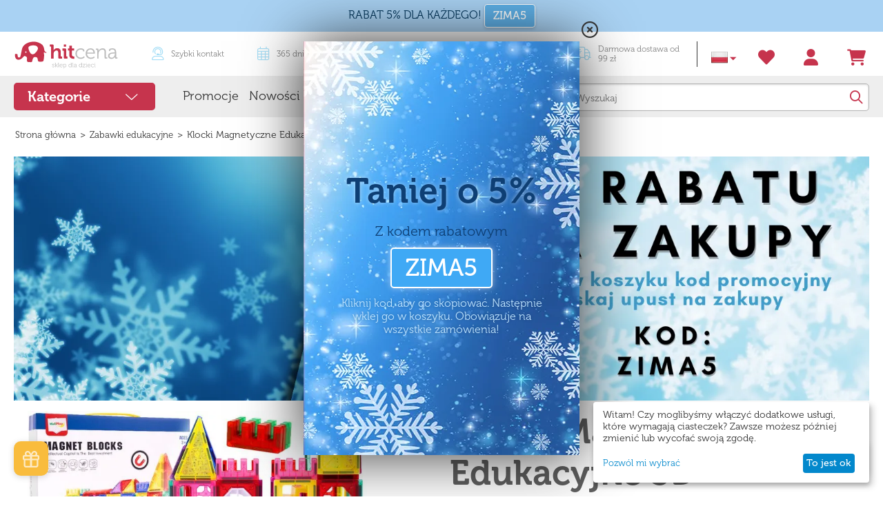

--- FILE ---
content_type: text/html; charset=utf-8
request_url: https://hitcena.pl/klocki-magnetyczne-edukacyjne-3d-kreatywne-72-elementow/
body_size: 42990
content:

<!DOCTYPE html>
<html 

    lang="pl"
    dir="ltr"
    class=""
>
<head>
  
  <link rel="icon" href="../design/themes/hitcena/media/images/icons/favicon.ico?v=2" type="image/x-icon" />
  <link rel="shortcut icon" href="../design/themes/hitcena/media/images/icons/favicon.ico?v=2" type="image/x-icon" />
  
<title>Zabawki edukacyjne :: Klocki Magnetyczne Edukacyjne 3D Kreatywne 72 elementów</title>

<meta http-equiv="Content-Type" content="text/html; charset=utf-8" data-ca-mode="" />
<meta name="viewport" content="initial-scale=1.0, width=device-width" />

<meta name="description" content="" />


<meta name="keywords" content="zabawki edukacyjne
zabawki rozwojowe
edukacyjne zabawki
nauka poprzez zabawe
zabawki edukacyjne dla dzieci
zabawki edukacyjne dla 3 latka
drewniane zabawki edukacyjne
zabawki edukacyjne dla 6 latka
zabawki edukacyjne dla trzylatka
drewniane zabaw" />
<meta name="format-detection" content="telephone=no">

            <link rel="canonical" href="https://hitcena.pl/klocki-magnetyczne-edukacyjne-3d-kreatywne-72-elementow/" />
            
    <link title="Polski" dir="ltr" type="text/html" rel="alternate" hreflang="x-default" href="https://hitcena.pl/klocki-magnetyczne-edukacyjne-3d-kreatywne-72-elementow/" />
    <link title="Polski" dir="ltr" type="text/html" rel="alternate" hreflang="pl" href="https://hitcena.pl/klocki-magnetyczne-edukacyjne-3d-kreatywne-72-elementow/" />
    <link title="Українська" dir="ltr" type="text/html" rel="alternate" hreflang="uk" href="https://hitcena.pl/klocki-magnetyczne-edukacyjne-3d-kreatywne-72-elementow/?sl=uk" />

    <!-- Inline script moved to the bottom of the page -->
    




<link href="../design/themes/responsive/media/fontawesome/all.css" rel="stylesheet">

<link rel="preload" crossorigin="anonymous" as="font" href="https://hitcena.pl/design/themes/hitcena/media/fonts/Museo300-Regular.otf?1762524006" type="font/otf" />
<link type="text/css" rel="stylesheet" href="https://hitcena.pl/var/cache/misc/assets/design/themes/hitcena/css/standalone.398b933aafa5a42d3bb924000f4330e8.css?1762524007" />



	
  <script data-no-defer="true">
    window.dataLayer = window.dataLayer || [];
    function gtag() { dataLayer.push(arguments); }
    var cookie_array = ['ad_storage','ad_personalization','ad_user_data','analytics_storage'];
    let klaro_interacted = localStorage.getItem("klaro_gdpr_interacted");
    gtag('consent', 'default', {
      'ad_user_data': 'denied',
      'ad_personalization': 'denied',
      'ad_storage': 'denied',
      'analytics_storage': 'denied',
    });
    if(klaro_interacted){
      google_agreement = {};
      cookie_array.forEach(cookie => {

        let item_name = localStorage.getItem("" + cookie + "");
        if(!item_name){
          item_name = 'denied';
        }
        google_agreement[cookie] = item_name;
      })
      gtag('consent', 'update', google_agreement);
    }
    dataLayer.push({'gtm.start': new Date().getTime(), 'event': 'gtm.js'});
  </script>


<!-- Inline script moved to the bottom of the page -->

<!-- Google Tag Manager -->
<!-- Inline script moved to the bottom of the page -->
<!-- End Google Tag Manager -->

  <!-- Google Tag Manager (noscript) -->
  <noscript><iframe src="https://www.googletagmanager.com/ns.html?id="+GTAG_ID
height="0" width="0" style="display:none;visibility:hidden"></iframe></noscript>
<!-- End Google Tag Manager (noscript) -->




<!-- Inline script moved to the bottom of the page -->










<!-- Inline script moved to the bottom of the page -->
<!-- Inline script moved to the bottom of the page -->
    <script 
        data-no-defer
        type="text/javascript"
        src="https://hitcena.pl/var/files/gdpr/klaro/config.js">
    </script>
    <script 
        data-no-defer
        data-klaro-config="klaroConfig"
        data-config="klaroConfig"
        type="text/javascript"
        src="https://hitcena.pl/js/addons/gdpr/lib/klaro.js">
    </script>

</head>

<body>
  <div id="ri-widget"></div> <script> (function() { var s = document.createElement('script'); s.src = "//app.refericon.pl/js/ri.js"; s.async = true; window.riO = { campaign: 'qs' }; document.getElementsByTagName('body')[0].appendChild(s); })(); </script>

    <div id="ri-widget"></div> <!-- Inline script moved to the bottom of the page -->

        
        <div class="ty-tygh  di-popup-promo-visible   " id="tygh_container">

        <div id="ajax_overlay" class="ty-ajax-overlay"></div>
<div id="ajax_loading_box" class="ty-ajax-loading-box"></div>

        <div class="cm-notification-container notification-container">
</div>

        <div class="ty-helper-container " id="tygh_main_container">
            
                 
                
<div class="tygh-top-panel clearfix">
    
            <div class="container-fluid  top-grid">
                                                
            <div class="row-fluid">                        <div class="span16  banner-cod-top-grid" >
                                    <div class="banner-cod-top ">
                            <div class="ty-wysiwyg-content">
            <div style="background-color:#a9d2f3;">
  <p class="text-center" style="color: #003459; font-size:16px">
    RABAT 5% DLA KAŻDEGO!
    <a class="ty-btn__primary ty-btn" onclick="kopiuj_do_schowka(this)"
       style="color: #ffffff; font-size:16px;
              background-color:#5fb1e8;
              padding: 8px 12px;
              border-radius: 4px;
              text-decoration: none;
              border: 1px solid #ffffff;">
       ZIMA5
    </a>
  </p>
</div>

        </div>
    
                    </div><div class="popup-banner ">
                
    <div style="background:;min-height:auto;" class="clearfix hw-50-container hw-50-left-top  hw-50-blocks " id="hw-50-banner_87"><div class="ty-banner__image-wrapper"><img class="ty-pict    "  id="det_img_1098425902"  src="https://hitcena.pl/images/promo/76/1746708265.webp" alt="" title=""  /></div><div class="ty-wysiwyg-content banner-description"><h2 class="text-center">
    <span style="color: #0e3f74; font-size:55px; text-shadow: 0 0 6px #ffffff80;">
        Taniej o 5%
    </span>
</h2>

<p class="text-center">
    <span style="color: #0e3f74; font-size:20px;">
        Z kodem rabatowym
    </span>
</p>

<p class="text-center">
    <a class="ty-btn__primary ty-btn__big ty-btn btn-copy"
       onclick="kopiuj_do_schowka(this)"
       style="
           background-color:#3fa9f5;
           color: white;
           font-size:35px;
           padding: 10px 20px;
           border-radius: 5px;
           text-decoration: none;
           display: inline-block;
           border: 2px solid #ffffff;
           box-shadow: 0 0 10px #ffffff80;
       ">
       ZIMA5
    </a>
</p>

<p class="text-center">
    <span style="color: #bfe4ff; font-size:16px; text-shadow: 0 0 4px #00000040;">
        Kliknij kod, aby go skopiować. Następnie wklej go w koszyku. 
        Obowiązuje na wszystkie zamówienia!
    </span>
</p>
</div><div class="banner-image-inner"></div><!--hw-50-banner_87--></div>

                    </div>
                            </div>
        </div>                                        
            <div class="row-fluid">                        <div class="span4  top-logo-grid" >
                                    <div class="top-logo ty-float-left">
                <div class="ty-logo-container">
    
            <a href="https://hitcena.pl/" title="">
        <img class="ty-pict  ty-logo-container__image   cm-image" id="det_img_1264001636" src="../design/themes/hitcena/media/images/logos/logo.svg" width="152" height="44" alt="Hitcena" title="">

            </a>
    </div>

                    </div>
                            </div>
                                                
                                    <div class="span9  top-links-grid" >
                                    <div class="grid-carousel-wrapper grid-overflow ">
<div id="scroll_list_399" class="owl-carousel">
    <div class=" ty-float-right">
                <ul class="header-links" >
    <li class="header-links-item hli-1" data-tip-text="Skontaktuj się z nami, a odpowiemy w ciągu 24h">
      <!-- Inline script moved to the bottom of the page -->
      <a href="/kontakt-i-numer-konta/">
        <i class="fal fa-user-headset"></i>  Szybki kontakt
      </a>
    </li>
    <li class="header-links-item hli-2" data-tip-text="Masz aż 365 dni na zwrot zamówienia">
      <a href="/zwroty-pl/">
        <i class="fal fa-calendar-alt"></i>  365 dni na zwrot
      </a>
    </li>
    <li class="header-links-item hli-3" data-tip-text="Możesz zwrócić zamówienie za darmo">
      <a href="/zwroty-pl/">
      <i class="fal fa-box-alt"></i>  Bezpłatny zwrot
      </a>
    </li>
    <li class="header-links-item hli-4" data-tip-text="Mamy możliwość zapakowania każdego zamówienia na prezent">
      <a href="/pakowanie-na-prezent/">
      <i class="fal fa-gift"></i>  Zapakuj na prezent
      </a>
    </li>
    <li class="header-links-item hli-5" data-tip-text="">
      <a href="/koszt-dostawy/">
      <i class="fal fa-shipping-fast"></i>
      <span>
                Darmowa dostawa od  99 zł
              </span>
      </a>
    </li>
</ul>

                    </div>
</div>
</div>

<!-- Inline script moved to the bottom of the page -->

<!-- Inline script moved to the bottom of the page -->
<!-- Inline script moved to the bottom of the page -->

                            </div>
                                                
                                    <div class="span3  top-icon-cont popu-on-mobile" >
                                    <div class="di-lang ">
                <div id="languages_53">
                                            <div class="ty-select-wrapper ty-languages__icon-link">
    
    <a class="ty-select-block__a cm-combination" id="sw_select_pl_wrap_language_6971d1bacb176">
                    <span 
        class="ty-icon ty-flag ty-select-block__a-flag ty-flag-pl"
                
            ></span>
                <span class="ty-select-block__a-item hidden-phone hidden-tablet"></span>
        <span 
        class="ty-icon ty-icon-down-micro ty-select-block__arrow"
                
            ></span>
    </a>

    <div id="select_pl_wrap_language_6971d1bacb176" class="ty-select-block cm-popup-box hidden">
        <ul class="cm-select-list ty-select-block__list ty-flags">
                            <li class="ty-select-block__list-item">
                    <a rel="nofollow" href="https://hitcena.pl/klocki-magnetyczne-edukacyjne-3d-kreatywne-72-elementow/?sl=pl" class="ty-select-block__list-a is-active " data-ca-country-code="pl" data-ca-name="pl">
                                            <span 
        class="ty-icon ty-flag ty-flag-pl"
                
            ></span>
                                                            </a>
                </li>
                            <li class="ty-select-block__list-item">
                    <a rel="nofollow" href="https://hitcena.pl/klocki-magnetyczne-edukacyjne-3d-kreatywne-72-elementow/?sl=uk" class="ty-select-block__list-a  " data-ca-country-code="ua" data-ca-name="uk">
                                            <span 
        class="ty-icon ty-flag ty-flag-ua"
                
            ></span>
                                                            </a>
                </li>
                    </ul>
    </div>
</div>
    <!--languages_53--></div>

                    </div><div class="hidden-phone ">
                <div class="ty-wysiwyg-content"  data-ca-live-editor-object-id="0" data-ca-live-editor-object-type=""><div>
<a class="ty-dropdown-box__title" href="/index.php?dispatch=wishlist.view">
<i class="fas fa-heart"></i>
</a>
</div></div>
                    </div><div class="hidden-desktop search-mobile ">
                <a href="javascript:void(0);" rel="nofollow" onclick="$(this).parent().next().toggleClass('di-close');$(this).next().toggleClass('view');$(this).toggleClass('di-close');" class="di-btn-search"><i class="ty-icon far fa-search"></i><i class="fal fa-times"></i></a>

<div class="ty-search-block">
    <form action="https://hitcena.pl/" name="search_form" method="get">
        <input type="hidden" name="match" value="all" />
        <input type="hidden" name="subcats" value="Y" />
        <input type="hidden" name="pcode_from_q" value="Y" />
        <input type="hidden" name="pshort" value="Y" />
        <input type="hidden" name="pfull" value="Y" />
        <input type="hidden" name="pname" value="Y" />
        <input type="hidden" name="pkeywords" value="Y" />
        <input type="hidden" name="search_performed" value="Y" />

        
<div id="live_reload_box">
    <!--live_reload_box--></div>


    <div id="cp_ls_ajax_loader" class="live-search-loader-wrap" style="display: none;">
        <img  loading="lazy" src="https://hitcena.pl/design/themes/responsive/media/images/addons/cp_live_search/loaders/2269014057.webp">
    </div>


        <input type="text" name="q" value="" id="search_input" title="Wyszukaj" class="ty-search-block__input cm-hint" /><button title="Szukaj" class="ty-search-magnifier" type="submit"><span 
        class="ty-icon far fa-search"
                
            ></span></button>
<input type="hidden" name="dispatch" value="products.search" />

        
    <input type="hidden" name="security_hash" class="cm-no-hide-input" value="efe59688e86fb6c85abcf413615f2edd" /></form>
</div>


                    </div><div class="hidden-tablet hidden-desktop ">
                <div class="ty-wysiwyg-content"  data-ca-live-editor-object-id="0" data-ca-live-editor-object-type=""><div class="menu-mobile-btn">
<a class="ty-dropdown-box__title">
<i class="fas fa-bars"></i>
</a>
</div></div>
                    </div><div class="floating-divs-cont ">
                <div class="ty-wysiwyg-content"  data-ca-live-editor-object-id="0" data-ca-live-editor-object-type=""><div class="phone-menu-icon">
          <i class="far fa-phone" aria-hidden="true"></i>
          <div class="floating-phone-number"><a href="tel:+48616664732">+48 616 664 732</a><i class="fal fa-times" aria-hidden="true"></i>
          </div>
        </div>

<div class="show-hide-footer-menu-cont">
<a class="show-hide-footer-menu-btn"><i class="fas fa-chevron-down"></i></a>
</div></div>
                    </div><div class="ty-dropdown-box  top-my-account">
        <div id="sw_dropdown_460" class="ty-dropdown-box__title cm-combination unlogged">
            
                                <a class="ty-account-info__title" href="https://hitcena.pl/index.php?dispatch=profiles.update">
        <i class="open-icon far fa-user"></i>
        <i class="close-icon fas fa-user"></i>
    </a>

                        

        </div>
        <div id="dropdown_460" class="cm-popup-box ty-dropdown-box__content hidden">
            
<div class="open-poputp-title hidden-desktop hidden-tablet">
  <a class="open-popup-logo" href="https://hitcena.pl/" title="">
<img class="ty-pict  ty-logo-container__image   cm-image" width="152" height="44" alt="" title="" id="det_img_425674227" src="https://hitcena.pl/images/logos/8/13313646.webp" />



  </a>
  <div class="open-popup-close-btn"><i class="fal fa-times"></i></div>
</div>
<div id="account_info_460" class="unlogged-profile">
        <ul class="ty-account-info">
        
                        <li class="ty-account-info__item ty-dropdown-box__item"><a class="ty-account-info__a underlined" href="https://hitcena.pl/index.php?dispatch=orders.search" rel="nofollow">Zamówienia</a></li>
                    
<li class="ty-account-info__item ty-dropdown-box__item"><a class="ty-account-info__a" href="https://hitcena.pl/index.php?dispatch=wishlist.view" rel="nofollow">Lista życzeń</a></li>

    </ul>

    

    <div class="ty-account-info__buttons buttons-container">
                    <a href="https://hitcena.pl/login/?return_url=index.php%3Fdispatch%3Dproducts.view%26product_id%3D5394" data-ca-target-id="login_block460" class="cm-dialog-opener cm-dialog-auto-size ty-btn ty-btn__secondary" rel="nofollow">Zaloguj się</a><a href="https://hitcena.pl/index.php?dispatch=profiles.add" rel="nofollow" class="ty-btn ty-btn__primary">Zarejestruj się</a>
            <div  id="login_block460" class="hidden" title="Zaloguj się">
                <div class="ty-login-popup">
                    

    <div id="popup460_login_popup_form_container">
            <form name="popup460_form" action="https://hitcena.pl/" method="post" class="cm-ajax cm-ajax-full-render">
      <div class="">
                    <input type="hidden" name="result_ids" value="popup460_login_popup_form_container" />
            <input type="hidden" name="login_block_id" value="popup460" />
            <input type="hidden" name="quick_login" value="1" />
        
        <input type="hidden" name="return_url" value="index.php?dispatch=products.view&amp;product_id=5394" />
        <input type="hidden" name="redirect_url" value="index.php?dispatch=products.view&amp;product_id=5394" />

        
        <div class="ty-control-group">
            <label for="login_popup460" class="ty-login__filed-label ty-control-group__label cm-required cm-trim cm-email">E-mail</label>
            <input type="text" id="login_popup460" name="user_login" size="30" value="" placeholder='E-mail' class="ty-login__input cm-focus" />
        </div>
                <div class="ty-control-group ty-password-forgot">
            <label for="psw_popup460" class="ty-login__filed-label ty-control-group__label ty-password-forgot__label cm-required">Hasło</label><a href="https://hitcena.pl/index.php?dispatch=auth.recover_password" class="ty-password-forgot__a"  tabindex="5">Nie pamiętasz hasła?</a>
            <input type="password" id="psw_popup460" name="password" size="30" value="" class="ty-login__input" maxlength="32" placeholder='Hasło'/>
        </div>
              </div>
                    
            <div class="ty-login-reglink ty-center">
                <a class="ty-login-reglink__a" href="https://hitcena.pl/index.php?dispatch=profiles.add" rel="nofollow">Zarejestruj nowe konto</a>
            </div>
        
                                            <div class="captcha ty-control-group">
                <label for="recaptcha_6971d1bace333" class="cm-required cm-recaptcha ty-captcha__label">Zabezpieczenie antyspamowe</label>
                <div id="recaptcha_6971d1bace333" class="cm-recaptcha"></div>
            </div>
            

        
        
            <div class="buttons-container clearfix">
                <div class="ty-float-right">
                        
 
    <button  class="ty-btn__login ty-btn__secondary ty-btn" type="submit" name="dispatch[auth.login]" >Zaloguj się</button>


                </div>
                <div class="ty-login__remember-me">
                    <label for="remember_me_popup460" class="ty-login__remember-me-label"><input class="checkbox" type="checkbox" name="remember_me" id="remember_me_popup460" value="Y" />zapamiętaj mnie</label>
                </div>
            </div>
        

    <input type="hidden" name="security_hash" class="cm-no-hide-input" value="efe59688e86fb6c85abcf413615f2edd" /></form>

    <!--popup460_login_popup_form_container--></div>

                </div>
            </div>
            </div>
<!--account_info_460--></div>

        </div>
    </div><div class="top-cart-content ">
                
    <div class="ty-dropdown-box" id="cart_status_461">
         <div id="sw_dropdown_461" class="ty-dropdown-box__title cm-combination">
        <a href="https://hitcena.pl/cart/">
            
                                  <i class="close-icon fas fa-shopping-cart"></i>
                  <i class="open-icon fal fa-shopping-cart"></i>
                            

        </a>
        </div>
        <div id="dropdown_461" class="cm-popup-box ty-dropdown-box__content ty-dropdown-box__content--cart hidden">
            
                <div class="cm-cart-content cm-cart-content-thumb cm-cart-content-delete">
                  <div class="open-poputp-title hidden-desktop hidden-tablet">
                    <a class="open-popup-logo" href="https://hitcena.pl/" title="">
                <img class="ty-pict  ty-logo-container__image   cm-image" width="152" height="44" alt="" title="" id="det_img_425674227" src="https://hitcena.pl/images/logos/8/13313646.webp" />



                    </a>
                    <div class="open-popup-close-btn"><i class="fal fa-times"></i></div>
                  </div>
                  <div class="minicart-header">
                    <div class="delivery-cost-cart">

                                            Darmowa dostawa od  99 zł
                                          </div>
                    <div></div>
                  </div>
                        <div class="ty-cart-items">
                                                            <div class="ty-cart-items__empty ty-center">Koszyk jest pusty</div>
                                                    </div>

                                                <div class="cm-cart-buttons ty-cart-content__buttons buttons-container hidden">
                            <div class="ty-float-left">
                                <a href="https://hitcena.pl/cart/" rel="nofollow" class="ty-btn ty-btn__secondary">Koszyk</a>
                            </div>
                                                    </div>
                        
                </div>
            

        </div>
    <!--cart_status_461--></div>



                    </div>
                            </div>
        </div>    
        </div>
    

</div>

<div class="tygh-header clearfix">
    
            <div class="container-fluid  header-grid cod-grid-active">
                                                
            <div class="row-fluid">                        <div class="span16  hidden-tablet hidden-desktop" >
                                    <div class="open-poputp-title hidden-desktop hidden-tablet">
  <a class="open-popup-logo" href="https://hitcena.pl/" title="">
<img class="ty-pict  ty-logo-container__image   cm-image" width="152" height="44" alt="" title="" id="det_img_425674227" src="https://hitcena.pl/images/logos/8/13313646.webp" />



  </a>
  <div class="open-popup-close-btn"><i class="fal fa-times"></i></div>
</div>
                            </div>
        </div>                                        
            <div class="row-fluid">                        <div class="span3  top-menu-grid top-menu-categories" >
                                    <div class="ty-menu ty-menu-vertical ty-menu-vertical__dropdown sd-menu-vert sd-menu-line sd-menu-horizontal  ">
        <ul id="vmenu_103" class="ty-menu__items cm-responsive-menu">
            <li class="ty-menu__item ty-menu__menu-btn main-menu-category">
                <a class="ty-menu__item-link">
                    <span>Kategorie</span>
                    <i class="fal fa-chevron-down"></i>
                </a>
            </li>

            <div class="sd-menu__dropdown-box">
                                                                                                                    <li class="ty-menu__item cm-menu-item-responsive category-age">
                                                                          <a class="ty-menu__item-toggle visible-phone cm-responsive-menu-toggle">
                                <i class="ty-menu__icon-open ty-icon-down-open fal fa-chevron-down"></i>
                                <i class="ty-menu__icon-hide ty-icon-up-open fal fa-chevron-up"></i>
                            </a>
                        
                        <a  class="ty-menu__item-link ">

                            <span class="ty-valign">Dopasuj do wieku</span>
                                                                                        <div class="ty-menu__item-arrow hidden-phone">
                                    
                                </div>
                                                    </a>

                                                                        <div class="ty-menu__submenu" id="topmenu_103_d41d8cd98f00b204e9800998ecf8427e">
                                    <ul class="ty-menu__submenu-items cm-responsive-menu-submenu">

                                        
                                                                                    <li class="ty-top-mine__submenu-col menu-width-child">
                                                                                                <div class="ty-menu__submenu-item-header">

                                                    <a class="ty-menu__submenu-link">
                                                                                                                <span class="ty-valign">Dla</span> <i class="fa-regular fa-chevron-right"></i>                                                                                                            </a>

                                                </div>
                                                                                                    <a class="ty-menu__item-toggle visible-phone cm-responsive-menu-toggle">
                                                        <i class="ty-menu__icon-open ty-icon-down-open"></i>
                                                        <i class="ty-menu__icon-hide ty-icon-up-open"></i>
                                                    </a>
                                                                                                <div class="ty-menu__submenu-line">
                                                    <ul class="ty-menu__submenu-list cm-responsive-menu-submenu">
                                                                                                                                                                                                                                                    <li class="ty-menu__submenu-item">

                                                                    <a href="/katalog/?features_hash=4-6"                                                                            class="ty-menu__submenu-link">
                                                                                                                                                <span class="ty-valign">Chłopca</span>
                                                                                                                                            </a>

                                                                </li>
                                                                                                                                                                                            <li class="ty-menu__submenu-item">

                                                                    <a href="/katalog/?features_hash=4-7"                                                                            class="ty-menu__submenu-link">
                                                                                                                                                <span class="ty-valign">Dziewczynki</span>
                                                                                                                                            </a>

                                                                </li>
                                                                                                                                                                                            <li class="ty-menu__submenu-item">

                                                                    <a href="/katalog/?features_hash=4-197"                                                                            class="ty-menu__submenu-link">
                                                                                                                                                <span class="ty-valign">Uniwersalne</span>
                                                                                                                                            </a>

                                                                </li>
                                                                                                                                                                                                                                    </ul>
                                                </div>
                                            </li>
                                                                                    <li class="ty-top-mine__submenu-col menu-width-child">
                                                                                                <div class="ty-menu__submenu-item-header">

                                                    <a class="ty-menu__submenu-link">
                                                                                                                <span class="ty-valign">Przedział wiekowy</span> <i class="fa-regular fa-chevron-right"></i>                                                                                                            </a>

                                                </div>
                                                                                                    <a class="ty-menu__item-toggle visible-phone cm-responsive-menu-toggle">
                                                        <i class="ty-menu__icon-open ty-icon-down-open"></i>
                                                        <i class="ty-menu__icon-hide ty-icon-up-open"></i>
                                                    </a>
                                                                                                <div class="ty-menu__submenu-line">
                                                    <ul class="ty-menu__submenu-list cm-responsive-menu-submenu">
                                                                                                                                                                                                                                                    <li class="ty-menu__submenu-item">

                                                                    <a href="/katalog/?features_hash=3-332"                                                                            class="ty-menu__submenu-link">
                                                                                                                                                <span class="ty-valign">0-12 m-cy</span>
                                                                                                                                            </a>

                                                                </li>
                                                                                                                                                                                            <li class="ty-menu__submenu-item">

                                                                    <a href="/katalog/?features_hash=3-334"                                                                            class="ty-menu__submenu-link">
                                                                                                                                                <span class="ty-valign">do 3 lat</span>
                                                                                                                                            </a>

                                                                </li>
                                                                                                                                                                                            <li class="ty-menu__submenu-item">

                                                                    <a href="/katalog/?features_hash=3-330"                                                                            class="ty-menu__submenu-link">
                                                                                                                                                <span class="ty-valign">3-4 lata</span>
                                                                                                                                            </a>

                                                                </li>
                                                                                                                                                                                            <li class="ty-menu__submenu-item">

                                                                    <a href="/katalog/?features_hash=3-331"                                                                            class="ty-menu__submenu-link">
                                                                                                                                                <span class="ty-valign">5-6 lat</span>
                                                                                                                                            </a>

                                                                </li>
                                                                                                                                                                                            <li class="ty-menu__submenu-item">

                                                                    <a href="/katalog/?features_hash=3-333"                                                                            class="ty-menu__submenu-link">
                                                                                                                                                <span class="ty-valign">7-10 lat</span>
                                                                                                                                            </a>

                                                                </li>
                                                                                                                                                                                            <li class="ty-menu__submenu-item">

                                                                    <a href="/katalog/?features_hash=3-335"                                                                            class="ty-menu__submenu-link">
                                                                                                                                                <span class="ty-valign">10-14 lat</span>
                                                                                                                                            </a>

                                                                </li>
                                                                                                                                                                                                                                    </ul>
                                                </div>
                                            </li>
                                                                                
                                        
                                    </ul>
                                </div>
                                                                        </li>
                                                                                                                    <li class="ty-menu__item cm-menu-item-responsive category-young">
                                                                          <a class="ty-menu__item-toggle visible-phone cm-responsive-menu-toggle">
                                <i class="ty-menu__icon-open ty-icon-down-open fal fa-chevron-down"></i>
                                <i class="ty-menu__icon-hide ty-icon-up-open fal fa-chevron-up"></i>
                            </a>
                        
                        <a  href="https://hitcena.pl/zabawki-dla-najmlodszych/" class="ty-menu__item-link ">

                            <span class="ty-valign">Zabawki dla malucha</span>
                                                                                        <div class="ty-menu__item-arrow hidden-phone">
                                    
                                </div>
                                                    </a>

                                                                    
                            <div class="ty-menu__submenu">
                                <ul class="ty-menu__submenu-items ty-menu__submenu-items-simple cm-responsive-menu-submenu">

                                    
                                                                                                                                <li class="ty-menu__submenu-item">

                                                <a class="ty-menu__submenu-link"  href="https://hitcena.pl/zabawki-dla-najmlodszych/chodziki-i-jezdziki/">
                                                                                                        <span class="ty-valign">Chodziki i Jeździki</span>
                                                                                                    </a>

                                            </li>
                                                                                                                                <li class="ty-menu__submenu-item">

                                                <a class="ty-menu__submenu-link"  href="https://hitcena.pl/zabawki-dla-najmlodszych/grzechotki-i-gryzaki/">
                                                                                                        <span class="ty-valign">Grzechotki i Gryzaki</span>
                                                                                                    </a>

                                            </li>
                                                                                                                                <li class="ty-menu__submenu-item">

                                                <a class="ty-menu__submenu-link"  href="https://hitcena.pl/zabawki-dla-najmlodszych/maty-edukacyjne/">
                                                                                                        <span class="ty-valign">Maty edukacyjne</span>
                                                                                                    </a>

                                            </li>
                                                                                                                                <li class="ty-menu__submenu-item">

                                                <a class="ty-menu__submenu-link"  href="https://hitcena.pl/zabawki-dla-najmlodszych/pchacze/">
                                                                                                        <span class="ty-valign">Pchacze</span>
                                                                                                    </a>

                                            </li>
                                                                                                                                <li class="ty-menu__submenu-item">

                                                <a class="ty-menu__submenu-link"  href="https://hitcena.pl/zabawki-dla-najmlodszych/skoczki/">
                                                                                                        <span class="ty-valign">Skoczki</span>
                                                                                                    </a>

                                            </li>
                                                                                                                                <li class="ty-menu__submenu-item">

                                                <a class="ty-menu__submenu-link"  href="https://hitcena.pl/zabawki-dla-najmlodszych/stoliki-edukacyjne/">
                                                                                                        <span class="ty-valign">Stoliki edukacyjne</span>
                                                                                                    </a>

                                            </li>
                                                                                                                                <li class="ty-menu__submenu-item">

                                                <a class="ty-menu__submenu-link"  href="https://hitcena.pl/zabawki-dla-najmlodszych/zabawki-do-kapieli/">
                                                                                                        <span class="ty-valign">Zabawki do kąpieli</span>
                                                                                                    </a>

                                            </li>
                                                                                                                                <li class="ty-menu__submenu-item">

                                                <a class="ty-menu__submenu-link"  href="https://hitcena.pl/zabawki-dla-najmlodszych/zabawki-edukacyjne/">
                                                                                                        <span class="ty-valign">Zabawki edukacyjne</span>
                                                                                                    </a>

                                            </li>
                                                                                                                                <li class="ty-menu__submenu-item">

                                                <a class="ty-menu__submenu-link"  href="https://hitcena.pl/zabawki-dla-najmlodszych/konstrukcje/">
                                                                                                        <span class="ty-valign">Zabawki Konstrukcyjne</span>
                                                                                                    </a>

                                            </li>
                                                                                                                                <li class="ty-menu__submenu-item">

                                                <a class="ty-menu__submenu-link"  href="https://hitcena.pl/zabawki-dla-najmlodszych/zabawki-manualne/">
                                                                                                        <span class="ty-valign">Zabawki manualne</span>
                                                                                                    </a>

                                            </li>
                                                                                                                                <li class="ty-menu__submenu-item">

                                                <a class="ty-menu__submenu-link"  href="https://hitcena.pl/zabawki-dla-najmlodszych/zabawki-muzyczne/">
                                                                                                        <span class="ty-valign">Zabawki muzyczne</span>
                                                                                                    </a>

                                            </li>
                                                                                
                                    
                                </ul>
                            </div>
                                                                    </li>
                                                                                                                    <li class="ty-menu__item cm-menu-item-responsive category-accessory">
                                                                          <a class="ty-menu__item-toggle visible-phone cm-responsive-menu-toggle">
                                <i class="ty-menu__icon-open ty-icon-down-open fal fa-chevron-down"></i>
                                <i class="ty-menu__icon-hide ty-icon-up-open fal fa-chevron-up"></i>
                            </a>
                        
                        <a  href="https://hitcena.pl/akcesoria-dla-dzieci/" class="ty-menu__item-link ">

                            <span class="ty-valign">Akcesoria dla dzieci</span>
                                                                                        <div class="ty-menu__item-arrow hidden-phone">
                                    
                                </div>
                                                    </a>

                                                                    
                            <div class="ty-menu__submenu">
                                <ul class="ty-menu__submenu-items ty-menu__submenu-items-simple cm-responsive-menu-submenu">

                                    
                                                                                                                                <li class="ty-menu__submenu-item">

                                                <a class="ty-menu__submenu-link"  href="https://hitcena.pl/akcesoria-dla-dzieci/karuzelki-i-pozytywki-do-lozeczka/">
                                                                                                        <span class="ty-valign">Karuzelki i Pozytywki do łóżeczka</span>
                                                                                                    </a>

                                            </li>
                                                                                                                                <li class="ty-menu__submenu-item">

                                                <a class="ty-menu__submenu-link"  href="https://hitcena.pl/akcesoria-dla-dzieci/lezaczki-bujane/">
                                                                                                        <span class="ty-valign">Leżaczki bujaczki</span>
                                                                                                    </a>

                                            </li>
                                                                                                                                <li class="ty-menu__submenu-item">

                                                <a class="ty-menu__submenu-link"  href="https://hitcena.pl/akcesoria-dla-dzieci/uzdatniacze-powietrza/">
                                                                                                        <span class="ty-valign">Nawilżacze i Osuszacze</span>
                                                                                                    </a>

                                            </li>
                                                                                                                                <li class="ty-menu__submenu-item">

                                                <a class="ty-menu__submenu-link"  href="https://hitcena.pl/akcesoria-dla-dzieci/nianie-elektorniczne/">
                                                                                                        <span class="ty-valign">Nianie elektroniczne</span>
                                                                                                    </a>

                                            </li>
                                                                                                                                <li class="ty-menu__submenu-item">

                                                <a class="ty-menu__submenu-link"  href="https://hitcena.pl/akcesoria-dla-dzieci/krzeselka-do-karmienia/">
                                                                                                        <span class="ty-valign">Krzesełka do karmienia</span>
                                                                                                    </a>

                                            </li>
                                                                                                                                <li class="ty-menu__submenu-item">

                                                <a class="ty-menu__submenu-link"  href="https://hitcena.pl/akcesoria-dla-dzieci/lozeczka-turystyczne/">
                                                                                                        <span class="ty-valign">Łóżeczka turystyczne i kojce</span>
                                                                                                    </a>

                                            </li>
                                                                                
                                    
                                </ul>
                            </div>
                                                                    </li>
                                                                                                                    <li class="ty-menu__item cm-menu-item-responsive category-cosplay">
                                                                          <a class="ty-menu__item-toggle visible-phone cm-responsive-menu-toggle">
                                <i class="ty-menu__icon-open ty-icon-down-open fal fa-chevron-down"></i>
                                <i class="ty-menu__icon-hide ty-icon-up-open fal fa-chevron-up"></i>
                            </a>
                        
                        <a  href="https://hitcena.pl/odgrywanie-rol/" class="ty-menu__item-link ">

                            <span class="ty-valign">Odgrywanie ról</span>
                                                                                        <div class="ty-menu__item-arrow hidden-phone">
                                    
                                </div>
                                                    </a>

                                                                    
                            <div class="ty-menu__submenu">
                                <ul class="ty-menu__submenu-items ty-menu__submenu-items-simple cm-responsive-menu-submenu">

                                    
                                                                                                                                <li class="ty-menu__submenu-item">

                                                <a class="ty-menu__submenu-link"  href="https://hitcena.pl/odgrywanie-rol/kuchnia-i-dom/">
                                                                                                        <span class="ty-valign">Kuchnia i Dom</span>
                                                                                                    </a>

                                            </li>
                                                                                                                                <li class="ty-menu__submenu-item">

                                                <a class="ty-menu__submenu-link"  href="https://hitcena.pl/odgrywanie-rol/majsterkowanie/">
                                                                                                        <span class="ty-valign">Majsterkowanie- Narzędzia i warsztaty</span>
                                                                                                    </a>

                                            </li>
                                                                                                                                <li class="ty-menu__submenu-item">

                                                <a class="ty-menu__submenu-link"  href="https://hitcena.pl/odgrywanie-rol/lekarz/">
                                                                                                        <span class="ty-valign">Mały doktor</span>
                                                                                                    </a>

                                            </li>
                                                                                                                                <li class="ty-menu__submenu-item">

                                                <a class="ty-menu__submenu-link"  href="https://hitcena.pl/odgrywanie-rol/salon-pieknosci/">
                                                                                                        <span class="ty-valign">Salon Piękności- Toaletki i kosmetyki</span>
                                                                                                    </a>

                                            </li>
                                                                                                                                <li class="ty-menu__submenu-item">

                                                <a class="ty-menu__submenu-link"  href="https://hitcena.pl/odgrywanie-rol/strzelanie/">
                                                                                                        <span class="ty-valign">Strzelanie</span>
                                                                                                    </a>

                                            </li>
                                                                                                                                <li class="ty-menu__submenu-item">

                                                <a class="ty-menu__submenu-link"  href="https://hitcena.pl/odgrywanie-rol/zabawa-w-sklep/">
                                                                                                        <span class="ty-valign">Zabawa w Sklep</span>
                                                                                                    </a>

                                            </li>
                                                                                
                                    
                                </ul>
                            </div>
                                                                    </li>
                                                                                                                    <li class="ty-menu__item ty-menu__item-nodrop">
                                                <div class="icon-wrapper">
                                              <img class="ty-pict     cm-image" alt="" title="" srcset="https://hitcena.pl/images/thumbnails/40/40/menu_icon/50/1295310842.webp 2x" id="det_img_4241680301" width="20" height="20" src="https://hitcena.pl/images/thumbnails/20/20/menu_icon/50/1918498784.webp" />


                          </div>
                                              
                        <a  href="https://hitcena.pl/artykuly-szkolne/" class="ty-menu__item-link ">

                            <span class="ty-valign">Artykuły Szkolne</span>
                                                                                </a>

                                        </li>
                                                                                                                    <li class="ty-menu__item cm-menu-item-responsive category-dols">
                                                                          <a class="ty-menu__item-toggle visible-phone cm-responsive-menu-toggle">
                                <i class="ty-menu__icon-open ty-icon-down-open fal fa-chevron-down"></i>
                                <i class="ty-menu__icon-hide ty-icon-up-open fal fa-chevron-up"></i>
                            </a>
                        
                        <a  href="https://hitcena.pl/lalki/" class="ty-menu__item-link ">

                            <span class="ty-valign">Lalki i akcesoria dla lalek</span>
                                                                                        <div class="ty-menu__item-arrow hidden-phone">
                                    
                                </div>
                                                    </a>

                                                                    
                            <div class="ty-menu__submenu">
                                <ul class="ty-menu__submenu-items ty-menu__submenu-items-simple cm-responsive-menu-submenu">

                                    
                                                                                                                                <li class="ty-menu__submenu-item">

                                                <a class="ty-menu__submenu-link"  href="https://hitcena.pl/lalki/akcesoria-dla-lalek/">
                                                                                                        <span class="ty-valign">Akcesoria dla lalek</span>
                                                                                                    </a>

                                            </li>
                                                                                                                                <li class="ty-menu__submenu-item">

                                                <a class="ty-menu__submenu-link"  href="https://hitcena.pl/lalki/domki-dla-lalek/">
                                                                                                        <span class="ty-valign">Domki dla lalek</span>
                                                                                                    </a>

                                            </li>
                                                                                                                                <li class="ty-menu__submenu-item">

                                                <a class="ty-menu__submenu-link"  href="https://hitcena.pl/lalki/bobasy/">
                                                                                                        <span class="ty-valign">Lalki Bobasy</span>
                                                                                                    </a>

                                            </li>
                                                                                                                                <li class="ty-menu__submenu-item">

                                                <a class="ty-menu__submenu-link"  href="https://hitcena.pl/lalki/lalki-tradycyjne/">
                                                                                                        <span class="ty-valign">Lalki do czesania</span>
                                                                                                    </a>

                                            </li>
                                                                                                                                <li class="ty-menu__submenu-item">

                                                <a class="ty-menu__submenu-link"  href="https://hitcena.pl/lalki/lalki-interaktywne/">
                                                                                                        <span class="ty-valign">Lalki interaktywne</span>
                                                                                                    </a>

                                            </li>
                                                                                                                                <li class="ty-menu__submenu-item">

                                                <a class="ty-menu__submenu-link"  href="https://hitcena.pl/lalki/lalki-szmaciane/">
                                                                                                        <span class="ty-valign">Lalki szmaciane</span>
                                                                                                    </a>

                                            </li>
                                                                                                                                <li class="ty-menu__submenu-item">

                                                <a class="ty-menu__submenu-link"  href="https://hitcena.pl/lalki/wozki-dla-lalek/">
                                                                                                        <span class="ty-valign">Wózki dla lalek</span>
                                                                                                    </a>

                                            </li>
                                                                                
                                    
                                </ul>
                            </div>
                                                                    </li>
                                                                                                                    <li class="ty-menu__item cm-menu-item-responsive category-cars">
                                                                          <a class="ty-menu__item-toggle visible-phone cm-responsive-menu-toggle">
                                <i class="ty-menu__icon-open ty-icon-down-open fal fa-chevron-down"></i>
                                <i class="ty-menu__icon-hide ty-icon-up-open fal fa-chevron-up"></i>
                            </a>
                        
                        <a  href="https://hitcena.pl/pojazdy/" class="ty-menu__item-link ">

                            <span class="ty-valign">Samochody i Pojazdy</span>
                                                                                        <div class="ty-menu__item-arrow hidden-phone">
                                    
                                </div>
                                                    </a>

                                                                    
                            <div class="ty-menu__submenu">
                                <ul class="ty-menu__submenu-items ty-menu__submenu-items-simple cm-responsive-menu-submenu">

                                    
                                                                                                                                <li class="ty-menu__submenu-item">

                                                <a class="ty-menu__submenu-link"  href="https://hitcena.pl/pojazdy/kolejki-tory/">
                                                                                                        <span class="ty-valign">Ciuchcie, Kolejki i Tory pociągi</span>
                                                                                                    </a>

                                            </li>
                                                                                                                                <li class="ty-menu__submenu-item">

                                                <a class="ty-menu__submenu-link"  href="https://hitcena.pl/pojazdy/parkingi-i-garaze/">
                                                                                                        <span class="ty-valign">Parkingi i Garaże</span>
                                                                                                    </a>

                                            </li>
                                                                                                                                <li class="ty-menu__submenu-item">

                                                <a class="ty-menu__submenu-link"  href="https://hitcena.pl/pojazdy/budowlane/">
                                                                                                        <span class="ty-valign">Pojazdy Budowlane</span>
                                                                                                    </a>

                                            </li>
                                                                                                                                <li class="ty-menu__submenu-item">

                                                <a class="ty-menu__submenu-link"  href="https://hitcena.pl/pojazdy/rolnicze/">
                                                                                                        <span class="ty-valign">Pojazdy Rolnicze</span>
                                                                                                    </a>

                                            </li>
                                                                                                                                <li class="ty-menu__submenu-item">

                                                <a class="ty-menu__submenu-link"  href="https://hitcena.pl/pojazdy/wojskowe/">
                                                                                                        <span class="ty-valign">Pojazdy Wojskowe Militarne</span>
                                                                                                    </a>

                                            </li>
                                                                                                                                <li class="ty-menu__submenu-item">

                                                <a class="ty-menu__submenu-link"  href="https://hitcena.pl/pojazdy/sluzby-bezpieczenstwa/">
                                                                                                        <span class="ty-valign">Policja, Straż, Ambulans</span>
                                                                                                    </a>

                                            </li>
                                                                                                                                <li class="ty-menu__submenu-item">

                                                <a class="ty-menu__submenu-link"  href="https://hitcena.pl/pojazdy/samochody-zdalnie-sterowane/">
                                                                                                        <span class="ty-valign">Pojazdy Zdalnie Sterowane</span>
                                                                                                    </a>

                                            </li>
                                                                                                                                <li class="ty-menu__submenu-item">

                                                <a class="ty-menu__submenu-link"  href="https://hitcena.pl/pojazdy/terenowe/">
                                                                                                        <span class="ty-valign">Samochody Terenowe</span>
                                                                                                    </a>

                                            </li>
                                                                                                                                <li class="ty-menu__submenu-item">

                                                <a class="ty-menu__submenu-link"  href="https://hitcena.pl/pojazdy/wyscigowe/">
                                                                                                        <span class="ty-valign">Samochody Wyścigowe</span>
                                                                                                    </a>

                                            </li>
                                                                                                                                <li class="ty-menu__submenu-item">

                                                <a class="ty-menu__submenu-link"  href="https://hitcena.pl/pojazdy/samoloty-i-pokrewne/">
                                                                                                        <span class="ty-valign">Samoloty i pokrewne</span>
                                                                                                    </a>

                                            </li>
                                                                                                                                <li class="ty-menu__submenu-item">

                                                <a class="ty-menu__submenu-link"  href="https://hitcena.pl/pojazdy/auta/">
                                                                                                        <span class="ty-valign">Statki i łodzie podwodne</span>
                                                                                                    </a>

                                            </li>
                                                                                                                                <li class="ty-menu__submenu-item">

                                                <a class="ty-menu__submenu-link"  href="https://hitcena.pl/pojazdy/myjnie/">
                                                                                                        <span class="ty-valign">Tory Samochodowe</span>
                                                                                                    </a>

                                            </li>
                                                                                
                                    
                                </ul>
                            </div>
                                                                    </li>
                                                                                                                    <li class="ty-menu__item ty-menu__item-nodrop category-planes">
                                              
                        <a  href="https://hitcena.pl/latajace/" class="ty-menu__item-link ">

                            <span class="ty-valign">Zabawki latające RC</span>
                                                                                </a>

                                        </li>
                                                                                                                    <li class="ty-menu__item ty-menu__item-nodrop category-puzzles">
                                              
                        <a  href="https://hitcena.pl/klocki-i-ukladanki/" class="ty-menu__item-link ">

                            <span class="ty-valign">Klocki i Układanki</span>
                                                                                </a>

                                        </li>
                                                                                                                    <li class="ty-menu__item cm-menu-item-responsive ty-menu__item-active category-edu">
                                                                          <a class="ty-menu__item-toggle visible-phone cm-responsive-menu-toggle">
                                <i class="ty-menu__icon-open ty-icon-down-open fal fa-chevron-down"></i>
                                <i class="ty-menu__icon-hide ty-icon-up-open fal fa-chevron-up"></i>
                            </a>
                        
                        <a  href="https://hitcena.pl/zabawki-edukacyjne/" class="ty-menu__item-link ">

                            <span class="ty-valign">Zabawki edukacyjne</span>
                                                                                        <div class="ty-menu__item-arrow hidden-phone">
                                    
                                </div>
                                                    </a>

                                                                    
                            <div class="ty-menu__submenu">
                                <ul class="ty-menu__submenu-items ty-menu__submenu-items-simple cm-responsive-menu-submenu">

                                    
                                                                                                                                <li class="ty-menu__submenu-item">

                                                <a class="ty-menu__submenu-link"  href="https://hitcena.pl/zabawki-edukacyjne/ciastolina/">
                                                                                                        <span class="ty-valign">Ciastolina i Masy plastyczne</span>
                                                                                                    </a>

                                            </li>
                                                                                                                                <li class="ty-menu__submenu-item">

                                                <a class="ty-menu__submenu-link"  href="https://hitcena.pl/zabawki-edukacyjne/gry-edukacyjne/">
                                                                                                        <span class="ty-valign">Gry edukacyjne</span>
                                                                                                    </a>

                                            </li>
                                                                                                                                <li class="ty-menu__submenu-item">

                                                <a class="ty-menu__submenu-link"  href="https://hitcena.pl/zabawki-edukacyjne/piasek-kinetyczny/">
                                                                                                        <span class="ty-valign">Piasek Kinetyczny</span>
                                                                                                    </a>

                                            </li>
                                                                                                                                <li class="ty-menu__submenu-item">

                                                <a class="ty-menu__submenu-link"  href="https://hitcena.pl/zabawki-edukacyjne/puzzle-edukacyjne/">
                                                                                                        <span class="ty-valign">Puzzle edukacyjne</span>
                                                                                                    </a>

                                            </li>
                                                                                                                                <li class="ty-menu__submenu-item">

                                                <a class="ty-menu__submenu-link"  href="https://hitcena.pl/zabawki-edukacyjne/roboty-edukacyjne/">
                                                                                                        <span class="ty-valign">Roboty interaktywne</span>
                                                                                                    </a>

                                            </li>
                                                                                                                                <li class="ty-menu__submenu-item">

                                                <a class="ty-menu__submenu-link"  href="https://hitcena.pl/zabawki-edukacyjne/skarbonki/">
                                                                                                        <span class="ty-valign">Skarbonki</span>
                                                                                                    </a>

                                            </li>
                                                                                                                                <li class="ty-menu__submenu-item">

                                                <a class="ty-menu__submenu-link"  href="https://hitcena.pl/zabawki-edukacyjne/tablice-edukacyjne/">
                                                                                                        <span class="ty-valign">Tablice Edukacyjne</span>
                                                                                                    </a>

                                            </li>
                                                                                                                                <li class="ty-menu__submenu-item">

                                                <a class="ty-menu__submenu-link"  href="https://hitcena.pl/zabawki-edukacyjne/zabawki-interaktywne/">
                                                                                                        <span class="ty-valign">Zabawki Interaktywne</span>
                                                                                                    </a>

                                            </li>
                                                                                                                                <li class="ty-menu__submenu-item">

                                                <a class="ty-menu__submenu-link"  href="https://hitcena.pl/zabawki-edukacyjne/zabawki-muzyczne/">
                                                                                                        <span class="ty-valign">Zabawki Muzyczne</span>
                                                                                                    </a>

                                            </li>
                                                                                                                                <li class="ty-menu__submenu-item">

                                                <a class="ty-menu__submenu-link"  href="https://hitcena.pl/zabawki-edukacyjne/zabawki-solarne/">
                                                                                                        <span class="ty-valign">Zabawki Solarne</span>
                                                                                                    </a>

                                            </li>
                                                                                                                                <li class="ty-menu__submenu-item">

                                                <a class="ty-menu__submenu-link"  href="https://hitcena.pl/zabawki-edukacyjne/zestawy-kreatywne/">
                                                                                                        <span class="ty-valign">Zestawy kreatywne</span>
                                                                                                    </a>

                                            </li>
                                                                                                                                <li class="ty-menu__submenu-item">

                                                <a class="ty-menu__submenu-link"  href="https://hitcena.pl/zabawki-edukacyjne/zwierzeta-interaktywne/">
                                                                                                        <span class="ty-valign">Zwierzęta interaktywne</span>
                                                                                                    </a>

                                            </li>
                                                                                
                                    
                                </ul>
                            </div>
                                                                    </li>
                                                                                                                    <li class="ty-menu__item cm-menu-item-responsive category-sport">
                                                                          <a class="ty-menu__item-toggle visible-phone cm-responsive-menu-toggle">
                                <i class="ty-menu__icon-open ty-icon-down-open fal fa-chevron-down"></i>
                                <i class="ty-menu__icon-hide ty-icon-up-open fal fa-chevron-up"></i>
                            </a>
                        
                        <a  href="https://hitcena.pl/sport-i-rekreacja/" class="ty-menu__item-link ">

                            <span class="ty-valign">Sport i rekreacja</span>
                                                                                        <div class="ty-menu__item-arrow hidden-phone">
                                    
                                </div>
                                                    </a>

                                                                    
                            <div class="ty-menu__submenu">
                                <ul class="ty-menu__submenu-items ty-menu__submenu-items-simple cm-responsive-menu-submenu">

                                    
                                                                                                                                <li class="ty-menu__submenu-item">

                                                <a class="ty-menu__submenu-link"  href="https://hitcena.pl/sport-i-rekreacja/deskorolki-i-hulajnogi/">
                                                                                                        <span class="ty-valign">Deskorolki i Hulajnogi</span>
                                                                                                    </a>

                                            </li>
                                                                                                                                <li class="ty-menu__submenu-item">

                                                <a class="ty-menu__submenu-link"  href="https://hitcena.pl/sport-i-rekreacja/namioty-dla-dzieci/">
                                                                                                        <span class="ty-valign">Namioty dla dzieci</span>
                                                                                                    </a>

                                            </li>
                                                                                                                                <li class="ty-menu__submenu-item">

                                                <a class="ty-menu__submenu-link"  href="https://hitcena.pl/sport-i-rekreacja/zabawki-do-wody/">
                                                                                                        <span class="ty-valign">Zabawki do wody</span>
                                                                                                    </a>

                                            </li>
                                                                                                                                <li class="ty-menu__submenu-item">

                                                <a class="ty-menu__submenu-link"  href="https://hitcena.pl/sport-i-rekreacja/zabawki-ogrodowe/">
                                                                                                        <span class="ty-valign">Zabawki ogrodowe</span>
                                                                                                    </a>

                                            </li>
                                                                                                                                <li class="ty-menu__submenu-item">

                                                <a class="ty-menu__submenu-link"  href="https://hitcena.pl/sport-i-rekreacja/turystyka/">
                                                                                                        <span class="ty-valign">Turystyka</span>
                                                                                                    </a>

                                            </li>
                                                                                
                                    
                                </ul>
                            </div>
                                                                    </li>
                                                                                                                    <li class="ty-menu__item cm-menu-item-responsive category-bike">
                                                                          <a class="ty-menu__item-toggle visible-phone cm-responsive-menu-toggle">
                                <i class="ty-menu__icon-open ty-icon-down-open fal fa-chevron-down"></i>
                                <i class="ty-menu__icon-hide ty-icon-up-open fal fa-chevron-up"></i>
                            </a>
                        
                        <a  href="https://hitcena.pl/rowery-i-akcesoria/" class="ty-menu__item-link ">

                            <span class="ty-valign">Rowery i akcesoria</span>
                                                                                        <div class="ty-menu__item-arrow hidden-phone">
                                    
                                </div>
                                                    </a>

                                                                    
                            <div class="ty-menu__submenu">
                                <ul class="ty-menu__submenu-items ty-menu__submenu-items-simple cm-responsive-menu-submenu">

                                    
                                                                                                                                <li class="ty-menu__submenu-item">

                                                <a class="ty-menu__submenu-link"  href="https://hitcena.pl/rowery-i-akcesoria/rowery-gorskie-mtb/">
                                                                                                        <span class="ty-valign">Rowery górskie MTB</span>
                                                                                                    </a>

                                            </li>
                                                                                                                                <li class="ty-menu__submenu-item">

                                                <a class="ty-menu__submenu-link"  href="https://hitcena.pl/rowery-i-akcesoria/rowery-miejskie/">
                                                                                                        <span class="ty-valign"> Rowery miejskie</span>
                                                                                                    </a>

                                            </li>
                                                                                                                                <li class="ty-menu__submenu-item">

                                                <a class="ty-menu__submenu-link"  href="https://hitcena.pl/rowery-i-akcesoria/rowerki-dzieciece/">
                                                                                                        <span class="ty-valign">Rowerki dziecięce i biegowe</span>
                                                                                                    </a>

                                            </li>
                                                                                                                                <li class="ty-menu__submenu-item">

                                                <a class="ty-menu__submenu-link"  href="https://hitcena.pl/rowery-i-akcesoria/foteliki-rowerowe/">
                                                                                                        <span class="ty-valign">Foteliki Rowerowe</span>
                                                                                                    </a>

                                            </li>
                                                                                                                                <li class="ty-menu__submenu-item">

                                                <a class="ty-menu__submenu-link"  href="https://hitcena.pl/rowery-i-akcesoria/kaski-rowerowe/">
                                                                                                        <span class="ty-valign">Kaski rowerowe</span>
                                                                                                    </a>

                                            </li>
                                                                                                                                <li class="ty-menu__submenu-item">

                                                <a class="ty-menu__submenu-link"  href="https://hitcena.pl/rowery-i-akcesoria/koszyki-na-rower/">
                                                                                                        <span class="ty-valign">Koszyki na rower</span>
                                                                                                    </a>

                                            </li>
                                                                                                                                <li class="ty-menu__submenu-item">

                                                <a class="ty-menu__submenu-link"  href="https://hitcena.pl/rowery-i-akcesoria/akcesoria-rowerowe/">
                                                                                                        <span class="ty-valign">Akcesoria Rowerowe</span>
                                                                                                    </a>

                                            </li>
                                                                                
                                    
                                </ul>
                            </div>
                                                                    </li>
                                                                                                                    <li class="ty-menu__item ty-menu__item-nodrop category-tiny">
                                              
                        <a  href="https://hitcena.pl/drobne-upominki/" class="ty-menu__item-link ">

                            <span class="ty-valign">Drobne upominki</span>
                                                                                </a>

                                        </li>
                                                                                                                    <li class="ty-menu__item ty-menu__item-nodrop category-batery">
                                              
                        <a  href="https://hitcena.pl/baterie/" class="ty-menu__item-link ">

                            <span class="ty-valign">Baterie</span>
                                                                                </a>

                                        </li>
                            </div>
        </ul>
    </div>
                            </div>
                                                
                                    <div class="span7  top-menu-grid menu-main-links" >
                                    <ul id="text_links_453" class="ty-text-links">
                            <li class="ty-text-links__item ty-level-0">
                    <a class="ty-text-links__a"
                                                    href="/wyprzedaz/"
                                                                    >
                        Promocje
                    </a>
                                    </li>
                            <li class="ty-text-links__item ty-level-0">
                    <a class="ty-text-links__a"
                                                    href="/nowosci/"
                                                                    >
                        Nowości
                    </a>
                                    </li>
                            <li class="ty-text-links__item ty-level-0">
                    <a class="ty-text-links__a"
                                                    href="/bestsellers/"
                                                                    >
                        Bestseller
                    </a>
                                    </li>
                            <li class="ty-text-links__item ty-level-0">
                    <a class="ty-text-links__a"
                                                    href="https://hitcena.pl/zabawki-edukacyjne/"
                                                                    >
                        Polecane
                    </a>
                                    </li>
                            <li class="ty-text-links__item ty-level-0">
                    <a class="ty-text-links__a"
                                                    href="/blog/"
                                                                    >
                        Blog
                    </a>
                                    </li>
                    </ul>
                            </div>
                                                
                                    <div class="span6  search-block-grid hidden-tablet hidden-phone dekstop-search" >
                                    <div class="top-search ">
                <a href="javascript:void(0);" rel="nofollow" onclick="$(this).parent().next().toggleClass('di-close');$(this).next().toggleClass('view');$(this).toggleClass('di-close');" class="di-btn-search"><i class="ty-icon far fa-search"></i><i class="fal fa-times"></i></a>

<div class="ty-search-block">
    <form action="https://hitcena.pl/" name="search_form" method="get">
        <input type="hidden" name="match" value="all" />
        <input type="hidden" name="subcats" value="Y" />
        <input type="hidden" name="pcode_from_q" value="Y" />
        <input type="hidden" name="pshort" value="Y" />
        <input type="hidden" name="pfull" value="Y" />
        <input type="hidden" name="pname" value="Y" />
        <input type="hidden" name="pkeywords" value="Y" />
        <input type="hidden" name="search_performed" value="Y" />

        
<div id="live_reload_box462">
    <!--live_reload_box462--></div>


    <div id="cp_ls_ajax_loader462" class="live-search-loader-wrap" style="display: none;">
        <img  loading="lazy" src="https://hitcena.pl/design/themes/responsive/media/images/addons/cp_live_search/loaders/2269014057.webp">
    </div>


        <input type="text" name="q" value="" id="search_input462" title="Wyszukaj" class="ty-search-block__input cm-hint" /><button title="Szukaj" class="ty-search-magnifier" type="submit"><span 
        class="ty-icon far fa-search"
                
            ></span></button>
<input type="hidden" name="dispatch" value="products.search" />

        
    <input type="hidden" name="security_hash" class="cm-no-hide-input" value="efe59688e86fb6c85abcf413615f2edd" /></form>
</div>


                    </div>
                            </div>
        </div>    
        </div>
    

</div>

<div class="tygh-content clearfix">
    
            <div class="container-fluid  content-grid">
                                                
            <div class="row-fluid">                        <div class="span16  breadcrumbs-grid" >
                                    <div id="breadcrumbs_62">

    <div class="ty-breadcrumbs clearfix">
        <a href="https://hitcena.pl/" class="ty-breadcrumbs__a">Strona główna</a><span class="ty-breadcrumbs__slash">></span><a href="https://hitcena.pl/zabawki-edukacyjne/" class="ty-breadcrumbs__a">Zabawki edukacyjne</a><span class="ty-breadcrumbs__slash">></span><span class="ty-breadcrumbs__current"><bdi>Klocki Magnetyczne Edukacyjne 3D Kreatywne 72 elementów</bdi></span>    </div>
<!--breadcrumbs_62--></div><div style="background:;min-height:auto;" class="clearfix hw-50-container hw-50-left-top  hw-50-blocks " id="hw-50-banner_69"><div class="ty-banner__image-wrapper"><img class="ty-pict    "  id="det_img_1799011288"  src="https://hitcena.pl/images/promo/76/2915544684.webp" alt="" title=""  /></div><div class="ty-wysiwyg-content banner-description"></div><div class="banner-image-inner"></div><!--hw-50-banner_69--></div>
                            </div>
        </div>                                        
            <div class="row-fluid">                        <div class="span16  main-content-grid" >
                                    <!-- Inline script moved to the bottom of the page -->

<div class="ty-product-block ty-product-detail">
    <div class="ty-product-block__wrapper clearfix">
    <div class="mobile-product-review-header">
<h1 class="ty-product-block-title" ><bdi>Klocki Magnetyczne Edukacyjne 3D Kreatywne 72 elementów</bdi></h1>

</div>

        
                        

    
    



































            <div class="ty-product-block__img-wrapper" >
                
                                            <div class="ty-product-block__img cm-reload-5394" data-ca-previewer="true" id="product_images_5394_update">

                                                                            
            

                            
    
    
    <div class="ty-product-img cm-preview-wrapper" id="product_images_5394">
                    <a id="det_img_link_5394_52678" data-ca-image-id="preview[product_images_5394]" class="cm-image-previewer cm-previewer ty-previewer" data-ca-image-width="1280" data-ca-image-height="1280" href="https://hitcena.pl/images/thumbnails/1280/1290/detailed/52/Klocki_magnetyczne_3D_72_elementy_9759_01_mini.jpg" title=""><img class="ty-pict     cm-image" alt="" title="" srcset="https://hitcena.pl/images/thumbnails/1330/1340/detailed/52/3437720904.webp 2x" id="det_img_5394_52678" width="665" height="670" src="https://hitcena.pl/images/thumbnails/665/670/detailed/52/3023243266.webp" /><svg class="ty-pict__container" aria-hidden="true" width="665" height="670" viewBox="0 0 665 670" style="max-height: 100%; max-width: 100%; position: absolute; top: 0; left: 50%; transform: translateX(-50%); z-index: -1;"><rect fill="transparent" width="665" height="670"></rect></svg>
<span class="ty-previewer__icon hidden-phone"></span></a>


                                                                                <a id="det_img_link_5394_52679" data-ca-image-id="preview[product_images_5394]" class="cm-image-previewer hidden cm-previewer ty-previewer" data-ca-image-width="1280" data-ca-image-height="969" href="https://hitcena.pl/images/thumbnails/1280/1290/detailed/52/Klocki_magnetyczne_3D_72_elementy_9759_04_wymiary.jpg" title=""><img class="ty-pict     cm-image" alt="" title="" srcset="https://hitcena.pl/images/thumbnails/1330/1340/detailed/52/Klocki_magnetyczne_3D_72_elementy_9759_04_wymiary.jpg 2x" id="det_img_5394_52679" width="665" height="670" src="https://hitcena.pl/images/thumbnails/665/670/detailed/52/3422177276.webp" /><svg class="ty-pict__container" aria-hidden="true" width="665" height="670" viewBox="0 0 665 670" style="max-height: 100%; max-width: 100%; position: absolute; top: 0; left: 50%; transform: translateX(-50%); z-index: -1;"><rect fill="transparent" width="665" height="670"></rect></svg>
<span class="ty-previewer__icon hidden-phone"></span></a>

                                                                                        <a id="det_img_link_5394_52680" data-ca-image-id="preview[product_images_5394]" class="cm-image-previewer hidden cm-previewer ty-previewer" data-ca-image-width="1280" data-ca-image-height="1280" href="https://hitcena.pl/images/thumbnails/1280/1290/detailed/52/Klocki_magnetyczne_3D_72_elementy_9759_07.jpg" title=""><img class="ty-pict     cm-image" alt="" title="" srcset="https://hitcena.pl/images/thumbnails/1330/1340/detailed/52/Klocki_magnetyczne_3D_72_elementy_9759_07.jpg 2x" id="det_img_5394_52680" width="665" height="670" src="https://hitcena.pl/images/thumbnails/665/670/detailed/52/2263999818.webp" /><svg class="ty-pict__container" aria-hidden="true" width="665" height="670" viewBox="0 0 665 670" style="max-height: 100%; max-width: 100%; position: absolute; top: 0; left: 50%; transform: translateX(-50%); z-index: -1;"><rect fill="transparent" width="665" height="670"></rect></svg>
<span class="ty-previewer__icon hidden-phone"></span></a>

                                                                                        <a id="det_img_link_5394_52681" data-ca-image-id="preview[product_images_5394]" class="cm-image-previewer hidden cm-previewer ty-previewer" data-ca-image-width="1280" data-ca-image-height="1280" href="https://hitcena.pl/images/thumbnails/1280/1290/detailed/52/Klocki_magnetyczne_3D_72_elementy_9759_02_mini.jpg" title=""><img class="ty-pict     cm-image" alt="" title="" srcset="https://hitcena.pl/images/thumbnails/1330/1340/detailed/52/667995723.webp 2x" id="det_img_5394_52681" width="665" height="670" src="https://hitcena.pl/images/thumbnails/665/670/detailed/52/1594143489.webp" /><svg class="ty-pict__container" aria-hidden="true" width="665" height="670" viewBox="0 0 665 670" style="max-height: 100%; max-width: 100%; position: absolute; top: 0; left: 50%; transform: translateX(-50%); z-index: -1;"><rect fill="transparent" width="665" height="670"></rect></svg>
<span class="ty-previewer__icon hidden-phone"></span></a>

                                                                                        <a id="det_img_link_5394_52682" data-ca-image-id="preview[product_images_5394]" class="cm-image-previewer hidden cm-previewer ty-previewer" data-ca-image-width="1280" data-ca-image-height="1280" href="https://hitcena.pl/images/thumbnails/1280/1290/detailed/52/Klocki_magnetyczne_3D_72_elementy_9759_03_mini.jpg" title=""><img class="ty-pict     cm-image" alt="" title="" srcset="https://hitcena.pl/images/thumbnails/1330/1340/detailed/52/3356665205.webp 2x" id="det_img_5394_52682" width="665" height="670" src="https://hitcena.pl/images/thumbnails/665/670/detailed/52/2965821503.webp" /><svg class="ty-pict__container" aria-hidden="true" width="665" height="670" viewBox="0 0 665 670" style="max-height: 100%; max-width: 100%; position: absolute; top: 0; left: 50%; transform: translateX(-50%); z-index: -1;"><rect fill="transparent" width="665" height="670"></rect></svg>
<span class="ty-previewer__icon hidden-phone"></span></a>

                                                                                        <a id="det_img_link_5394_52683" data-ca-image-id="preview[product_images_5394]" class="cm-image-previewer hidden cm-previewer ty-previewer" data-ca-image-width="1280" data-ca-image-height="1280" href="https://hitcena.pl/images/thumbnails/1280/1290/detailed/52/Klocki_magnetyczne_3D_72_elementy_9759_05.jpg" title=""><img class="ty-pict     cm-image" alt="" title="" srcset="https://hitcena.pl/images/thumbnails/1330/1340/detailed/52/3813871900.webp 2x" id="det_img_5394_52683" width="665" height="670" src="https://hitcena.pl/images/thumbnails/665/670/detailed/52/4231116330.webp" /><svg class="ty-pict__container" aria-hidden="true" width="665" height="670" viewBox="0 0 665 670" style="max-height: 100%; max-width: 100%; position: absolute; top: 0; left: 50%; transform: translateX(-50%); z-index: -1;"><rect fill="transparent" width="665" height="670"></rect></svg>
<span class="ty-previewer__icon hidden-phone"></span></a>

                                                                                        <a id="det_img_link_5394_52684" data-ca-image-id="preview[product_images_5394]" class="cm-image-previewer hidden cm-previewer ty-previewer" data-ca-image-width="1280" data-ca-image-height="1280" href="https://hitcena.pl/images/thumbnails/1280/1290/detailed/52/Klocki_magnetyczne_3D_72_elementy_9759_06.jpg" title=""><img class="ty-pict     cm-image" alt="" title="" srcset="https://hitcena.pl/images/thumbnails/1330/1340/detailed/52/Klocki_magnetyczne_3D_72_elementy_9759_06.jpg 2x" id="det_img_5394_52684" width="665" height="670" src="https://hitcena.pl/images/thumbnails/665/670/detailed/52/3146894586.webp" /><svg class="ty-pict__container" aria-hidden="true" width="665" height="670" viewBox="0 0 665 670" style="max-height: 100%; max-width: 100%; position: absolute; top: 0; left: 50%; transform: translateX(-50%); z-index: -1;"><rect fill="transparent" width="665" height="670"></rect></svg>
<span class="ty-previewer__icon hidden-phone"></span></a>

                                                                                        <a id="det_img_link_5394_52685" data-ca-image-id="preview[product_images_5394]" class="cm-image-previewer hidden cm-previewer ty-previewer" data-ca-image-width="1280" data-ca-image-height="1078" href="https://hitcena.pl/images/thumbnails/1280/1290/detailed/52/Klocki_magnetyczne_3D_72_elementy_9759_09.jpg" title=""><img class="ty-pict     cm-image" alt="" title="" srcset="https://hitcena.pl/images/thumbnails/1330/1340/detailed/52/648281117.webp 2x" id="det_img_5394_52685" width="665" height="670" src="https://hitcena.pl/images/thumbnails/665/670/detailed/52/968973099.webp" /><svg class="ty-pict__container" aria-hidden="true" width="665" height="670" viewBox="0 0 665 670" style="max-height: 100%; max-width: 100%; position: absolute; top: 0; left: 50%; transform: translateX(-50%); z-index: -1;"><rect fill="transparent" width="665" height="670"></rect></svg>
<span class="ty-previewer__icon hidden-phone"></span></a>

                                                                                        <a id="det_img_link_5394_52686" data-ca-image-id="preview[product_images_5394]" class="cm-image-previewer hidden cm-previewer ty-previewer" data-ca-image-width="1280" data-ca-image-height="1280" href="https://hitcena.pl/images/thumbnails/1280/1290/detailed/52/Klocki_magnetyczne_3D_72_elementy_9759_10.jpg" title=""><img class="ty-pict     cm-image" alt="" title="" srcset="https://hitcena.pl/images/thumbnails/1330/1340/detailed/52/3773779401.webp 2x" id="det_img_5394_52686" width="665" height="670" src="https://hitcena.pl/images/thumbnails/665/670/detailed/52/4287490815.webp" /><svg class="ty-pict__container" aria-hidden="true" width="665" height="670" viewBox="0 0 665 670" style="max-height: 100%; max-width: 100%; position: absolute; top: 0; left: 50%; transform: translateX(-50%); z-index: -1;"><rect fill="transparent" width="665" height="670"></rect></svg>
<span class="ty-previewer__icon hidden-phone"></span></a>

                                                                                        <a id="det_img_link_5394_52687" data-ca-image-id="preview[product_images_5394]" class="cm-image-previewer hidden cm-previewer ty-previewer" data-ca-image-width="1280" data-ca-image-height="1280" href="https://hitcena.pl/images/thumbnails/1280/1290/detailed/52/Klocki_magnetyczne_3D_72_elementy_9759_11.jpg" title=""><img class="ty-pict     cm-image" alt="" title="" srcset="https://hitcena.pl/images/thumbnails/1330/1340/detailed/52/3717162105.webp 2x" id="det_img_5394_52687" width="665" height="670" src="https://hitcena.pl/images/thumbnails/665/670/detailed/52/3270361935.webp" /><svg class="ty-pict__container" aria-hidden="true" width="665" height="670" viewBox="0 0 665 670" style="max-height: 100%; max-width: 100%; position: absolute; top: 0; left: 50%; transform: translateX(-50%); z-index: -1;"><rect fill="transparent" width="665" height="670"></rect></svg>
<span class="ty-previewer__icon hidden-phone"></span></a>

                                                                                        <a id="det_img_link_5394_52688" data-ca-image-id="preview[product_images_5394]" class="cm-image-previewer hidden cm-previewer ty-previewer" data-ca-image-width="1280" data-ca-image-height="1280" href="https://hitcena.pl/images/thumbnails/1280/1290/detailed/52/Klocki_magnetyczne_3D_72_elementy_9759_12.jpg" title=""><img class="ty-pict     cm-image" alt="" title="" srcset="https://hitcena.pl/images/thumbnails/1330/1340/detailed/52/Klocki_magnetyczne_3D_72_elementy_9759_12.jpg 2x" id="det_img_5394_52688" width="665" height="670" src="https://hitcena.pl/images/thumbnails/665/670/detailed/52/2236463519.webp" /><svg class="ty-pict__container" aria-hidden="true" width="665" height="670" viewBox="0 0 665 670" style="max-height: 100%; max-width: 100%; position: absolute; top: 0; left: 50%; transform: translateX(-50%); z-index: -1;"><rect fill="transparent" width="665" height="670"></rect></svg>
<span class="ty-previewer__icon hidden-phone"></span></a>

            </div>

                    <input type="hidden" name="no_cache" value="1" />
        <div class="ty-center ty-product-bigpicture-thumbnails_gallery"><div class="cm-image-gallery-wrapper ty-thumbnails_gallery ty-inline-block"><div class="ty-product-thumbnails owl-carousel cm-image-gallery" id="images_preview_5394" data-ca-Items-Count="4" data-ca-Items-Responsive=true data-ca-Items-Mobile="3"><div class="cm-item-gallery ty-float-left"><a data-ca-gallery-large-id="det_img_link_5394_52678"class="cm-gallery-item cm-thumbnails-mini active ty-product-thumbnails__item"style="width: 125px"data-ca-image-order="0"data-ca-parent="#product_images_5394">                <img class="ty-pict     cm-image" alt="" title="" srcset="https://hitcena.pl/images/thumbnails/250/250/detailed/52/Klocki_magnetyczne_3D_72_elementy_9759_01_mini.jpg 2x" id="det_img_5394_52678_mini" width="125" height="125" src="https://hitcena.pl/images/thumbnails/125/125/detailed/52/365469059.webp" />

</a></div><div class="cm-item-gallery ty-float-left"><a data-ca-gallery-large-id="det_img_link_5394_52679"class="cm-gallery-item cm-thumbnails-mini ty-product-thumbnails__item"data-ca-image-order="1"data-ca-parent="#product_images_5394">                <img class="ty-pict     cm-image" alt="" title="" srcset="https://hitcena.pl/images/thumbnails/250/250/detailed/52/Klocki_magnetyczne_3D_72_elementy_9759_04_wymiary.jpg 2x" id="det_img_5394_52679_mini" width="125" height="125" src="https://hitcena.pl/images/thumbnails/125/125/detailed/52/223634209.webp" />

</a></div><div class="cm-item-gallery ty-float-left"><a data-ca-gallery-large-id="det_img_link_5394_52680"class="cm-gallery-item cm-thumbnails-mini ty-product-thumbnails__item"data-ca-image-order="2"data-ca-parent="#product_images_5394">                <img class="ty-pict     cm-image" alt="" title="" srcset="https://hitcena.pl/images/thumbnails/250/250/detailed/52/158874336.webp 2x" id="det_img_5394_52680_mini" width="125" height="125" src="https://hitcena.pl/images/thumbnails/125/125/detailed/52/161652820.webp" />

</a></div><div class="cm-item-gallery ty-float-left"><a data-ca-gallery-large-id="det_img_link_5394_52681"class="cm-gallery-item cm-thumbnails-mini ty-product-thumbnails__item"data-ca-image-order="3"data-ca-parent="#product_images_5394">                <img class="ty-pict     cm-image" alt="" title="" srcset="https://hitcena.pl/images/thumbnails/250/250/detailed/52/1230715250.webp 2x" id="det_img_5394_52681_mini" width="125" height="125" src="https://hitcena.pl/images/thumbnails/125/125/detailed/52/4278134400.webp" />

</a></div><div class="cm-item-gallery ty-float-left"><a data-ca-gallery-large-id="det_img_link_5394_52682"class="cm-gallery-item cm-thumbnails-mini ty-product-thumbnails__item"data-ca-image-order="4"data-ca-parent="#product_images_5394">                <img class="ty-pict     cm-image" alt="" title="" srcset="https://hitcena.pl/images/thumbnails/250/250/detailed/52/Klocki_magnetyczne_3D_72_elementy_9759_03_mini.jpg 2x" id="det_img_5394_52682_mini" width="125" height="125" src="https://hitcena.pl/images/thumbnails/125/125/detailed/52/289230270.webp" />

</a></div><div class="cm-item-gallery ty-float-left"><a data-ca-gallery-large-id="det_img_link_5394_52683"class="cm-gallery-item cm-thumbnails-mini ty-product-thumbnails__item"data-ca-image-order="5"data-ca-parent="#product_images_5394">                <img class="ty-pict     cm-image" alt="" title="" srcset="https://hitcena.pl/images/thumbnails/250/250/detailed/52/1941465472.webp 2x" id="det_img_5394_52683_mini" width="125" height="125" src="https://hitcena.pl/images/thumbnails/125/125/detailed/52/1935864628.webp" />

</a></div><div class="cm-item-gallery ty-float-left"><a data-ca-gallery-large-id="det_img_link_5394_52684"class="cm-gallery-item cm-thumbnails-mini ty-product-thumbnails__item"data-ca-image-order="6"data-ca-parent="#product_images_5394">                <img class="ty-pict     cm-image" alt="" title="" srcset="https://hitcena.pl/images/thumbnails/250/250/detailed/52/873993040.webp 2x" id="det_img_5394_52684_mini" width="125" height="125" src="https://hitcena.pl/images/thumbnails/125/125/detailed/52/885164516.webp" />

</a></div><div class="cm-item-gallery ty-float-left"><a data-ca-gallery-large-id="det_img_link_5394_52685"class="cm-gallery-item cm-thumbnails-mini ty-product-thumbnails__item"data-ca-image-order="7"data-ca-parent="#product_images_5394">                <img class="ty-pict     cm-image" alt="" title="" srcset="https://hitcena.pl/images/thumbnails/250/250/detailed/52/3058205825.webp 2x" id="det_img_5394_52685_mini" width="125" height="125" src="https://hitcena.pl/images/thumbnails/125/125/detailed/52/3063029301.webp" />

</a></div><div class="cm-item-gallery ty-float-left"><a data-ca-gallery-large-id="det_img_link_5394_52686"class="cm-gallery-item cm-thumbnails-mini ty-product-thumbnails__item"data-ca-image-order="8"data-ca-parent="#product_images_5394">                <img class="ty-pict     cm-image" alt="" title="" srcset="https://hitcena.pl/images/thumbnails/250/250/detailed/52/1879323989.webp 2x" id="det_img_5394_52686_mini" width="125" height="125" src="https://hitcena.pl/images/thumbnails/125/125/detailed/52/1893642209.webp" />

</a></div><div class="cm-item-gallery ty-float-left"><a data-ca-gallery-large-id="det_img_link_5394_52687"class="cm-gallery-item cm-thumbnails-mini ty-product-thumbnails__item"data-ca-image-order="9"data-ca-parent="#product_images_5394">                <img class="ty-pict     cm-image" alt="" title="" srcset="https://hitcena.pl/images/thumbnails/250/250/detailed/52/1298406629.webp 2x" id="det_img_5394_52687_mini" width="125" height="125" src="https://hitcena.pl/images/thumbnails/125/125/detailed/52/1304331857.webp" />

</a></div><div class="cm-item-gallery ty-float-left"><a data-ca-gallery-large-id="det_img_link_5394_52688"class="cm-gallery-item cm-thumbnails-mini ty-product-thumbnails__item"data-ca-image-order="10"data-ca-parent="#product_images_5394">                <img class="ty-pict     cm-image" alt="" title="" srcset="https://hitcena.pl/images/thumbnails/250/250/detailed/52/180643381.webp 2x" id="det_img_5394_52688_mini" width="125" height="125" src="https://hitcena.pl/images/thumbnails/125/125/detailed/52/169802881.webp" />

</a></div></div>
            </div>
        </div>
        
    

<!-- Inline script moved to the bottom of the page -->
<!-- Inline script moved to the bottom of the page -->




                        <!--product_images_5394_update--></div>
                                    

            </div>
            <div class="ty-product-block__left">
                                <form action="https://hitcena.pl/" method="post" name="product_form_5394" enctype="multipart/form-data" class="cm-disable-empty-files  cm-ajax cm-ajax-full-render cm-ajax-status-middle ">
<input type="hidden" name="result_ids" value="cart_status*,wish_list*,checkout*,account_info*" />
<input type="hidden" name="redirect_url" value="index.php?dispatch=products.view&amp;product_id=5394" />
<input type="hidden" name="product_data[5394][product_id]" value="5394" />


                
                                                                                            <h1 class="ty-product-block-title" ><bdi>Klocki Magnetyczne Edukacyjne 3D Kreatywne 72 elementów</bdi></h1>
                                    




                                                                                
                
                                




                                <div class="ty-product-block__option">
                                                <div class="cm-reload-5394 js-product-options-5394" id="product_options_update_5394">
        <input type="hidden" name="appearance[show_product_options]" value="1" />
        
                                                        
<input type="hidden" name="appearance[details_page]" value="1" />
    <input type="hidden" name="additional_info[info_type]" value="D" />
    <input type="hidden" name="additional_info[is_preview]" value="" />
    <input type="hidden" name="additional_info[get_icon]" value="1" />
    <input type="hidden" name="additional_info[get_detailed]" value="1" />
    <input type="hidden" name="additional_info[get_additional]" value="" />
    <input type="hidden" name="additional_info[get_options]" value="1" />
    <input type="hidden" name="additional_info[get_discounts]" value="1" />
    <input type="hidden" name="additional_info[get_features]" value="" />
    <input type="hidden" name="additional_info[get_extra]" value="" />
    <input type="hidden" name="additional_info[get_taxed_prices]" value="1" />
    <input type="hidden" name="additional_info[get_for_one_product]" value="1" />
    <input type="hidden" name="additional_info[detailed_params]" value="1" />
    <input type="hidden" name="additional_info[features_display_on]" value="C" />
    <input type="hidden" name="additional_info[get_active_options]" value="" />
    <input type="hidden" name="additional_info[get_only_selectable_options]" value="" />
    <input type="hidden" name="additional_info[get_variation_features_variants]" value="1" />
    <input type="hidden" name="additional_info[get_variation_info]" value="1" />
    <input type="hidden" name="additional_info[get_variation_name]" value="1" />
    <input type="hidden" name="additional_info[get_product_type]" value="" />


<!-- Inline script moved to the bottom of the page -->
<!-- Inline script moved to the bottom of the page -->
<!-- Inline script moved to the bottom of the page -->

        

    <!--product_options_update_5394--></div>
    
                </div>
                

                <div class="price-buttons-block">


                                <div class="prices-container price-wrap">
                                            <div class="ty-product-prices">
                                        <span class="cm-reload-5394" id="old_price_update_5394">
            
                        
    
        <!--old_price_update_5394--></span>
                        
                                            <div class="ty-product-block__price-actual">
                            <span class="price-title">Cena: </span>    <span class="cm-reload-5394 ty-price-update" id="price_update_5394">
        <input type="hidden" name="appearance[show_price_values]" value="1" />
        <input type="hidden" name="appearance[show_price]" value="1" />
                                
                                    <span class="ty-price" id="line_discounted_price_5394"><bdi><span id="sec_discounted_price_5394" class="ty-price-num">89,90</span>&nbsp;<span class="ty-price-num">zł</span></bdi></span>
                            

                        <!--price_update_5394--></span>

                        </div>
                    
                                                            <span class="cm-reload-5394" id="clean_price_update_5394">
            <input type="hidden" name="appearance[show_price_values]" value="1" />
            <input type="hidden" name="appearance[show_clean_price]" value="1" />
                            <span class="ty-list-price ty-nowrap ty-tax-include">(Zawiera podatek)</span>
                    <!--clean_price_update_5394--></span>
    
                                

                            <div class="product-ammount"><span class="bought-by-title">Kupiło: </span><span class="bought-by-ammount">78</span></div>
                        </div>
                                                            </div>
                                <div class="buttons-qty-cont buttons-cont-out-product">
                                                    
                <div class="ty-product-block__field-group qty-count" >

                                            
        <div class="cm-reload-5394" id="qty_update_5394">
        <input type="hidden" name="appearance[show_qty]" value="" />
        <input type="hidden" name="appearance[capture_options_vs_qty]" value="" />
                            
                    <input type="hidden" name="product_data[5394][amount]" value="1" />
                <!--qty_update_5394--></div>
    



                                            
            


                </div>
                <div class="ty-product-block__button">
                    
                                        <div class="cm-reload-5394 " id="add_to_cart_update_5394">
<input type="hidden" name="appearance[show_add_to_cart]" value="1" />
<input type="hidden" name="appearance[show_list_buttons]" value="1" />
<input type="hidden" name="appearance[but_role]" value="big" />
<input type="hidden" name="appearance[quick_view]" value="" />

<div id="subscribe_form_wrapper"><!--subscribe_form_wrapper--></div><!-- Inline script moved to the bottom of the page -->

    
            
    
 
    <a  class="ty-btn ty-btn__tertiary ty-btn-icon ty-add-to-wish cm-submit text-button " id="button_wishlist_5394" data-ca-dispatch="dispatch[wishlist.add..5394]" title="Dodaj do listy życzeń"><span 
        class="ty-icon fal fa-heart"
                
            ></span></a>







<!--add_to_cart_update_5394--></div>


                                        
                </div>

              </div>
                              </div>
              <div class="product-amount-cont">
              <div class="avability">
                            
    <div class="cm-reload-5394 stock-wrap" id="product_amount_update_5394">
        <input type="hidden" name="appearance[show_product_amount]" value="1" />
                                                        <div class="ty-control-group product-list-field">
                                                    <label class="ty-control-group__label">Dostępność:</label>
                                                <span class="ty-qty-out-of-stock ty-control-group__item" id="out_of_stock_info_5394">Brak w magazynie</span>
                    </div>
                                        <!--product_amount_update_5394--></div>



            </div>
              <div class="localization">
                <div class="ty-control-group product-list-field">
                <label class="ty-control-group__label">Lokalizacja:</label>
                  <span class="ty-qty-in-stock ty-control-group__item" >
                  Poznań
                  </span>
                    </div>
              </div>
            </div>
                <div class="ty-product-block__advanced-option clearfix">
                                                            <div class="cm-reload-5394" id="advanced_options_update_5394">
            
            
            
<input type="hidden" name="appearance[dont_show_points]" value="" />
<div class="product-page-icon-div product-page-icon-div-3 ">
        <i class="fal fa-piggy-bank" aria-hidden="true"></i>  za ten produkt otrzymasz 180 punktów 
</div>
<div class="product-page-icon-div product-page-icon-div-1">
        <i class="fal fa-shipping-fast" aria-hidden="true"></i>  Wysyłka w 24h
</div>
<div class="product-page-icon-div product-page-icon-div-2">
      <i class="fal fa-box-alt" aria-hidden="true"></i>  Wysyłka od 8,50 PLN
</div>

        <!--advanced_options_update_5394--></div>
    
                            </div>
                <div >
                                    
              </div>



              <div class="ty-product-block__sku">
                                                <div class="ty-control-group ty-sku-item cm-hidden-wrapper" id="sku_update_5394">
            <input type="hidden" name="appearance[show_sku]" value="1" />
                            <label class="ty-control-group__label" id="sku_5394">Kod produktu:</label>
                        <span class="ty-control-group__item cm-reload-5394" id="product_code_5394">109722<!--product_code_5394--></span>
        </div>
    
              </div>
              
                  
                                        <div class="brand">
                        <span class="brand-title">Producent: </span><span class="brand-name">MalPlay</span>
                      </div>
                                      

              

                  

    <div class="ty-features-list"><div class="product-feature">    Uniwersalny</div><div class="product-feature">3-4 lata</div><div class="product-feature">5-6 lat</div><div class="product-feature">7-10 lat</div></div>

            </div>
                                <input type="hidden" name="security_hash" class="cm-no-hide-input" value="efe59688e86fb6c85abcf413615f2edd" /></form>


                

                


                                

                    
                            </div>
        
    

    <div class="product-buy-together">
        



    </div>
    
            
            


                                    

<!-- Inline script moved to the bottom of the page -->
<div class="ty-tabs cm-j-tabs clearfix">
    <ul class="ty-tabs__list" >
                                                        <li id="description" class="ty-tabs__item cm-js active"><a class="ty-tabs__a" >Opis</a></li>
                                                                                                        <li id="product_reviews" class="ty-tabs__item cm-js"><a class="ty-tabs__a" >Opinie</a></li>
                                                                    <li id="di_gpsr" class="ty-tabs__item"><a class="ty-tabs__a"  href="https://gpsr.malis.pl/5901924229759">GPSR</a></li>
                </ul>
</div>

<div class="cm-tabs-content ty-tabs__content clearfix" id="tabs_content">
                            
            
                                        
            <div id="content_description" class="ty-wysiwyg-content content-description">
                                                    
    <div ><h1>KLOCKI MAGNETYCZNE 72 ELEMENTY EDUKACYJNE 3D</h1>
<p><img class="msub_k4 mupj_5k mjru_k4 mse2_k4 mp7g_f6 mq1m_0 mj7u_0 m7er_k4 lazyloaded" src="https://a.allegroimg.com/original/11d10e/032d5e3d46268e5c54471700c732/KLOCKI-MAGNETYCZNE-EDUKACYJNE-3D-KREATYWNE-72-EL-Plec-Chlopcy-Dziewczynki" data-src="https://a.allegroimg.com/original/11d10e/032d5e3d46268e5c54471700c732/KLOCKI-MAGNETYCZNE-EDUKACYJNE-3D-KREATYWNE-72-EL-Plec-Chlopcy-Dziewczynki" data-srcset="https://a.allegroimg.com/s360/11d10e/032d5e3d46268e5c54471700c732/KLOCKI-MAGNETYCZNE-EDUKACYJNE-3D-KREATYWNE-72-EL-Plec-Chlopcy-Dziewczynki 360w,https://a.allegroimg.com/s720/11d10e/032d5e3d46268e5c54471700c732/KLOCKI-MAGNETYCZNE-EDUKACYJNE-3D-KREATYWNE-72-EL-Plec-Chlopcy-Dziewczynki 720w,https://a.allegroimg.com/s1024/11d10e/032d5e3d46268e5c54471700c732/KLOCKI-MAGNETYCZNE-EDUKACYJNE-3D-KREATYWNE-72-EL-Plec-Chlopcy-Dziewczynki 1024w,https://a.allegroimg.com/s1440/11d10e/032d5e3d46268e5c54471700c732/KLOCKI-MAGNETYCZNE-EDUKACYJNE-3D-KREATYWNE-72-EL-Plec-Chlopcy-Dziewczynki 1280w,https://a.allegroimg.com/original/11d10e/032d5e3d46268e5c54471700c732/KLOCKI-MAGNETYCZNE-EDUKACYJNE-3D-KREATYWNE-72-EL-Plec-Chlopcy-Dziewczynki 1280w" alt="KLOCKI MAGNETYCZNE EDUKACYJNE 3D KREATYWNE 72 EL Płeć Chłopcy Dziewczynki" width="1280px"></p>
<h1>SPECYFIKACJA</h1>
<ul><li>ilość elementów: <b>72</b></li><li>wymiary opakowania: <b>30 x 23 x 7 cm</b></li><li>kwadrat:<b> 5,5 x 5,5 cm</b></li><li>trójkąt ostrokątny:<b> 5,5 x 10 cm</b></li><li>trójkąt równoramienny:<b> 5,3 x 5,3 x 5,3 cm</b></li><li>trójkąt prostokątny:<b> 5,3 x 5,3 x 7,2 cm</b></li><li>mały prostokąt: <b>5,5 x 2,5 cm</b></li><li>pojazd podwozie:<b> 11 x 5,5 cm</b></li><li>daszek pojazdu: <b>11 x 6,3 cm</b></li><li>waga z opakowaniem: <b>1,1kg</b></li><li>wiek dziecka: <b>+3 lata</b></li></ul>
<p><img class="msub_k4 mupj_5k mjru_k4 mse2_k4 mp7g_f6 mq1m_0 mj7u_0 m7er_k4 lazyloaded" src="https://a.allegroimg.com/original/1102a3/6c9735da43189a3f199ac2ec6401/KLOCKI-MAGNETYCZNE-EDUKACYJNE-3D-KREATYWNE-72-EL-Bohater-brak" data-src="https://a.allegroimg.com/original/1102a3/6c9735da43189a3f199ac2ec6401/KLOCKI-MAGNETYCZNE-EDUKACYJNE-3D-KREATYWNE-72-EL-Bohater-brak" data-srcset="https://a.allegroimg.com/s360/1102a3/6c9735da43189a3f199ac2ec6401/KLOCKI-MAGNETYCZNE-EDUKACYJNE-3D-KREATYWNE-72-EL-Bohater-brak 360w,https://a.allegroimg.com/s720/1102a3/6c9735da43189a3f199ac2ec6401/KLOCKI-MAGNETYCZNE-EDUKACYJNE-3D-KREATYWNE-72-EL-Bohater-brak 720w,https://a.allegroimg.com/s1024/1102a3/6c9735da43189a3f199ac2ec6401/KLOCKI-MAGNETYCZNE-EDUKACYJNE-3D-KREATYWNE-72-EL-Bohater-brak 1024w,https://a.allegroimg.com/s1440/1102a3/6c9735da43189a3f199ac2ec6401/KLOCKI-MAGNETYCZNE-EDUKACYJNE-3D-KREATYWNE-72-EL-Bohater-brak 1280w,https://a.allegroimg.com/original/1102a3/6c9735da43189a3f199ac2ec6401/KLOCKI-MAGNETYCZNE-EDUKACYJNE-3D-KREATYWNE-72-EL-Bohater-brak 1280w" alt="KLOCKI MAGNETYCZNE EDUKACYJNE 3D KREATYWNE 72 EL Bohater brak" width="1280px"></p>
<p><img class="msub_k4 mupj_5k mjru_k4 mse2_k4 mp7g_f6 mq1m_0 mj7u_0 m7er_k4 lazyloaded" src="https://a.allegroimg.com/original/1164b8/805082e34b6d95eb50f60adc8557/KLOCKI-MAGNETYCZNE-EDUKACYJNE-3D-KREATYWNE-72-EL-Marka-MalPlay" data-src="https://a.allegroimg.com/original/1164b8/805082e34b6d95eb50f60adc8557/KLOCKI-MAGNETYCZNE-EDUKACYJNE-3D-KREATYWNE-72-EL-Marka-MalPlay" data-srcset="https://a.allegroimg.com/s360/1164b8/805082e34b6d95eb50f60adc8557/KLOCKI-MAGNETYCZNE-EDUKACYJNE-3D-KREATYWNE-72-EL-Marka-MalPlay 360w,https://a.allegroimg.com/s720/1164b8/805082e34b6d95eb50f60adc8557/KLOCKI-MAGNETYCZNE-EDUKACYJNE-3D-KREATYWNE-72-EL-Marka-MalPlay 720w,https://a.allegroimg.com/s1024/1164b8/805082e34b6d95eb50f60adc8557/KLOCKI-MAGNETYCZNE-EDUKACYJNE-3D-KREATYWNE-72-EL-Marka-MalPlay 1024w,https://a.allegroimg.com/s1440/1164b8/805082e34b6d95eb50f60adc8557/KLOCKI-MAGNETYCZNE-EDUKACYJNE-3D-KREATYWNE-72-EL-Marka-MalPlay 1280w,https://a.allegroimg.com/original/1164b8/805082e34b6d95eb50f60adc8557/KLOCKI-MAGNETYCZNE-EDUKACYJNE-3D-KREATYWNE-72-EL-Marka-MalPlay 1280w" alt="KLOCKI MAGNETYCZNE EDUKACYJNE 3D KREATYWNE 72 EL Marka MalPlay" width="1280px"></p>
<h1>ZESTAW ZAWIERA</h1>
<ul><li>4 podwozia do zbudowania auta</li><li>4 trójkąty równoramienne</li><li>8 trójkątów równobocznych</li><li>1 schodki</li><li>2 klocki w kształcie litery L</li><li>1 daszek</li><li>4 klocki w kształcie płotków</li><li>10 kwadratowych klocków z wyciętym ośmiokątem</li><li>4 pełne kwadratowe klocki</li><li>4 kwadratowe klocki z czterema otworami</li><li>2 kwadratowe klocki z wyciętym łukiem</li><li>zestaw naklejek</li><li>28 elementów ośmiokątnych</li></ul>
<p><img class="msub_k4 mupj_5k mjru_k4 mse2_k4 mp7g_f6 mq1m_0 mj7u_0 m7er_k4 lazyloaded" src="https://a.allegroimg.com/original/11554b/a4f3fcdd4de297be8daca180b760/KLOCKI-MAGNETYCZNE-EDUKACYJNE-3D-KREATYWNE-72-EL-Certyfikaty-opinie-atesty-CE-EN-71" data-src="https://a.allegroimg.com/original/11554b/a4f3fcdd4de297be8daca180b760/KLOCKI-MAGNETYCZNE-EDUKACYJNE-3D-KREATYWNE-72-EL-Certyfikaty-opinie-atesty-CE-EN-71" data-srcset="https://a.allegroimg.com/s360/11554b/a4f3fcdd4de297be8daca180b760/KLOCKI-MAGNETYCZNE-EDUKACYJNE-3D-KREATYWNE-72-EL-Certyfikaty-opinie-atesty-CE-EN-71 360w,https://a.allegroimg.com/s720/11554b/a4f3fcdd4de297be8daca180b760/KLOCKI-MAGNETYCZNE-EDUKACYJNE-3D-KREATYWNE-72-EL-Certyfikaty-opinie-atesty-CE-EN-71 720w,https://a.allegroimg.com/s1024/11554b/a4f3fcdd4de297be8daca180b760/KLOCKI-MAGNETYCZNE-EDUKACYJNE-3D-KREATYWNE-72-EL-Certyfikaty-opinie-atesty-CE-EN-71 1024w,https://a.allegroimg.com/s1440/11554b/a4f3fcdd4de297be8daca180b760/KLOCKI-MAGNETYCZNE-EDUKACYJNE-3D-KREATYWNE-72-EL-Certyfikaty-opinie-atesty-CE-EN-71 1280w,https://a.allegroimg.com/original/11554b/a4f3fcdd4de297be8daca180b760/KLOCKI-MAGNETYCZNE-EDUKACYJNE-3D-KREATYWNE-72-EL-Certyfikaty-opinie-atesty-CE-EN-71 1280w" alt="KLOCKI MAGNETYCZNE EDUKACYJNE 3D KREATYWNE 72 EL Certyfikaty, opinie, atesty CE EN 71" width="1280px"></p>
<h1>Doskonała zabawa edukacyjna rozwijająca kreatywność u dziecka, ucząca cierpliwości oraz skupienia.</h1>
<h1>CECHY GŁÓWNE</h1>
<ul><li>duży zestaw, składa się aż z 72 elementy</li><li>duża różnorodność klocków</li><li>łączone za pomocą magnesów neodymowych</li><li><b>bez ostrych krawędzi </b>gwarantują bezpieczeństwo podczas zabawy</li><li>można łączyć na płasko lub trójwymiarowo</li><li><b>Nieograniczone możliwości</b> budowania różnych konstrukcji</li><li>efektownie zapakowane - świetne na prezent</li><li>sprawdzą się do rodzinnej zabawy</li></ul>
<p><img class="msub_k4 mupj_5k mjru_k4 mse2_k4 mp7g_f6 mq1m_0 mj7u_0 m7er_k4 lazyloaded" src="https://a.allegroimg.com/original/11bc71/1f71ffbb44c897bed1de9a9907de/KLOCKI-MAGNETYCZNE-EDUKACYJNE-3D-KREATYWNE-72-EL-Liczba-elementow-72-szt" data-src="https://a.allegroimg.com/original/11bc71/1f71ffbb44c897bed1de9a9907de/KLOCKI-MAGNETYCZNE-EDUKACYJNE-3D-KREATYWNE-72-EL-Liczba-elementow-72-szt" data-srcset="https://a.allegroimg.com/s360/11bc71/1f71ffbb44c897bed1de9a9907de/KLOCKI-MAGNETYCZNE-EDUKACYJNE-3D-KREATYWNE-72-EL-Liczba-elementow-72-szt 360w,https://a.allegroimg.com/s720/11bc71/1f71ffbb44c897bed1de9a9907de/KLOCKI-MAGNETYCZNE-EDUKACYJNE-3D-KREATYWNE-72-EL-Liczba-elementow-72-szt 720w,https://a.allegroimg.com/s1024/11bc71/1f71ffbb44c897bed1de9a9907de/KLOCKI-MAGNETYCZNE-EDUKACYJNE-3D-KREATYWNE-72-EL-Liczba-elementow-72-szt 1024w,https://a.allegroimg.com/s1440/11bc71/1f71ffbb44c897bed1de9a9907de/KLOCKI-MAGNETYCZNE-EDUKACYJNE-3D-KREATYWNE-72-EL-Liczba-elementow-72-szt 1280w,https://a.allegroimg.com/original/11bc71/1f71ffbb44c897bed1de9a9907de/KLOCKI-MAGNETYCZNE-EDUKACYJNE-3D-KREATYWNE-72-EL-Liczba-elementow-72-szt 1280w" alt="KLOCKI MAGNETYCZNE EDUKACYJNE 3D KREATYWNE 72 EL Liczba elementów 72 szt." width="1280px"></p>
<p><img class="msub_k4 mupj_5k mjru_k4 mse2_k4 mp7g_f6 mq1m_0 mj7u_0 m7er_k4 lazyloaded" src="https://a.allegroimg.com/original/11e9ff/1df50077441eb8d6853ba51f8546/KLOCKI-MAGNETYCZNE-EDUKACYJNE-3D-KREATYWNE-72-EL-Waga-produktu-z-opakowaniem-jednostkowym-1-083-kg" data-src="https://a.allegroimg.com/original/11e9ff/1df50077441eb8d6853ba51f8546/KLOCKI-MAGNETYCZNE-EDUKACYJNE-3D-KREATYWNE-72-EL-Waga-produktu-z-opakowaniem-jednostkowym-1-083-kg" data-srcset="https://a.allegroimg.com/s360/11e9ff/1df50077441eb8d6853ba51f8546/KLOCKI-MAGNETYCZNE-EDUKACYJNE-3D-KREATYWNE-72-EL-Waga-produktu-z-opakowaniem-jednostkowym-1-083-kg 360w,https://a.allegroimg.com/s720/11e9ff/1df50077441eb8d6853ba51f8546/KLOCKI-MAGNETYCZNE-EDUKACYJNE-3D-KREATYWNE-72-EL-Waga-produktu-z-opakowaniem-jednostkowym-1-083-kg 720w,https://a.allegroimg.com/s1024/11e9ff/1df50077441eb8d6853ba51f8546/KLOCKI-MAGNETYCZNE-EDUKACYJNE-3D-KREATYWNE-72-EL-Waga-produktu-z-opakowaniem-jednostkowym-1-083-kg 1024w,https://a.allegroimg.com/s1440/11e9ff/1df50077441eb8d6853ba51f8546/KLOCKI-MAGNETYCZNE-EDUKACYJNE-3D-KREATYWNE-72-EL-Waga-produktu-z-opakowaniem-jednostkowym-1-083-kg 1280w,https://a.allegroimg.com/original/11e9ff/1df50077441eb8d6853ba51f8546/KLOCKI-MAGNETYCZNE-EDUKACYJNE-3D-KREATYWNE-72-EL-Waga-produktu-z-opakowaniem-jednostkowym-1-083-kg 1280w" alt="KLOCKI MAGNETYCZNE EDUKACYJNE 3D KREATYWNE 72 EL Waga produktu z opakowaniem jednostkowym 1.083 kg" width="1280px"></p>
<h2>Korzyści z zabawy klockami:</h2>
<ul><li>uczą kreatywności i logicznego myślenia</li><li>pozytywny wpływ na rozwój psychomotoryczny dziecka</li><li>mniejsze dzieci poznają kształty i kolory - efekty świetlne utrzymują koncentrację</li><li>przybliżają najprostsze zasady fizyki i związku przyczynowo-skutkowego</li></ul>
<h1>KLOCKI MAGNETYCZNE POMAGAJĄ W PRAWIDŁOWYM ROZWOJU DZIECKA</h1>
<p>Klocki magnetyczne prócz długiej zabawy oferują również trening manualny i motoryczny. Dzieci cały czas pracują palcami i dłońmi doskonaląc w ten sposób zmysł dotyku i precyzję ruchu. Dodatkowo w trakcie zabawy Twoje dziecko będzie rozwijać takie cechy i umiejętności jak:</p>
<p>KREATYWNOŚĆ WYOBRAŹNIA LOGICZNE MYŚLENIE POMYSŁOWOŚĆ DOKŁADNOŚĆ&nbsp; CIERPLIWOŚĆ</p>
<p><img class="msub_k4 mupj_5k mjru_k4 mse2_k4 mp7g_f6 mq1m_0 mj7u_0 m7er_k4 lazyloaded" src="https://a.allegroimg.com/original/110ee0/d47c721749d3bf35284c9abd3504/KLOCKI-MAGNETYCZNE-EDUKACYJNE-3D-KREATYWNE-72-EL-Rodzaj-zestaw" data-src="https://a.allegroimg.com/original/110ee0/d47c721749d3bf35284c9abd3504/KLOCKI-MAGNETYCZNE-EDUKACYJNE-3D-KREATYWNE-72-EL-Rodzaj-zestaw" data-srcset="https://a.allegroimg.com/s360/110ee0/d47c721749d3bf35284c9abd3504/KLOCKI-MAGNETYCZNE-EDUKACYJNE-3D-KREATYWNE-72-EL-Rodzaj-zestaw 360w,https://a.allegroimg.com/s720/110ee0/d47c721749d3bf35284c9abd3504/KLOCKI-MAGNETYCZNE-EDUKACYJNE-3D-KREATYWNE-72-EL-Rodzaj-zestaw 720w,https://a.allegroimg.com/s1024/110ee0/d47c721749d3bf35284c9abd3504/KLOCKI-MAGNETYCZNE-EDUKACYJNE-3D-KREATYWNE-72-EL-Rodzaj-zestaw 1024w,https://a.allegroimg.com/s1440/110ee0/d47c721749d3bf35284c9abd3504/KLOCKI-MAGNETYCZNE-EDUKACYJNE-3D-KREATYWNE-72-EL-Rodzaj-zestaw 1280w,https://a.allegroimg.com/original/110ee0/d47c721749d3bf35284c9abd3504/KLOCKI-MAGNETYCZNE-EDUKACYJNE-3D-KREATYWNE-72-EL-Rodzaj-zestaw 1280w" alt="KLOCKI MAGNETYCZNE EDUKACYJNE 3D KREATYWNE 72 EL Rodzaj zestaw" width="1280px"></p>
<h1>BUDUJESZ I BAWISZ SIĘ JAK CHCESZ!</h1>
<p>Najnowsze klocki magnetyczne to nie kończąca się zabawa w układanie, budowanie i konstruowanie. Klocki magnetyczne są doskonałe zarówno dla dziewczynki oraz dla chłopczyka. Można się nimi bawić układając je: &gt;</p>
<ul><li>na płasko</li><li>przestrzenie tworząc konstrukcje 3D</li><li>przestrzennie tworząc budowle i samochody</li></ul>
<p><img class="msub_k4 mupj_5k mjru_k4 mse2_k4 mp7g_f6 mq1m_0 mj7u_0 m7er_k4 lazyloaded" src="https://a.allegroimg.com/original/11093f/ed88ddf34c7f993957a335dc7a1c/KLOCKI-MAGNETYCZNE-EDUKACYJNE-3D-KREATYWNE-72-EL-Material-plastik" data-src="https://a.allegroimg.com/original/11093f/ed88ddf34c7f993957a335dc7a1c/KLOCKI-MAGNETYCZNE-EDUKACYJNE-3D-KREATYWNE-72-EL-Material-plastik" data-srcset="https://a.allegroimg.com/s360/11093f/ed88ddf34c7f993957a335dc7a1c/KLOCKI-MAGNETYCZNE-EDUKACYJNE-3D-KREATYWNE-72-EL-Material-plastik 360w,https://a.allegroimg.com/s720/11093f/ed88ddf34c7f993957a335dc7a1c/KLOCKI-MAGNETYCZNE-EDUKACYJNE-3D-KREATYWNE-72-EL-Material-plastik 720w,https://a.allegroimg.com/s1024/11093f/ed88ddf34c7f993957a335dc7a1c/KLOCKI-MAGNETYCZNE-EDUKACYJNE-3D-KREATYWNE-72-EL-Material-plastik 1024w,https://a.allegroimg.com/s1440/11093f/ed88ddf34c7f993957a335dc7a1c/KLOCKI-MAGNETYCZNE-EDUKACYJNE-3D-KREATYWNE-72-EL-Material-plastik 1280w,https://a.allegroimg.com/original/11093f/ed88ddf34c7f993957a335dc7a1c/KLOCKI-MAGNETYCZNE-EDUKACYJNE-3D-KREATYWNE-72-EL-Material-plastik 1280w" alt="KLOCKI MAGNETYCZNE EDUKACYJNE 3D KREATYWNE 72 EL Materiał plastik" width="1280px"></p>
<p>budowane konstrukcje są stabilne i trwałe.</p>
<p><b>Kupując kolejne komplety z serii "MAGNET BLOCKS" można dowolnie zwiększać ilość elementów. </b></p>
<h1>BEZPIECZEŃSTWO PODCZAS ZABAWY</h1>
<ul><li>Nasze klocki magnetyczne są wykonane z najwyższej jakości tworzywa ABS o gładkiej strukturze. Materiał jest nieszkodliwy dla dzieci.</li><li>Elementy obudowy klocków są łączone w technologii ultradźwiękowej, gwarantującej najlepsze właściwości połączenia.</li><li><b>Łagodne krawędzie klocków są bezpieczne dla dzieci w trakcie zabawy.</b></li></ul>
<h1></h1>
<h1>KLOCKI MAGNETYCZNE - CZYLI WYMARZONY PREZENT</h1>
<p>Jeśli nie masz jeszcze pomysłu, to najnowszy zestaw klocków magnetycznych z pewnością ucieszy każde dziecko. Nasz zestaw jest zapakowany w kolorowy, efektowny kartonik .</p>
<p><img class="msub_k4 mupj_5k mjru_k4 mse2_k4 mp7g_f6 mq1m_0 mj7u_0 m7er_k4 lazyloaded" src="https://a.allegroimg.com/original/117bf8/348c69ce48eab932cb62bd707b2b/KLOCKI-MAGNETYCZNE-EDUKACYJNE-3D-KREATYWNE-72-EL-Wysokosc-produktu-7-cm" data-src="https://a.allegroimg.com/original/117bf8/348c69ce48eab932cb62bd707b2b/KLOCKI-MAGNETYCZNE-EDUKACYJNE-3D-KREATYWNE-72-EL-Wysokosc-produktu-7-cm" data-srcset="https://a.allegroimg.com/s360/117bf8/348c69ce48eab932cb62bd707b2b/KLOCKI-MAGNETYCZNE-EDUKACYJNE-3D-KREATYWNE-72-EL-Wysokosc-produktu-7-cm 360w,https://a.allegroimg.com/s720/117bf8/348c69ce48eab932cb62bd707b2b/KLOCKI-MAGNETYCZNE-EDUKACYJNE-3D-KREATYWNE-72-EL-Wysokosc-produktu-7-cm 720w,https://a.allegroimg.com/s1024/117bf8/348c69ce48eab932cb62bd707b2b/KLOCKI-MAGNETYCZNE-EDUKACYJNE-3D-KREATYWNE-72-EL-Wysokosc-produktu-7-cm 1024w,https://a.allegroimg.com/s1440/117bf8/348c69ce48eab932cb62bd707b2b/KLOCKI-MAGNETYCZNE-EDUKACYJNE-3D-KREATYWNE-72-EL-Wysokosc-produktu-7-cm 1280w,https://a.allegroimg.com/original/117bf8/348c69ce48eab932cb62bd707b2b/KLOCKI-MAGNETYCZNE-EDUKACYJNE-3D-KREATYWNE-72-EL-Wysokosc-produktu-7-cm 1280w" alt="KLOCKI MAGNETYCZNE EDUKACYJNE 3D KREATYWNE 72 EL Wysokość produktu 7 cm" width="1280px"></p></div>

                            
            </div>
                                            
            
            
            <div id="content_files" class="ty-wysiwyg-content content-files">
                                                    

                            
            </div>
                                
            
            
            <div id="content_tags" class="ty-wysiwyg-content content-tags">
                                                    
    

                            
            </div>
                                
            
            
            <div id="content_attachments" class="ty-wysiwyg-content content-attachments">
                                                    

                            
            </div>
                                
            
            
            <div id="content_product_bundles" class="ty-wysiwyg-content content-product_bundles">
                                                    



                            
            </div>
                                
            
            
            <div id="content_discussion" class="ty-wysiwyg-content content-discussion">
                                                    
                            
            </div>
                                
            
                                        
            <div id="content_product_reviews" class="ty-wysiwyg-content content-product_reviews">
                                                    


<div class="ty-product-reviews-view" id="content_product_reviews_block">
    
    
    <section class="ty-product-reviews-view__main">
        <div class="ty-product-reviews-view__main-content" id="product_reviews_list_5394">

            
    <div class="ty-pagination-container cm-pagination-container" id="pagination_contents_comments_5394">

    
    
    <!-- Inline script moved to the bottom of the page -->


            


                            <p class="ty-no-items">Nie znaleziono opinii</p>
            
            

    <!--pagination_contents_comments_5394--></div>
    <!-- Inline script moved to the bottom of the page -->

        <!--product_reviews_list_5394--></div>

        
<aside class="ty-product-review-reviews-sidebar
        ">

    


    
<section class="ty-product-review-write-review">

    <h4 class="ty-product-review-write-review__title">
        Recenzja tego produktu
    </h4>

    <div class="ty-product-review-write-review__description">
        <p>Podziel się swoimi myślami z innymi klientami</p>
    </div>

    
    
    




    
 

    <a href="https://hitcena.pl/index.php?dispatch=product_reviews.get_new_post_form&amp;product_id=5394&amp;post_redirect_url=index.php%3Fdispatch%3Dproducts.view%26product_id%3D5394%26selected_section%3Dproduct_reviews"  class="ty-btn cm-dialog-opener cm-dialog-auto-size cm-dialog-destroy-on-close ty-product-review-write-product-review-button ty-btn__secondary "  rel="nofollow" data-ca-target-id="new_post_dialog_5394" title="Napisz recenzję">Napisz recenzję</a>



</section>


</aside>

    </section>

                </div>

<!-- Inline script moved to the bottom of the page -->
<!-- Inline script moved to the bottom of the page -->


                            
            </div>
                                
            
            
            <div id="content_required_products" class="ty-wysiwyg-content content-required_products">
                                                    

                            
            </div>
                                
            
            
            <div id="content_prod_img_group" class="ty-wysiwyg-content content-prod_img_group">
                                                    




                            
            </div>
            
</div>



                    

    </div>

<div class="product-details">
</div><div style="background:;min-height:auto;" class="clearfix hw-50-container hw-50-left-top  hw-50-blocks " id="hw-50-banner_69"><div class="ty-banner__image-wrapper"><img class="ty-pict    "  id="det_img_2012724614"  src="https://hitcena.pl/images/promo/76/2915544684.webp" alt="" title=""  /></div><div class="ty-wysiwyg-content banner-description"></div><div class="banner-image-inner"></div><!--hw-50-banner_69--></div>
                            </div>
        </div>                                        
            <div class="row-fluid">                        <div class="span16  " >
                                    <div class="ty-mainbox-simple-container clearfix">
                    <h2 class="ty-mainbox-simple-title">
              <span>
                  
                                        Bestsellery
                                    

              </span>
            </h2>
                <div class="ty-mainbox-simple-body">

                            


        
    <div class="owl-theme ty-owl-controls">
        <div class="owl-controls clickable owl-controls-outside"  id="owl_outside_nav_75_6971d1bb5b38a">
            <div class="owl-buttons">
                <div id="owl_prev_75000" class="owl-prev"><span 
        class="ty-icon far fa-chevron-left"
                
            ></span></div>
                <div id="owl_next_75000" class="owl-next"><span 
        class="ty-icon far fa-chevron-right"
                
            ></span></div>
            </div>
        </div>
    </div>

<div id="scroll_list_75_6971d1bb5b38a" class="owl-carousel ty-scroller-list ty-scroller"
    data-ca-scroller-item="4"
    data-ca-scroller-item-desktop="4"
    data-ca-scroller-item-desktop-small="3"
    data-ca-scroller-item-tablet="2"
    data-ca-scroller-item-mobile="1"
>
            
        <div class="ty-scroller-list__item ty-scroller__item">
            
                        <div class="ty-scroller-list__img-block">
                
                <a href="https://hitcena.pl/jezdzik-chodzik-nocnik-dla-dzieci-koparka/">                <img class="ty-pict   lazyOwl  cm-image" alt="" title="" srcset="https://hitcena.pl/images/thumbnails/600/600/detailed/71/2972984577.webp 2x" width="300" height="300" data-src="https://hitcena.pl/images/thumbnails/300/300/detailed/71/653602535.webp" />

</a>
                            </div>
            <div class="ty-scroller-list__description">
                            

    
    



































    <div class="ty-simple-list clearfix">
                <form action="https://hitcena.pl/" method="post" name="product_form_75000scr_75_6971d1bb5b38a000231" enctype="multipart/form-data" class="cm-disable-empty-files  cm-ajax cm-ajax-full-render cm-ajax-status-middle ">
<input type="hidden" name="result_ids" value="cart_status*,wish_list*,checkout*,account_info*" />
<input type="hidden" name="redirect_url" value="index.php?dispatch=products.view&amp;product_id=5394" />
<input type="hidden" name="product_data[scr_75_6971d1bb5b38a000231][product_id]" value="231" />

            
                                            
                    <div class="ty-product-labels ty-product-labels--top-left   cm-reload-75000scr_75_6971d1bb5b38a000231" id="product_labels_update_75000scr_75_6971d1bb5b38a000231">
                            
                                
    <div  class="ty-product-labels__item   ty-product-labels__item--shipping">
        <div class="ty-product-labels__content">Darmowa wysyłka</div>
    </div>

                                    

        
            <!--product_labels_update_75000scr_75_6971d1bb5b38a000231--></div>
            

            <bdi>
            <a href="https://hitcena.pl/jezdzik-chodzik-nocnik-dla-dzieci-koparka/" class="product-title" title="Jeździk Koparka Chodzik, Nocnik dla dzieci" >Jeździk Koparka Chodzik, Nocnik dla dzieci</a>    

</bdi>
                
                

    


            <div class="bought-by">
                            <span class="bought-title">Kupiło: </span><span class="bought-ammount">1669 osób</span>
            </div>
                            <div class="ty-simple-list__price clearfix">

                    <span>
                    Cena:
                                            <span class="cm-reload-75000scr_75_6971d1bb5b38a000231 ty-price-update" id="price_update_75000scr_75_6971d1bb5b38a000231">
        <input type="hidden" name="appearance[show_price_values]" value="1" />
        <input type="hidden" name="appearance[show_price]" value="1" />
                                
                                    <span class="ty-price" id="line_discounted_price_75000scr_75_6971d1bb5b38a000231"><bdi><span id="sec_discounted_price_75000scr_75_6971d1bb5b38a000231" class="ty-price-num">149,90</span>&nbsp;<span class="ty-price-num">zł</span></bdi></span>
                            

                        <!--price_update_75000scr_75_6971d1bb5b38a000231--></span>

                    </span>
                                                                                <span class="cm-reload-75000scr_75_6971d1bb5b38a000231" id="old_price_update_75000scr_75_6971d1bb5b38a000231">
            
                        
    
        <!--old_price_update_75000scr_75_6971d1bb5b38a000231--></span>
    &nbsp;                                                                                            

                                                    

                                    </div>
            

                                    




                                        

            
                            
            
                            
            



                            

            
                            <div class="ty-simple-list__buttons">
                                        <div class="cm-reload-75000scr_75_6971d1bb5b38a000231 " id="add_to_cart_update_75000scr_75_6971d1bb5b38a000231">
<input type="hidden" name="appearance[show_add_to_cart]" value="1" />
<input type="hidden" name="appearance[show_list_buttons]" value="" />
<input type="hidden" name="appearance[but_role]" value="action" />
<input type="hidden" name="appearance[quick_view]" value="" />



                            
 
    <button id="button_cart_75000scr_75_6971d1bb5b38a000231" class="ty-btn__primary ty-btn__big ty-btn__add-to-cart cm-form-dialog-closer ty-btn" type="submit" name="dispatch[checkout.add..scr_75_6971d1bb5b38a000231]" >KUP</button>



    







    
  <!-- Inline script moved to the bottom of the page -->
<!-- Inline script moved to the bottom of the page -->
<inpost-izi-button data-product-id="231" binding_place="PRODUCT_CARD"
                   variation="size-md primary rounded" >
</inpost-izi-button>

<!--add_to_cart_update_75000scr_75_6971d1bb5b38a000231--></div>


                                        
                    <div class="wishlistblock">


                                                                                                  
            
    
 
    <a  class="ty-btn ty-btn__tertiary ty-btn-icon ty-add-to-wish cm-submit text-button " id="button_wishlist_scr_75_6971d1bb5b38a000231" data-ca-dispatch="dispatch[wishlist.add..scr_75_6971d1bb5b38a000231]" title="Dodaj do listy życzeń"><span 
        class="ty-icon fal fa-heart"
                
            ></span></a>



                  <div class="wishblock-text">Dodaj do ulubionych</div>
                                    </div>
                </div>
                                        <input type="hidden" name="security_hash" class="cm-no-hide-input" value="efe59688e86fb6c85abcf413615f2edd" /></form>

    </div>

            </div>
            

        </div>
        
  <!-- Inline script moved to the bottom of the page -->

            
        <div class="ty-scroller-list__item ty-scroller__item">
            
                        <div class="ty-scroller-list__img-block">
                
                <a href="https://hitcena.pl/mini-autko-samochodzik-7x3-cm/">                <img class="ty-pict   lazyOwl  cm-image" alt="" title="" srcset="https://hitcena.pl/images/thumbnails/600/600/detailed/11/2402929926.webp 2x" width="300" height="300" data-src="https://hitcena.pl/images/thumbnails/300/300/detailed/11/2722717316.webp" />

</a>
                            </div>
            <div class="ty-scroller-list__description">
                            

    
    



































    <div class="ty-simple-list clearfix">
                <form action="https://hitcena.pl/" method="post" name="product_form_75000scr_75_6971d1bb5b38a0003083" enctype="multipart/form-data" class="cm-disable-empty-files  cm-ajax cm-ajax-full-render cm-ajax-status-middle ">
<input type="hidden" name="result_ids" value="cart_status*,wish_list*,checkout*,account_info*" />
<input type="hidden" name="redirect_url" value="index.php?dispatch=products.view&amp;product_id=5394" />
<input type="hidden" name="product_data[scr_75_6971d1bb5b38a0003083][product_id]" value="3083" />

            
                                            
            

            <bdi>
            <a href="https://hitcena.pl/mini-autko-samochodzik-7x3-cm/" class="product-title" title="Mini Autko Samochodzik 7x3 cm" >Mini Autko Samochodzik 7x3 cm</a>    

</bdi>
                
                

    


            <div class="bought-by">
                            <span class="bought-title">Kupiło: </span><span class="bought-ammount">5587 osób</span>
            </div>
                            <div class="ty-simple-list__price clearfix">

                    <span>
                    Cena:
                                            <span class="cm-reload-75000scr_75_6971d1bb5b38a0003083 ty-price-update" id="price_update_75000scr_75_6971d1bb5b38a0003083">
        <input type="hidden" name="appearance[show_price_values]" value="1" />
        <input type="hidden" name="appearance[show_price]" value="1" />
                                
                                    <span class="ty-price" id="line_discounted_price_75000scr_75_6971d1bb5b38a0003083"><bdi><span id="sec_discounted_price_75000scr_75_6971d1bb5b38a0003083" class="ty-price-num">4,99</span>&nbsp;<span class="ty-price-num">zł</span></bdi></span>
                            

                        <!--price_update_75000scr_75_6971d1bb5b38a0003083--></span>

                    </span>
                                                                                <span class="cm-reload-75000scr_75_6971d1bb5b38a0003083" id="old_price_update_75000scr_75_6971d1bb5b38a0003083">
            
                        
    
        <!--old_price_update_75000scr_75_6971d1bb5b38a0003083--></span>
    &nbsp;                                                                                            

                                                    

                                    </div>
            

                                    




                                        

            
                            
            
                            
            



                            

            
                            <div class="ty-simple-list__buttons">
                                        <div class="cm-reload-75000scr_75_6971d1bb5b38a0003083 " id="add_to_cart_update_75000scr_75_6971d1bb5b38a0003083">
<input type="hidden" name="appearance[show_add_to_cart]" value="1" />
<input type="hidden" name="appearance[show_list_buttons]" value="" />
<input type="hidden" name="appearance[but_role]" value="action" />
<input type="hidden" name="appearance[quick_view]" value="" />



                            
 
    <button id="button_cart_75000scr_75_6971d1bb5b38a0003083" class="ty-btn__primary ty-btn__big ty-btn__add-to-cart cm-form-dialog-closer ty-btn" type="submit" name="dispatch[checkout.add..scr_75_6971d1bb5b38a0003083]" >KUP</button>



    







    
  <!-- Inline script moved to the bottom of the page -->
<!-- Inline script moved to the bottom of the page -->
<inpost-izi-button data-product-id="3083" binding_place="PRODUCT_CARD"
                   variation="size-md primary rounded" >
</inpost-izi-button>

<!--add_to_cart_update_75000scr_75_6971d1bb5b38a0003083--></div>


                                        
                    <div class="wishlistblock">


                                                                                                  
            
    
 
    <a  class="ty-btn ty-btn__tertiary ty-btn-icon ty-add-to-wish cm-submit text-button " id="button_wishlist_scr_75_6971d1bb5b38a0003083" data-ca-dispatch="dispatch[wishlist.add..scr_75_6971d1bb5b38a0003083]" title="Dodaj do listy życzeń"><span 
        class="ty-icon fal fa-heart"
                
            ></span></a>



                  <div class="wishblock-text">Dodaj do ulubionych</div>
                                    </div>
                </div>
                                        <input type="hidden" name="security_hash" class="cm-no-hide-input" value="efe59688e86fb6c85abcf413615f2edd" /></form>

    </div>

            </div>
            

        </div>
        

            
        <div class="ty-scroller-list__item ty-scroller__item">
            
                        <div class="ty-scroller-list__img-block">
                
                <a href="https://hitcena.pl/kula-swiecaca-latajaca-sterowana-reka/">                <img class="ty-pict   lazyOwl  cm-image" alt="" title="" srcset="https://hitcena.pl/images/thumbnails/600/600/detailed/52/1460330791.webp 2x" width="300" height="300" data-src="https://hitcena.pl/images/thumbnails/300/300/detailed/52/628551384.webp" />

</a>
                            </div>
            <div class="ty-scroller-list__description">
                            

    
    



































    <div class="ty-simple-list clearfix">
                <form action="https://hitcena.pl/" method="post" name="product_form_75000scr_75_6971d1bb5b38a000954" enctype="multipart/form-data" class="cm-disable-empty-files  cm-ajax cm-ajax-full-render cm-ajax-status-middle ">
<input type="hidden" name="result_ids" value="cart_status*,wish_list*,checkout*,account_info*" />
<input type="hidden" name="redirect_url" value="index.php?dispatch=products.view&amp;product_id=5394" />
<input type="hidden" name="product_data[scr_75_6971d1bb5b38a000954][product_id]" value="954" />

            
                                            
            

            <bdi>
            <a href="https://hitcena.pl/kula-swiecaca-latajaca-sterowana-reka/" class="product-title" title="Kula świecąca latająca sterowana ręką" >Kula świecąca latająca sterowana ręką</a>    

</bdi>
                
                

    


            <div class="bought-by">
                            <span class="bought-title">Kupiło: </span><span class="bought-ammount">788 osób</span>
            </div>
                            <div class="ty-simple-list__price clearfix">

                    <span>
                    Cena:
                                            <span class="cm-reload-75000scr_75_6971d1bb5b38a000954 ty-price-update" id="price_update_75000scr_75_6971d1bb5b38a000954">
        <input type="hidden" name="appearance[show_price_values]" value="1" />
        <input type="hidden" name="appearance[show_price]" value="1" />
                                
                                    <span class="ty-price" id="line_discounted_price_75000scr_75_6971d1bb5b38a000954"><bdi><span id="sec_discounted_price_75000scr_75_6971d1bb5b38a000954" class="ty-price-num">17,29</span>&nbsp;<span class="ty-price-num">zł</span></bdi></span>
                            

                        <!--price_update_75000scr_75_6971d1bb5b38a000954--></span>

                    </span>
                                                                                <span class="cm-reload-75000scr_75_6971d1bb5b38a000954" id="old_price_update_75000scr_75_6971d1bb5b38a000954">
            
                        
    
        <!--old_price_update_75000scr_75_6971d1bb5b38a000954--></span>
    &nbsp;                                                                                            

                                                    

                                    </div>
            

                                    




                                        

            
                            
            
                            
            



                            

            
                            <div class="ty-simple-list__buttons">
                                        <div class="cm-reload-75000scr_75_6971d1bb5b38a000954 " id="add_to_cart_update_75000scr_75_6971d1bb5b38a000954">
<input type="hidden" name="appearance[show_add_to_cart]" value="1" />
<input type="hidden" name="appearance[show_list_buttons]" value="" />
<input type="hidden" name="appearance[but_role]" value="action" />
<input type="hidden" name="appearance[quick_view]" value="" />

<span class="ty-qty-out-of-stock ty-control-group__item" id="out_of_stock_info_75000scr_75_6971d1bb5b38a000954">Brak w magazynie</span>



<!--add_to_cart_update_75000scr_75_6971d1bb5b38a000954--></div>


                                        
                    <div class="wishlistblock">


                                                                                                  
            
    
 
    <a  class="ty-btn ty-btn__tertiary ty-btn-icon ty-add-to-wish cm-submit text-button " id="button_wishlist_scr_75_6971d1bb5b38a000954" data-ca-dispatch="dispatch[wishlist.add..scr_75_6971d1bb5b38a000954]" title="Dodaj do listy życzeń"><span 
        class="ty-icon fal fa-heart"
                
            ></span></a>



                  <div class="wishblock-text">Dodaj do ulubionych</div>
                                    </div>
                </div>
                                        <input type="hidden" name="security_hash" class="cm-no-hide-input" value="efe59688e86fb6c85abcf413615f2edd" /></form>

    </div>

            </div>
            

        </div>
        

            
        <div class="ty-scroller-list__item ty-scroller__item">
            
                        <div class="ty-scroller-list__img-block">
                
                <a href="https://hitcena.pl/mini-gra-lamiglowka-ukladanka-cyferki/">                <img class="ty-pict   lazyOwl  cm-image" alt="" title="" srcset="https://hitcena.pl/images/thumbnails/600/600/detailed/11/3365517270.webp 2x" width="300" height="300" data-src="https://hitcena.pl/images/thumbnails/300/300/detailed/11/3857261652.webp" />

</a>
                            </div>
            <div class="ty-scroller-list__description">
                            

    
    



































    <div class="ty-simple-list clearfix">
                <form action="https://hitcena.pl/" method="post" name="product_form_75000scr_75_6971d1bb5b38a0003082" enctype="multipart/form-data" class="cm-disable-empty-files  cm-ajax cm-ajax-full-render cm-ajax-status-middle ">
<input type="hidden" name="result_ids" value="cart_status*,wish_list*,checkout*,account_info*" />
<input type="hidden" name="redirect_url" value="index.php?dispatch=products.view&amp;product_id=5394" />
<input type="hidden" name="product_data[scr_75_6971d1bb5b38a0003082][product_id]" value="3082" />

            
                                            
            

            <bdi>
            <a href="https://hitcena.pl/mini-gra-lamiglowka-ukladanka-cyferki/" class="product-title" title="Mini Gra Łamigłówka Układanka Cyferki" >Mini Gra Łamigłówka Układanka Cyferki</a>    

</bdi>
                
                

    


            <div class="bought-by">
                            <span class="bought-title">Kupiło: </span><span class="bought-ammount">3641 osób</span>
            </div>
                            <div class="ty-simple-list__price clearfix">

                    <span>
                    Cena:
                                            <span class="cm-reload-75000scr_75_6971d1bb5b38a0003082 ty-price-update" id="price_update_75000scr_75_6971d1bb5b38a0003082">
        <input type="hidden" name="appearance[show_price_values]" value="1" />
        <input type="hidden" name="appearance[show_price]" value="1" />
                                
                                    <span class="ty-price" id="line_discounted_price_75000scr_75_6971d1bb5b38a0003082"><bdi><span id="sec_discounted_price_75000scr_75_6971d1bb5b38a0003082" class="ty-price-num">5,00</span>&nbsp;<span class="ty-price-num">zł</span></bdi></span>
                            

                        <!--price_update_75000scr_75_6971d1bb5b38a0003082--></span>

                    </span>
                                                                                <span class="cm-reload-75000scr_75_6971d1bb5b38a0003082" id="old_price_update_75000scr_75_6971d1bb5b38a0003082">
            
                        
    
        <!--old_price_update_75000scr_75_6971d1bb5b38a0003082--></span>
    &nbsp;                                                                                            

                                                    

                                    </div>
            

                                    




                                        

            
                            
            
                            
            



                            

            
                            <div class="ty-simple-list__buttons">
                                        <div class="cm-reload-75000scr_75_6971d1bb5b38a0003082 " id="add_to_cart_update_75000scr_75_6971d1bb5b38a0003082">
<input type="hidden" name="appearance[show_add_to_cart]" value="1" />
<input type="hidden" name="appearance[show_list_buttons]" value="" />
<input type="hidden" name="appearance[but_role]" value="action" />
<input type="hidden" name="appearance[quick_view]" value="" />



                            
 
    <button id="button_cart_75000scr_75_6971d1bb5b38a0003082" class="ty-btn__primary ty-btn__big ty-btn__add-to-cart cm-form-dialog-closer ty-btn" type="submit" name="dispatch[checkout.add..scr_75_6971d1bb5b38a0003082]" >KUP</button>



    







    
  <!-- Inline script moved to the bottom of the page -->
<!-- Inline script moved to the bottom of the page -->
<inpost-izi-button data-product-id="3082" binding_place="PRODUCT_CARD"
                   variation="size-md primary rounded" >
</inpost-izi-button>

<!--add_to_cart_update_75000scr_75_6971d1bb5b38a0003082--></div>


                                        
                    <div class="wishlistblock">


                                                                                                  
            
    
 
    <a  class="ty-btn ty-btn__tertiary ty-btn-icon ty-add-to-wish cm-submit text-button " id="button_wishlist_scr_75_6971d1bb5b38a0003082" data-ca-dispatch="dispatch[wishlist.add..scr_75_6971d1bb5b38a0003082]" title="Dodaj do listy życzeń"><span 
        class="ty-icon fal fa-heart"
                
            ></span></a>



                  <div class="wishblock-text">Dodaj do ulubionych</div>
                                    </div>
                </div>
                                        <input type="hidden" name="security_hash" class="cm-no-hide-input" value="efe59688e86fb6c85abcf413615f2edd" /></form>

    </div>

            </div>
            

        </div>
        

            
        <div class="ty-scroller-list__item ty-scroller__item">
            
                        <div class="ty-scroller-list__img-block">
                
                <a href="https://hitcena.pl/3187-klocki-slomki-konstrukcyjne-zestaw-400-elementow/">                <img class="ty-pict   lazyOwl  cm-image" alt="" title="" srcset="https://hitcena.pl/images/thumbnails/600/600/detailed/66/2494135540.webp 2x" width="300" height="300" data-src="https://hitcena.pl/images/thumbnails/300/300/detailed/66/2087787474.webp" />

</a>
                            </div>
            <div class="ty-scroller-list__description">
                            

    
    



































    <div class="ty-simple-list clearfix">
                <form action="https://hitcena.pl/" method="post" name="product_form_75000scr_75_6971d1bb5b38a0003133" enctype="multipart/form-data" class="cm-disable-empty-files  cm-ajax cm-ajax-full-render cm-ajax-status-middle ">
<input type="hidden" name="result_ids" value="cart_status*,wish_list*,checkout*,account_info*" />
<input type="hidden" name="redirect_url" value="index.php?dispatch=products.view&amp;product_id=5394" />
<input type="hidden" name="product_data[scr_75_6971d1bb5b38a0003133][product_id]" value="3133" />

            
                                            
            

            <bdi>
            <a href="https://hitcena.pl/3187-klocki-slomki-konstrukcyjne-zestaw-400-elementow/" class="product-title" title="Klocki Słomki Konstrukcyjne Zestaw 400 Elementów" >Klocki Słomki Konstrukcyjne Zestaw 400 Elementów</a>    

</bdi>
                
                

    


            <div class="bought-by">
                            <span class="bought-title">Kupiło: </span><span class="bought-ammount">489 osób</span>
            </div>
                            <div class="ty-simple-list__price clearfix">

                    <span>
                    Cena:
                                            <span class="cm-reload-75000scr_75_6971d1bb5b38a0003133 ty-price-update" id="price_update_75000scr_75_6971d1bb5b38a0003133">
        <input type="hidden" name="appearance[show_price_values]" value="1" />
        <input type="hidden" name="appearance[show_price]" value="1" />
                                
                                    <span class="ty-price" id="line_discounted_price_75000scr_75_6971d1bb5b38a0003133"><bdi><span id="sec_discounted_price_75000scr_75_6971d1bb5b38a0003133" class="ty-price-num">45,01</span>&nbsp;<span class="ty-price-num">zł</span></bdi></span>
                            

                        <!--price_update_75000scr_75_6971d1bb5b38a0003133--></span>

                    </span>
                                                                                <span class="cm-reload-75000scr_75_6971d1bb5b38a0003133" id="old_price_update_75000scr_75_6971d1bb5b38a0003133">
            
                        
    
        <!--old_price_update_75000scr_75_6971d1bb5b38a0003133--></span>
    &nbsp;                                                                                            

                                                    

                                    </div>
            

                                    




                                        

            
                            
            
                            
            



                            

            
                            <div class="ty-simple-list__buttons">
                                        <div class="cm-reload-75000scr_75_6971d1bb5b38a0003133 " id="add_to_cart_update_75000scr_75_6971d1bb5b38a0003133">
<input type="hidden" name="appearance[show_add_to_cart]" value="1" />
<input type="hidden" name="appearance[show_list_buttons]" value="" />
<input type="hidden" name="appearance[but_role]" value="action" />
<input type="hidden" name="appearance[quick_view]" value="" />

<span class="ty-qty-out-of-stock ty-control-group__item" id="out_of_stock_info_75000scr_75_6971d1bb5b38a0003133">Brak w magazynie</span>



<!--add_to_cart_update_75000scr_75_6971d1bb5b38a0003133--></div>


                                        
                    <div class="wishlistblock">


                                                                                                  
            
    
 
    <a  class="ty-btn ty-btn__tertiary ty-btn-icon ty-add-to-wish cm-submit text-button " id="button_wishlist_scr_75_6971d1bb5b38a0003133" data-ca-dispatch="dispatch[wishlist.add..scr_75_6971d1bb5b38a0003133]" title="Dodaj do listy życzeń"><span 
        class="ty-icon fal fa-heart"
                
            ></span></a>



                  <div class="wishblock-text">Dodaj do ulubionych</div>
                                    </div>
                </div>
                                        <input type="hidden" name="security_hash" class="cm-no-hide-input" value="efe59688e86fb6c85abcf413615f2edd" /></form>

    </div>

            </div>
            

        </div>
        

            
        <div class="ty-scroller-list__item ty-scroller__item">
            
                        <div class="ty-scroller-list__img-block">
                
                <a href="https://hitcena.pl/mini-gra-labirynt-z-kuleczkami-6-cm/">                <img class="ty-pict   lazyOwl  cm-image" alt="" title="" srcset="https://hitcena.pl/images/thumbnails/600/600/detailed/69/4216918616.webp 2x" width="300" height="300" data-src="https://hitcena.pl/images/thumbnails/300/300/detailed/69/3353868002.webp" />

</a>
                            </div>
            <div class="ty-scroller-list__description">
                            

    
    



































    <div class="ty-simple-list clearfix">
                <form action="https://hitcena.pl/" method="post" name="product_form_75000scr_75_6971d1bb5b38a0003084" enctype="multipart/form-data" class="cm-disable-empty-files  cm-ajax cm-ajax-full-render cm-ajax-status-middle ">
<input type="hidden" name="result_ids" value="cart_status*,wish_list*,checkout*,account_info*" />
<input type="hidden" name="redirect_url" value="index.php?dispatch=products.view&amp;product_id=5394" />
<input type="hidden" name="product_data[scr_75_6971d1bb5b38a0003084][product_id]" value="3084" />

            
                                            
            

            <bdi>
            <a href="https://hitcena.pl/mini-gra-labirynt-z-kuleczkami-6-cm/" class="product-title" title="Mini Gra Labirynt z Kuleczkami 6 cm" >Mini Gra Labirynt z Kuleczkami 6 cm</a>    

</bdi>
                
                

    


            <div class="bought-by">
                            <span class="bought-title">Kupiło: </span><span class="bought-ammount">2935 osób</span>
            </div>
                            <div class="ty-simple-list__price clearfix">

                    <span>
                    Cena:
                                            <span class="cm-reload-75000scr_75_6971d1bb5b38a0003084 ty-price-update" id="price_update_75000scr_75_6971d1bb5b38a0003084">
        <input type="hidden" name="appearance[show_price_values]" value="1" />
        <input type="hidden" name="appearance[show_price]" value="1" />
                                
                                    <span class="ty-price" id="line_discounted_price_75000scr_75_6971d1bb5b38a0003084"><bdi><span id="sec_discounted_price_75000scr_75_6971d1bb5b38a0003084" class="ty-price-num">2,99</span>&nbsp;<span class="ty-price-num">zł</span></bdi></span>
                            

                        <!--price_update_75000scr_75_6971d1bb5b38a0003084--></span>

                    </span>
                                                                                <span class="cm-reload-75000scr_75_6971d1bb5b38a0003084" id="old_price_update_75000scr_75_6971d1bb5b38a0003084">
            
                        
    
        <!--old_price_update_75000scr_75_6971d1bb5b38a0003084--></span>
    &nbsp;                                                                                            

                                                    

                                    </div>
            

                                    




                                        

            
                            
            
                            
            



                            

            
                            <div class="ty-simple-list__buttons">
                                        <div class="cm-reload-75000scr_75_6971d1bb5b38a0003084 " id="add_to_cart_update_75000scr_75_6971d1bb5b38a0003084">
<input type="hidden" name="appearance[show_add_to_cart]" value="1" />
<input type="hidden" name="appearance[show_list_buttons]" value="" />
<input type="hidden" name="appearance[but_role]" value="action" />
<input type="hidden" name="appearance[quick_view]" value="" />



                            
 
    <button id="button_cart_75000scr_75_6971d1bb5b38a0003084" class="ty-btn__primary ty-btn__big ty-btn__add-to-cart cm-form-dialog-closer ty-btn" type="submit" name="dispatch[checkout.add..scr_75_6971d1bb5b38a0003084]" >KUP</button>



    







    
  <!-- Inline script moved to the bottom of the page -->
<!-- Inline script moved to the bottom of the page -->
<inpost-izi-button data-product-id="3084" binding_place="PRODUCT_CARD"
                   variation="size-md primary rounded" >
</inpost-izi-button>

<!--add_to_cart_update_75000scr_75_6971d1bb5b38a0003084--></div>


                                        
                    <div class="wishlistblock">


                                                                                                  
            
    
 
    <a  class="ty-btn ty-btn__tertiary ty-btn-icon ty-add-to-wish cm-submit text-button " id="button_wishlist_scr_75_6971d1bb5b38a0003084" data-ca-dispatch="dispatch[wishlist.add..scr_75_6971d1bb5b38a0003084]" title="Dodaj do listy życzeń"><span 
        class="ty-icon fal fa-heart"
                
            ></span></a>



                  <div class="wishblock-text">Dodaj do ulubionych</div>
                                    </div>
                </div>
                                        <input type="hidden" name="security_hash" class="cm-no-hide-input" value="efe59688e86fb6c85abcf413615f2edd" /></form>

    </div>

            </div>
            

        </div>
        

    </div>


<!-- Inline script moved to the bottom of the page -->

</div>
    </div><div class="ty-mainbox-simple-container clearfix">
                    <h2 class="ty-mainbox-simple-title">
              <span>
                  
                                        Inne z tej kategorii
                                    

              </span>
            </h2>
                <div class="ty-mainbox-simple-body">

                            


        
    <div class="owl-theme ty-owl-controls">
        <div class="owl-controls clickable owl-controls-outside"  id="owl_outside_nav_198_6971d1bbd0650">
            <div class="owl-buttons">
                <div id="owl_prev_198000" class="owl-prev"><span 
        class="ty-icon far fa-chevron-left"
                
            ></span></div>
                <div id="owl_next_198000" class="owl-next"><span 
        class="ty-icon far fa-chevron-right"
                
            ></span></div>
            </div>
        </div>
    </div>

<div id="scroll_list_198_6971d1bbd0650" class="owl-carousel ty-scroller-list ty-scroller"
    data-ca-scroller-item="5"
    data-ca-scroller-item-desktop="5"
    data-ca-scroller-item-desktop-small="4"
    data-ca-scroller-item-tablet="3"
    data-ca-scroller-item-mobile="1"
>
            
        <div class="ty-scroller-list__item ty-scroller__item">
            
                        <div class="ty-scroller-list__img-block">
                
                <a href="https://hitcena.pl/ukladanka-magnetyczna-puzzle-ubieranie-dziewczynki/">                <img class="ty-pict   lazyOwl  cm-image" alt="" title="" srcset="https://hitcena.pl/images/thumbnails/600/600/detailed/48/513697749.webp 2x" width="300" height="300" data-src="https://hitcena.pl/images/thumbnails/300/300/detailed/48/2116907666.webp" />

</a>
                            </div>
            <div class="ty-scroller-list__description">
                            

    
    



































    <div class="ty-simple-list clearfix">
                <form action="https://hitcena.pl/" method="post" name="product_form_198000scr_198_6971d1bbd06500005120" enctype="multipart/form-data" class="cm-disable-empty-files  cm-ajax cm-ajax-full-render cm-ajax-status-middle ">
<input type="hidden" name="result_ids" value="cart_status*,wish_list*,checkout*,account_info*" />
<input type="hidden" name="redirect_url" value="index.php?dispatch=products.view&amp;product_id=5394" />
<input type="hidden" name="product_data[scr_198_6971d1bbd06500005120][product_id]" value="5120" />

            
                                            
            

            <bdi>
            <a href="https://hitcena.pl/ukladanka-magnetyczna-puzzle-ubieranie-dziewczynki/" class="product-title" title="Układanka Magnetyczna Puzzle Ubieranie Dziewczynki" >Układanka Magnetyczna Puzzle Ubieranie Dziewczynki</a>    

</bdi>
                
                

    


            <div class="bought-by">
                            <span class="bought-title">Kupiło: </span><span class="bought-ammount">32 osób</span>
            </div>
                            <div class="ty-simple-list__price clearfix">

                    <span>
                    Cena:
                                            <span class="cm-reload-198000scr_198_6971d1bbd06500005120 ty-price-update" id="price_update_198000scr_198_6971d1bbd06500005120">
        <input type="hidden" name="appearance[show_price_values]" value="1" />
        <input type="hidden" name="appearance[show_price]" value="1" />
                                
                                    <span class="ty-price" id="line_discounted_price_198000scr_198_6971d1bbd06500005120"><bdi><span id="sec_discounted_price_198000scr_198_6971d1bbd06500005120" class="ty-price-num">32,90</span>&nbsp;<span class="ty-price-num">zł</span></bdi></span>
                            

                        <!--price_update_198000scr_198_6971d1bbd06500005120--></span>

                    </span>
                                                                                <span class="cm-reload-198000scr_198_6971d1bbd06500005120" id="old_price_update_198000scr_198_6971d1bbd06500005120">
            
                        
    
        <!--old_price_update_198000scr_198_6971d1bbd06500005120--></span>
    &nbsp;                                                                                            

                                                    

                                    </div>
            

                                    




                                        

            
                            
            
                            
            



                            

            
                                        <input type="hidden" name="security_hash" class="cm-no-hide-input" value="efe59688e86fb6c85abcf413615f2edd" /></form>

    </div>

            </div>
            

        </div>
        
  <!-- Inline script moved to the bottom of the page -->

            
        <div class="ty-scroller-list__item ty-scroller__item">
            
                        <div class="ty-scroller-list__img-block">
                
                <a href="https://hitcena.pl/dinozaur-zdalnie-sterowany-chodzi-tanczy/">                <img class="ty-pict   lazyOwl  cm-image" alt="" title="" srcset="https://hitcena.pl/images/thumbnails/600/600/detailed/12/2832373930.webp 2x" width="300" height="300" data-src="https://hitcena.pl/images/thumbnails/300/300/detailed/12/2241989416.webp" />

</a>
                            </div>
            <div class="ty-scroller-list__description">
                            

    
    



































    <div class="ty-simple-list clearfix">
                <form action="https://hitcena.pl/" method="post" name="product_form_198000scr_198_6971d1bbd06500003384" enctype="multipart/form-data" class="cm-disable-empty-files  cm-ajax cm-ajax-full-render cm-ajax-status-middle ">
<input type="hidden" name="result_ids" value="cart_status*,wish_list*,checkout*,account_info*" />
<input type="hidden" name="redirect_url" value="index.php?dispatch=products.view&amp;product_id=5394" />
<input type="hidden" name="product_data[scr_198_6971d1bbd06500003384][product_id]" value="3384" />

            
                                            
            

            <bdi>
            <a href="https://hitcena.pl/dinozaur-zdalnie-sterowany-chodzi-tanczy/" class="product-title" title="Dinozaur Zdalnie Sterowany - Chodzi Tańczy" >Dinozaur Zdalnie Sterowany - Chodzi Tańczy</a>    

</bdi>
                
                

    


            <div class="bought-by">
                            <span class="bought-title">Kupiło: </span><span class="bought-ammount">178 osób</span>
            </div>
                            <div class="ty-simple-list__price clearfix">

                    <span>
                    Cena:
                                            <span class="cm-reload-198000scr_198_6971d1bbd06500003384 ty-price-update" id="price_update_198000scr_198_6971d1bbd06500003384">
        <input type="hidden" name="appearance[show_price_values]" value="1" />
        <input type="hidden" name="appearance[show_price]" value="1" />
                                
                                    <span class="ty-price" id="line_discounted_price_198000scr_198_6971d1bbd06500003384"><bdi><span id="sec_discounted_price_198000scr_198_6971d1bbd06500003384" class="ty-price-num">69,90</span>&nbsp;<span class="ty-price-num">zł</span></bdi></span>
                            

                        <!--price_update_198000scr_198_6971d1bbd06500003384--></span>

                    </span>
                                                                                <span class="cm-reload-198000scr_198_6971d1bbd06500003384" id="old_price_update_198000scr_198_6971d1bbd06500003384">
            
                        
    
        <!--old_price_update_198000scr_198_6971d1bbd06500003384--></span>
    &nbsp;                                                                                            

                                                    

                                    </div>
            

                                    




                                        

            
                            
            
                            
            



                            

            
                                        <input type="hidden" name="security_hash" class="cm-no-hide-input" value="efe59688e86fb6c85abcf413615f2edd" /></form>

    </div>

            </div>
            

        </div>
        

            
        <div class="ty-scroller-list__item ty-scroller__item">
            
                        <div class="ty-scroller-list__img-block">
                
                <a href="https://hitcena.pl/gra-zrecznosciowa-dopasuj-marchewke-drewniana/">                <img class="ty-pict   lazyOwl  cm-image" alt="" title="" srcset="https://hitcena.pl/images/thumbnails/600/600/detailed/75/3724839431.webp 2x" width="300" height="300" data-src="https://hitcena.pl/images/thumbnails/300/300/detailed/75/4084472197.webp" />

</a>
                            </div>
            <div class="ty-scroller-list__description">
                            

    
    



































    <div class="ty-simple-list clearfix">
                <form action="https://hitcena.pl/" method="post" name="product_form_198000scr_198_6971d1bbd06500005099" enctype="multipart/form-data" class="cm-disable-empty-files  cm-ajax cm-ajax-full-render cm-ajax-status-middle ">
<input type="hidden" name="result_ids" value="cart_status*,wish_list*,checkout*,account_info*" />
<input type="hidden" name="redirect_url" value="index.php?dispatch=products.view&amp;product_id=5394" />
<input type="hidden" name="product_data[scr_198_6971d1bbd06500005099][product_id]" value="5099" />

            
                                            
            

            <bdi>
            <a href="https://hitcena.pl/gra-zrecznosciowa-dopasuj-marchewke-drewniana/" class="product-title" title="Dopasuj Marchewkę Gra Zręcznościowa dla Dzieci Dziecka Drewniana" >Dopasuj Marchewkę Gra Zręcznościowa dla Dzieci Dziecka Drewniana</a>    

</bdi>
                
                

    


            <div class="bought-by">
                            <span class="bought-title">Kupiło: </span><span class="bought-ammount">23 osób</span>
            </div>
                            <div class="ty-simple-list__price clearfix">

                    <span>
                    Cena:
                                            <span class="cm-reload-198000scr_198_6971d1bbd06500005099 ty-price-update" id="price_update_198000scr_198_6971d1bbd06500005099">
        <input type="hidden" name="appearance[show_price_values]" value="1" />
        <input type="hidden" name="appearance[show_price]" value="1" />
                                
                                    <span class="ty-price" id="line_discounted_price_198000scr_198_6971d1bbd06500005099"><bdi><span id="sec_discounted_price_198000scr_198_6971d1bbd06500005099" class="ty-price-num">47,65</span>&nbsp;<span class="ty-price-num">zł</span></bdi></span>
                            

                        <!--price_update_198000scr_198_6971d1bbd06500005099--></span>

                    </span>
                                                                                <span class="cm-reload-198000scr_198_6971d1bbd06500005099" id="old_price_update_198000scr_198_6971d1bbd06500005099">
            
                        
    
        <!--old_price_update_198000scr_198_6971d1bbd06500005099--></span>
    &nbsp;                                                                                            

                                                    

                                    </div>
            

                                    




                                        

            
                            
            
                            
            



                            

            
                                        <input type="hidden" name="security_hash" class="cm-no-hide-input" value="efe59688e86fb6c85abcf413615f2edd" /></form>

    </div>

            </div>
            

        </div>
        

            
        <div class="ty-scroller-list__item ty-scroller__item">
            
                        <div class="ty-scroller-list__img-block">
                
                <a href="https://hitcena.pl/klocki-magnetyczne-konstrukcyjne-swiecacy-tor-75-elementow/">                <img class="ty-pict   lazyOwl  cm-image" alt="" title="" srcset="https://hitcena.pl/images/thumbnails/600/600/detailed/52/27610113.webp 2x" width="300" height="300" data-src="https://hitcena.pl/images/thumbnails/300/300/detailed/52/3083324229.webp" />

</a>
                            </div>
            <div class="ty-scroller-list__description">
                            

    
    



































    <div class="ty-simple-list clearfix">
                <form action="https://hitcena.pl/" method="post" name="product_form_198000scr_198_6971d1bbd06500005392" enctype="multipart/form-data" class="cm-disable-empty-files  cm-ajax cm-ajax-full-render cm-ajax-status-middle ">
<input type="hidden" name="result_ids" value="cart_status*,wish_list*,checkout*,account_info*" />
<input type="hidden" name="redirect_url" value="index.php?dispatch=products.view&amp;product_id=5394" />
<input type="hidden" name="product_data[scr_198_6971d1bbd06500005392][product_id]" value="5392" />

            
                                            
            

            <bdi>
            <a href="https://hitcena.pl/klocki-magnetyczne-konstrukcyjne-swiecacy-tor-75-elementow/" class="product-title" title="Klocki Magnetyczne Konstrukcyjne Świecący Tor 75 elementów" >Klocki Magnetyczne Konstrukcyjne Świecący Tor 75 elementów</a>    

</bdi>
                
                

    


            <div class="bought-by">
                            <span class="bought-title">Kupiło: </span><span class="bought-ammount">34 osób</span>
            </div>
                            <div class="ty-simple-list__price clearfix">

                    <span>
                    Cena:
                                            <span class="cm-reload-198000scr_198_6971d1bbd06500005392 ty-price-update" id="price_update_198000scr_198_6971d1bbd06500005392">
        <input type="hidden" name="appearance[show_price_values]" value="1" />
        <input type="hidden" name="appearance[show_price]" value="1" />
                                
                                    <span class="ty-price" id="line_discounted_price_198000scr_198_6971d1bbd06500005392"><bdi><span id="sec_discounted_price_198000scr_198_6971d1bbd06500005392" class="ty-price-num">69,90</span>&nbsp;<span class="ty-price-num">zł</span></bdi></span>
                            

                        <!--price_update_198000scr_198_6971d1bbd06500005392--></span>

                    </span>
                                                                                <span class="cm-reload-198000scr_198_6971d1bbd06500005392" id="old_price_update_198000scr_198_6971d1bbd06500005392">
            
                        
    
        <!--old_price_update_198000scr_198_6971d1bbd06500005392--></span>
    &nbsp;                                                                                            

                                                    

                                    </div>
            

                                    




                                        

            
                            
            
                            
            



                            

            
                                        <input type="hidden" name="security_hash" class="cm-no-hide-input" value="efe59688e86fb6c85abcf413615f2edd" /></form>

    </div>

            </div>
            

        </div>
        

            
        <div class="ty-scroller-list__item ty-scroller__item">
            
                        <div class="ty-scroller-list__img-block">
                
                <a href="https://hitcena.pl/tablica-magnetyczna-mozaika-z-koralikami-zajaczek-szablony-ukladanka-pl/">                <img class="ty-pict   lazyOwl  cm-image" alt="" title="" srcset="https://hitcena.pl/images/thumbnails/600/600/detailed/58/1059811508.webp 2x" width="300" height="300" data-src="https://hitcena.pl/images/thumbnails/300/300/detailed/58/2655328438.webp" />

</a>
                            </div>
            <div class="ty-scroller-list__description">
                            

    
    



































    <div class="ty-simple-list clearfix">
                <form action="https://hitcena.pl/" method="post" name="product_form_198000scr_198_6971d1bbd06500005650" enctype="multipart/form-data" class="cm-disable-empty-files  cm-ajax cm-ajax-full-render cm-ajax-status-middle ">
<input type="hidden" name="result_ids" value="cart_status*,wish_list*,checkout*,account_info*" />
<input type="hidden" name="redirect_url" value="index.php?dispatch=products.view&amp;product_id=5394" />
<input type="hidden" name="product_data[scr_198_6971d1bbd06500005650][product_id]" value="5650" />

            
                                            
            

            <bdi>
            <a href="https://hitcena.pl/tablica-magnetyczna-mozaika-z-koralikami-zajaczek-szablony-ukladanka-pl/" class="product-title" title="Tablica Magnetyczna Mozaika Z Koralikami Zajączek Szablony Układanka" >Tablica Magnetyczna Mozaika Z Koralikami Zajączek Szablony Układanka</a>    

</bdi>
                
                

    


            <div class="bought-by">
                            <span class="bought-title">Kupiło: </span><span class="bought-ammount">8 osób</span>
            </div>
                            <div class="ty-simple-list__price clearfix">

                    <span>
                    Cena:
                                            <span class="cm-reload-198000scr_198_6971d1bbd06500005650 ty-price-update" id="price_update_198000scr_198_6971d1bbd06500005650">
        <input type="hidden" name="appearance[show_price_values]" value="1" />
        <input type="hidden" name="appearance[show_price]" value="1" />
                                
                                    <span class="ty-price" id="line_discounted_price_198000scr_198_6971d1bbd06500005650"><bdi><span id="sec_discounted_price_198000scr_198_6971d1bbd06500005650" class="ty-price-num">52,95</span>&nbsp;<span class="ty-price-num">zł</span></bdi></span>
                            

                        <!--price_update_198000scr_198_6971d1bbd06500005650--></span>

                    </span>
                                                                                <span class="cm-reload-198000scr_198_6971d1bbd06500005650" id="old_price_update_198000scr_198_6971d1bbd06500005650">
            
                        
    
        <!--old_price_update_198000scr_198_6971d1bbd06500005650--></span>
    &nbsp;                                                                                            

                                                    

                                    </div>
            

                                    




                                        

            
                            
            
                            
            



                            

            
                                        <input type="hidden" name="security_hash" class="cm-no-hide-input" value="efe59688e86fb6c85abcf413615f2edd" /></form>

    </div>

            </div>
            

        </div>
        

            
        <div class="ty-scroller-list__item ty-scroller__item">
            
                        <div class="ty-scroller-list__img-block">
                
                <a href="https://hitcena.pl/ukladanka-magnetyczna-puzzle-zwierzeta-montessori/">                <img class="ty-pict   lazyOwl  cm-image" alt="" title="" srcset="https://hitcena.pl/images/thumbnails/600/600/detailed/48/2302726142.webp 2x" width="300" height="300" data-src="https://hitcena.pl/images/thumbnails/300/300/detailed/48/3925072569.webp" />

</a>
                            </div>
            <div class="ty-scroller-list__description">
                            

    
    



































    <div class="ty-simple-list clearfix">
                <form action="https://hitcena.pl/" method="post" name="product_form_198000scr_198_6971d1bbd06500005121" enctype="multipart/form-data" class="cm-disable-empty-files  cm-ajax cm-ajax-full-render cm-ajax-status-middle ">
<input type="hidden" name="result_ids" value="cart_status*,wish_list*,checkout*,account_info*" />
<input type="hidden" name="redirect_url" value="index.php?dispatch=products.view&amp;product_id=5394" />
<input type="hidden" name="product_data[scr_198_6971d1bbd06500005121][product_id]" value="5121" />

            
                                            
            

            <bdi>
            <a href="https://hitcena.pl/ukladanka-magnetyczna-puzzle-zwierzeta-montessori/" class="product-title" title="Układanka Magnetyczna Puzzle Zwierzęta Montessori" >Układanka Magnetyczna Puzzle Zwierzęta Montessori</a>    

</bdi>
                
                

    


            <div class="bought-by">
                            <span class="bought-title">Kupiło: </span><span class="bought-ammount">28 osób</span>
            </div>
                            <div class="ty-simple-list__price clearfix">

                    <span>
                    Cena:
                                            <span class="cm-reload-198000scr_198_6971d1bbd06500005121 ty-price-update" id="price_update_198000scr_198_6971d1bbd06500005121">
        <input type="hidden" name="appearance[show_price_values]" value="1" />
        <input type="hidden" name="appearance[show_price]" value="1" />
                                
                                    <span class="ty-price" id="line_discounted_price_198000scr_198_6971d1bbd06500005121"><bdi><span id="sec_discounted_price_198000scr_198_6971d1bbd06500005121" class="ty-price-num">29,90</span>&nbsp;<span class="ty-price-num">zł</span></bdi></span>
                            

                        <!--price_update_198000scr_198_6971d1bbd06500005121--></span>

                    </span>
                                                                                <span class="cm-reload-198000scr_198_6971d1bbd06500005121" id="old_price_update_198000scr_198_6971d1bbd06500005121">
            
                        
    
        <!--old_price_update_198000scr_198_6971d1bbd06500005121--></span>
    &nbsp;                                                                                            

                                                    

                                    </div>
            

                                    




                                        

            
                            
            
                            
            



                            

            
                                        <input type="hidden" name="security_hash" class="cm-no-hide-input" value="efe59688e86fb6c85abcf413615f2edd" /></form>

    </div>

            </div>
            

        </div>
        

            
        <div class="ty-scroller-list__item ty-scroller__item">
            
                        <div class="ty-scroller-list__img-block">
                
                <a href="https://hitcena.pl/zestaw-do-tworzenia-bransoletek-koraliki-4200-elementow/">                <img class="ty-pict   lazyOwl  cm-image" alt="" title="" srcset="https://hitcena.pl/images/thumbnails/600/600/detailed/53/3485937092.webp 2x" width="300" height="300" data-src="https://hitcena.pl/images/thumbnails/300/300/detailed/53/2641816928.webp" />

</a>
                            </div>
            <div class="ty-scroller-list__description">
                            

    
    



































    <div class="ty-simple-list clearfix">
                <form action="https://hitcena.pl/" method="post" name="product_form_198000scr_198_6971d1bbd06500005441" enctype="multipart/form-data" class="cm-disable-empty-files  cm-ajax cm-ajax-full-render cm-ajax-status-middle ">
<input type="hidden" name="result_ids" value="cart_status*,wish_list*,checkout*,account_info*" />
<input type="hidden" name="redirect_url" value="index.php?dispatch=products.view&amp;product_id=5394" />
<input type="hidden" name="product_data[scr_198_6971d1bbd06500005441][product_id]" value="5441" />

            
                                            
            

            <bdi>
            <a href="https://hitcena.pl/zestaw-do-tworzenia-bransoletek-koraliki-4200-elementow/" class="product-title" title="Zestaw do Tworzenia Bransoletek Koraliki 4200 elementów" >Zestaw do Tworzenia Bransoletek Koraliki 4200 elementów</a>    

</bdi>
                
                

    


            <div class="bought-by">
                            <span class="bought-title">Kupiło: </span><span class="bought-ammount">6 osób</span>
            </div>
                            <div class="ty-simple-list__price clearfix">

                    <span>
                    Cena:
                                            <span class="cm-reload-198000scr_198_6971d1bbd06500005441 ty-price-update" id="price_update_198000scr_198_6971d1bbd06500005441">
        <input type="hidden" name="appearance[show_price_values]" value="1" />
        <input type="hidden" name="appearance[show_price]" value="1" />
                                
                                    <span class="ty-price" id="line_discounted_price_198000scr_198_6971d1bbd06500005441"><bdi><span id="sec_discounted_price_198000scr_198_6971d1bbd06500005441" class="ty-price-num">37,90</span>&nbsp;<span class="ty-price-num">zł</span></bdi></span>
                            

                        <!--price_update_198000scr_198_6971d1bbd06500005441--></span>

                    </span>
                                                                                <span class="cm-reload-198000scr_198_6971d1bbd06500005441" id="old_price_update_198000scr_198_6971d1bbd06500005441">
            
                        
    
        <!--old_price_update_198000scr_198_6971d1bbd06500005441--></span>
    &nbsp;                                                                                            

                                                    

                                    </div>
            

                                    




                                        

            
                            
            
                            
            



                            

            
                                        <input type="hidden" name="security_hash" class="cm-no-hide-input" value="efe59688e86fb6c85abcf413615f2edd" /></form>

    </div>

            </div>
            

        </div>
        

            
        <div class="ty-scroller-list__item ty-scroller__item">
            
                        <div class="ty-scroller-list__img-block">
                
                <a href="https://hitcena.pl/koraliki-do-prasowania-iron-beadsszablony-5000szt/">                <img class="ty-pict   lazyOwl  cm-image" alt="" title="" srcset="https://hitcena.pl/images/thumbnails/600/600/detailed/12/2565337486.webp 2x" width="300" height="300" data-src="https://hitcena.pl/images/thumbnails/300/300/detailed/12/3046597132.webp" />

</a>
                            </div>
            <div class="ty-scroller-list__description">
                            

    
    



































    <div class="ty-simple-list clearfix">
                <form action="https://hitcena.pl/" method="post" name="product_form_198000scr_198_6971d1bbd06500003325" enctype="multipart/form-data" class="cm-disable-empty-files  cm-ajax cm-ajax-full-render cm-ajax-status-middle ">
<input type="hidden" name="result_ids" value="cart_status*,wish_list*,checkout*,account_info*" />
<input type="hidden" name="redirect_url" value="index.php?dispatch=products.view&amp;product_id=5394" />
<input type="hidden" name="product_data[scr_198_6971d1bbd06500003325][product_id]" value="3325" />

            
                                            
            

            <bdi>
            <a href="https://hitcena.pl/koraliki-do-prasowania-iron-beadsszablony-5000szt/" class="product-title" title="Koraliki Do Prasowania Iron Beads+szablony 5000szt" >Koraliki Do Prasowania Iron Beads+szablony 5000szt</a>    

</bdi>
                
                

    


            <div class="bought-by">
                            <span class="bought-title">Kupiło: </span><span class="bought-ammount">34 osób</span>
            </div>
                            <div class="ty-simple-list__price clearfix">

                    <span>
                    Cena:
                                            <span class="cm-reload-198000scr_198_6971d1bbd06500003325 ty-price-update" id="price_update_198000scr_198_6971d1bbd06500003325">
        <input type="hidden" name="appearance[show_price_values]" value="1" />
        <input type="hidden" name="appearance[show_price]" value="1" />
                                
                                    <span class="ty-price" id="line_discounted_price_198000scr_198_6971d1bbd06500003325"><bdi><span id="sec_discounted_price_198000scr_198_6971d1bbd06500003325" class="ty-price-num">31,91</span>&nbsp;<span class="ty-price-num">zł</span></bdi></span>
                            

                        <!--price_update_198000scr_198_6971d1bbd06500003325--></span>

                    </span>
                                                                                <span class="cm-reload-198000scr_198_6971d1bbd06500003325" id="old_price_update_198000scr_198_6971d1bbd06500003325">
            
                        
    
        <!--old_price_update_198000scr_198_6971d1bbd06500003325--></span>
    &nbsp;                                                                                            

                                                    

                                    </div>
            

                                    




                                        

            
                            
            
                            
            



                            

            
                                        <input type="hidden" name="security_hash" class="cm-no-hide-input" value="efe59688e86fb6c85abcf413615f2edd" /></form>

    </div>

            </div>
            

        </div>
        

            
        <div class="ty-scroller-list__item ty-scroller__item">
            
                        <div class="ty-scroller-list__img-block">
                
                <a href="https://hitcena.pl/ukladanka-magnetyczna-ksiazeczka-puzzle-pojazdy-na-magnes-65-elementow/">                <img class="ty-pict   lazyOwl  cm-image" alt="" title="" srcset="https://hitcena.pl/images/thumbnails/600/600/detailed/68/2194399287.webp 2x" width="300" height="300" data-src="https://hitcena.pl/images/thumbnails/300/300/detailed/68/883517299.webp" />

</a>
                            </div>
            <div class="ty-scroller-list__description">
                            

    
    



































    <div class="ty-simple-list clearfix">
                <form action="https://hitcena.pl/" method="post" name="product_form_198000scr_198_6971d1bbd06500006053" enctype="multipart/form-data" class="cm-disable-empty-files  cm-ajax cm-ajax-full-render cm-ajax-status-middle ">
<input type="hidden" name="result_ids" value="cart_status*,wish_list*,checkout*,account_info*" />
<input type="hidden" name="redirect_url" value="index.php?dispatch=products.view&amp;product_id=5394" />
<input type="hidden" name="product_data[scr_198_6971d1bbd06500006053][product_id]" value="6053" />

            
                                            
            

            <bdi>
            <a href="https://hitcena.pl/ukladanka-magnetyczna-ksiazeczka-puzzle-pojazdy-na-magnes-65-elementow/" class="product-title" title="Układanka Magnetyczna Książeczka Puzzle Pojazdy na Magnes 65 Elementów" >Układanka Magnetyczna Książeczka Puzzle Pojazdy na Magnes 65 Elementów</a>    

</bdi>
                
                

    


            <div class="bought-by">
                            <span class="bought-title">Kupiło: </span><span class="bought-ammount">6 osób</span>
            </div>
                            <div class="ty-simple-list__price clearfix">

                    <span>
                    Cena:
                                            <span class="cm-reload-198000scr_198_6971d1bbd06500006053 ty-price-update" id="price_update_198000scr_198_6971d1bbd06500006053">
        <input type="hidden" name="appearance[show_price_values]" value="1" />
        <input type="hidden" name="appearance[show_price]" value="1" />
                                
                                    <span class="ty-price" id="line_discounted_price_198000scr_198_6971d1bbd06500006053"><bdi><span id="sec_discounted_price_198000scr_198_6971d1bbd06500006053" class="ty-price-num">29,90</span>&nbsp;<span class="ty-price-num">zł</span></bdi></span>
                            

                        <!--price_update_198000scr_198_6971d1bbd06500006053--></span>

                    </span>
                                                                                <span class="cm-reload-198000scr_198_6971d1bbd06500006053" id="old_price_update_198000scr_198_6971d1bbd06500006053">
            
                        
    
        <!--old_price_update_198000scr_198_6971d1bbd06500006053--></span>
    &nbsp;                                                                                            

                                                    

                                    </div>
            

                                    




                                        

            
                            
            
                            
            



                            

            
                                        <input type="hidden" name="security_hash" class="cm-no-hide-input" value="efe59688e86fb6c85abcf413615f2edd" /></form>

    </div>

            </div>
            

        </div>
        

            
        <div class="ty-scroller-list__item ty-scroller__item">
            
                        <div class="ty-scroller-list__img-block">
                
                <a href="https://hitcena.pl/tablica-magnetyczna-mozaika-z-koralikami-zajaczek-szablony-ukladanka/">                <img class="ty-pict   lazyOwl  cm-image" alt="" title="" srcset="https://hitcena.pl/images/thumbnails/600/600/detailed/58/1125547893.webp 2x" width="300" height="300" data-src="https://hitcena.pl/images/thumbnails/300/300/detailed/58/3799521143.webp" />

</a>
                            </div>
            <div class="ty-scroller-list__description">
                            

    
    



































    <div class="ty-simple-list clearfix">
                <form action="https://hitcena.pl/" method="post" name="product_form_198000scr_198_6971d1bbd06500005649" enctype="multipart/form-data" class="cm-disable-empty-files  cm-ajax cm-ajax-full-render cm-ajax-status-middle ">
<input type="hidden" name="result_ids" value="cart_status*,wish_list*,checkout*,account_info*" />
<input type="hidden" name="redirect_url" value="index.php?dispatch=products.view&amp;product_id=5394" />
<input type="hidden" name="product_data[scr_198_6971d1bbd06500005649][product_id]" value="5649" />

            
                                            
            

            <bdi>
            <a href="https://hitcena.pl/tablica-magnetyczna-mozaika-z-koralikami-zajaczek-szablony-ukladanka/" class="product-title" title="Tablica Magnetyczna Mozaika Z Koralikami Zajączek Szablony Układanka" >Tablica Magnetyczna Mozaika Z Koralikami Zajączek Szablony Układanka</a>    

</bdi>
                
                

    


            <div class="bought-by">
                            <span class="bought-title">Kupiło: </span><span class="bought-ammount">4 osób</span>
            </div>
                            <div class="ty-simple-list__price clearfix">

                    <span>
                    Cena:
                                            <span class="cm-reload-198000scr_198_6971d1bbd06500005649 ty-price-update" id="price_update_198000scr_198_6971d1bbd06500005649">
        <input type="hidden" name="appearance[show_price_values]" value="1" />
        <input type="hidden" name="appearance[show_price]" value="1" />
                                
                                    <span class="ty-price" id="line_discounted_price_198000scr_198_6971d1bbd06500005649"><bdi><span id="sec_discounted_price_198000scr_198_6971d1bbd06500005649" class="ty-price-num">49,90</span>&nbsp;<span class="ty-price-num">zł</span></bdi></span>
                            

                        <!--price_update_198000scr_198_6971d1bbd06500005649--></span>

                    </span>
                                                                                <span class="cm-reload-198000scr_198_6971d1bbd06500005649" id="old_price_update_198000scr_198_6971d1bbd06500005649">
            
                        
    
        <!--old_price_update_198000scr_198_6971d1bbd06500005649--></span>
    &nbsp;                                                                                            

                                                    

                                    </div>
            

                                    




                                        

            
                            
            
                            
            



                            

            
                                        <input type="hidden" name="security_hash" class="cm-no-hide-input" value="efe59688e86fb6c85abcf413615f2edd" /></form>

    </div>

            </div>
            

        </div>
        

    </div>


<!-- Inline script moved to the bottom of the page -->

</div>
    </div>
                            </div>
        </div>    
        </div>
    

</div>


<div class="tygh-footer clearfix" id="tygh_footer">
    
            <div class="container-fluid  ty-footer-grid">
                                                
            <div class="row-fluid">                        <div class="span16  ty-footer-grid__full-width footer-stay-connected" >
                                    <div class="row-fluid">                        <div class="span8  newsletter-footer" >
                                    <div class=" ty-float-left">
                
<div class="ty-footer-form-block ty-footer-form-block--responsive">
  <h3 class="ty-footer-form-block__title">Newsletter</h3>
  <p>Chcesz otrzymywać informacje o promocjach, nowościach? <br>
Zapisz się na nasz newsletter, a otrzymasz rabat!</p>
</div>


<a id="opener_news_popup" class="cm-dialog-opener cm-dialog-auto-size" data-ca-target-id="content_news_popup" data-ca-dialog-title="Zapisz się do newslettera" rel="nofollow">
  <button title="" class="ty-btn ty-btn__secondary ty-btn__big">Zapisz się</button>
</a>




    

    <a id="opener_news_popup"
        class="cm-dialog-opener cm-dialog-auto-size "
         href="#"        data-ca-target-id="content_news_popup"
                data-ca-dialog-title=" Zapisz się do newslettera"        
        rel="nofollow"
    >
                <span ></span>
            </a>


<div class="hidden" id="content_news_popup" title="">
    <div class="ty-footer-form-block ty-footer-form-block--responsive">
    <form action="https://hitcena.pl/" method="post" name="subscribe_form" class="cm-processing-personal-data">
        <input type="hidden" name="redirect_url" value="index.php?dispatch=products.view&amp;product_id=5394" />
        <input type="hidden" name="newsletter_format" value="2" />

        

        <div class="ty-footer-form-block__form-container">
            <h4 class="email-popup-header">Odbierz Rabat 5% na pierwsze zakupy</h4>
            <div class="ty-footer-form-block__form ty-control-group ty-input-append cm-block-add-subscribe">

                <label class="cm-required cm-email hidden" for="subscr_email64">E-mail</label>
                <div class="sing-to-news-input-cont">
                <input type="text" name="subscribe_email" id="subscr_email64" size="20" placeholder="Zatwierdź adres e-mail" class="ty-input-text" />
                <button title="" class="ty-btn ty-btn__primary ty-btn__big" type="submit">Zapisz się</button>
<input type="hidden" name="dispatch" value="newsletters.add_subscriber" />

                </div>
                <label class="footer-news-rodo">
                    <input type="checkbox" value="Y" class="cm-agreement checkbox" required>
                    <span>Wyrażam zgodę na przetwarzanie moich danych osobowych wg postanowień <u><a href="/rodo">w następujący sposób</a> </u> </span>
                    <span id="news_cons" class="hidden">email_notification_3</span>
                    <span id="on_news_cons" class="newsletter-opener cm-combination">więcej</span>
                    <span id="off_news_cons" class="newsletter-opener cm-combination hidden">mniej</span>
                </label>
            </div>
            

                                                <div class="captcha ty-control-group">
                <label for="recaptcha_6971d1bc5b3ff" class="cm-required cm-recaptcha ty-captcha__label">Zabezpieczenie antyspamowe</label>
                <div id="recaptcha_6971d1bc5b3ff" class="cm-recaptcha"></div>
            </div>
            
        </div>
        
        
    <div id="gdpr_tooltip_subscr_email64"
    class="tooltip cm-gdpr-tooltip arrow-down ty-gdpr-tooltip ty-gdpr-tooltip--light center"
    data-ce-gdpr-target-elem="subscr_email64">
    <span class="tooltip-arrow"></span>
    <button type="button" class="cm-gdpr-tooltip--close close ty-gdpr-tooltip--close">×</button>
    <div class="ty-gdpr-tooltip-content">
        
        <p> Po zapisaniu się na konkretny biuletyn, my (HitCena.pl) dodajemy twój adres e-mail do odpowiedniej listy mailingowej. W czasie kiedy tam jest, wiemy, że możemy się Ci wysłać informacje związane z tematem newslttera.</p> <p> Zawsze możesz swój adres e-mail usunąć z naszych list mailingowych. Można to zrobić na kilka sposobów: </p> <ul> <li>Po zarejestrowaniu konta po prostu zaloguj się i zrezygnuj z subskrypcji biuletynów w ustawieniach profilu. </li> <li> Użyj linku "Anuluj subskrypcję" w wiadomości którą otrzymałeś. </li> <li> Wyślij wiadomość e-mail na adres sklep@hitcena.pl. </li> </ul> <p> Możemy użyć usługi e-mail innej firmy (MailChimp i / lub Mad Mimi), aby wysłać biuletyny. Niektórzy członkowie naszego zespołu mogą przeglądać listy mailingowe z adresami e-mail. W ten sposób będą mogli usunąć twój adres e-mail z listy mailingowej, jeśli poprosisz nas o to. </p> <p> Pamiętaj, że listy mailingowe są od siebie niezależne. Jeśli zdecydujesz się nie otrzymywać biuletynów, będziesz musiał zrezygnować z subskrypcji wszystkich list mailingowych. Nawet jeśli to zrobisz, nadal będziesz otrzymywać e-maile związane z kontem (takie jak powiadomienia o statusie zamówienia, e-maile z resetem hasła i inne). Jest to niezbędne do prowadzenia sklepu internetowego. </p> <p> Jeśli zdecydujesz, że nie chcesz już korzystać z naszego sklepu i chcesz usunąć swoje dane osobowe z naszej bazy danych (lub jeśli chcesz uzyskać wszystkie informacje i dane osobowe powiązane z posiadanym przez nas kontem), wyślij wiadomość e-mail na adres sklep@hitcena.pl. </p> <p> Jeśli uważasz, że Twoje dane osobowe zostały wykorzystane niezgodnie z przeznaczeniem, masz prawo do złożenia skargi do organu nadzorującego. Jesteśmy zobowiązani na mocy ogólnego rozporządzenia UE w sprawie ochrony danych, aby poinformować Cię o tym prawie; w rzeczywistości nie zamierzamy niewłaściwie wykorzystywać twoich danych. </p>
        

    </div>
</div>




    <input type="hidden" name="security_hash" class="cm-no-hide-input" value="efe59688e86fb6c85abcf413615f2edd" /></form>
</div>


</div>



                    </div>
                            </div>
                                                
                                    <div class="span8  contact-footer" >
                                    <div class=" ty-float-left">
                <div class="ty-wysiwyg-content"  data-ca-live-editor-object-id="0" data-ca-live-editor-object-type=""><h3 class="ty-footer-form-block__title">Kontakt</h3>
<p>Serdecznie zapraszamy do kontaktu pon - pt w godzinach 8:00-18:00.</p>
<ul>
<li><a href="mailto:sklep@hitcena.pl"><i class="fal fa-envelope"></i> sklep@hitcena.pl</a></li>
<li><a href="tel:+48616664732"><i class="fal fa-phone"></i> +48 616 664 732</a></li>
</ul></div>
                    </div>
                            </div>
        </div>
                            </div>
        </div>                                        
            <div class="row-fluid">                        <div class="span16  ty-footer-grid__full-width ty-footer-menu" >
                                    <div class="row-fluid">                        <div class="span4  my-account-grid" >
                                    <div class="ty-footer ty-float-left">
        <h2 class="ty-footer-general__header  cm-combination" id="sw_footer-general_114">
            
                            <span>O nas</span>
                        

        <span 
        class="ty-icon ty-icon-down-open ty-footer-menu__icon-open"
                
            ></span>
        <span 
        class="ty-icon ty-icon-up-open ty-footer-menu__icon-hide"
                
            ></span>
        </h2>
        <div class="ty-footer-general__body" id="footer-general_114">


    
        <ul id="text_links_465" class="ty-text-links">
                            <li class="ty-text-links__item ty-level-0">
                    <a class="ty-text-links__a"
                                                    href="https://hitcena.pl/gratis-do-zamowienia/"
                                                                    >
                        Gratis do zamówienia
                    </a>
                                    </li>
                            <li class="ty-text-links__item ty-level-0">
                    <a class="ty-text-links__a"
                                                    href="https://hitcena.pl/program-lojalnosciowy/"
                                                                    >
                        Załóż konto, zbieraj punkty
                    </a>
                                    </li>
                            <li class="ty-text-links__item ty-level-0">
                    <a class="ty-text-links__a"
                                                    href="https://hitcena.pl/rabaty/"
                                                                    >
                        Rabaty
                    </a>
                                    </li>
                            <li class="ty-text-links__item ty-level-0">
                    <a class="ty-text-links__a"
                                                    href="https://hitcena.pl/mapa-dojazdu/"
                                                                    >
                        Mapa dojazdu
                    </a>
                                    </li>
                            <li class="ty-text-links__item ty-level-0">
                    <a class="ty-text-links__a"
                                                    href="https://hitcena.pl/dlaczego-my/"
                                                                    >
                        Dlaczego my
                    </a>
                                    </li>
                    </ul>

    </div>
    </div>
                            </div>
                                                
                                    <div class="span4  demo-store-grid" >
                                    <div class="ty-footer ty-float-left">
        <h2 class="ty-footer-general__header  cm-combination" id="sw_footer-general_115">
            
                            <span>Zasady</span>
                        

        <span 
        class="ty-icon ty-icon-down-open ty-footer-menu__icon-open"
                
            ></span>
        <span 
        class="ty-icon ty-icon-up-open ty-footer-menu__icon-hide"
                
            ></span>
        </h2>
        <div class="ty-footer-general__body" id="footer-general_115">


    
        <ul id="text_links_466" class="ty-text-links">
                            <li class="ty-text-links__item ty-level-0">
                    <a class="ty-text-links__a"
                                                    href="https://hitcena.pl/polityka-prywatnosci/"
                                                                    >
                        Polityka prywatności
                    </a>
                                    </li>
                            <li class="ty-text-links__item ty-level-0">
                    <a class="ty-text-links__a"
                                                    href="https://hitcena.pl/regulamin/"
                                                                    >
                         Regulamin zakupów
                    </a>
                                    </li>
                            <li class="ty-text-links__item ty-level-0">
                    <a class="ty-text-links__a"
                                                    href="https://hitcena.pl/zwroty-i-reklamacje/"
                                                                    >
                        Zwroty i Reklamacje
                    </a>
                                    </li>
                            <li class="ty-text-links__item ty-level-0">
                    <a class="ty-text-links__a"
                                                    href="https://hitcena.pl/rodo/"
                                                                    >
                        RODO
                    </a>
                                    </li>
                    </ul>

    </div>
    </div>
                            </div>
                                                
                                    <div class="span3  customer-service-grid" >
                                    <div class="ty-footer ty-float-left">
        <h2 class="ty-footer-general__header  cm-combination" id="sw_footer-general_116">
            
                            <span>Płatności</span>
                        

        <span 
        class="ty-icon ty-icon-down-open ty-footer-menu__icon-open"
                
            ></span>
        <span 
        class="ty-icon ty-icon-up-open ty-footer-menu__icon-hide"
                
            ></span>
        </h2>
        <div class="ty-footer-general__body" id="footer-general_116">


    
        <ul id="text_links_467" class="ty-text-links">
                            <li class="ty-text-links__item ty-level-0">
                    <a class="ty-text-links__a"
                                                    href="https://hitcena.pl/koszt-dostawy/"
                                                                    >
                        Koszt i czas dostawy
                    </a>
                                    </li>
                            <li class="ty-text-links__item ty-level-0">
                    <a class="ty-text-links__a"
                                                    href="https://hitcena.pl/koszty-platnosci/"
                                                                    >
                        Rodzaje płatności
                    </a>
                                    </li>
                            <li class="ty-text-links__item ty-level-0">
                    <a class="ty-text-links__a"
                                                    href="https://hitcena.pl/kontakt-i-numer-konta/"
                                                                    >
                        Kontakt i numer konta
                    </a>
                                    </li>
                    </ul>

    </div>
    </div>
                            </div>
                                                
                                    <div class="span5  about-grid" >
                                    <div class=" ty-float-right">
                <div class="ty-wysiwyg-content"  data-ca-live-editor-object-id="0" data-ca-live-editor-object-type=""><div class="ty-social-link-block"><h2 class="ty-footer-general__header  cm-combination"><span>Znajdź nas na social mediach</span></h2>

<div class="ty-social-link facebook">
    <a href="https://www.facebook.com/hitcenapl/"><i class="fab fa-facebook"></i></a>
</div>
<div class="ty-social-link instagram">
    <a href="https://www.instagram.com/hitcena.pl/"><i class="fab fa-instagram"></i></a>
</div>
</div>
</div>
                    </div>
                            </div>
        </div>
                            </div>
        </div>                                        
            <div class="row-fluid">                        <div class="span16  ty-footer-grid__full-width" >
                                    <div class="row-fluid">                        <div class="span4  footer-payment-logo" >
                                    <div class="ty-wysiwyg-content"  data-ca-live-editor-object-id="0" data-ca-live-editor-object-type=""><div class="footer-logos">
<h2 class="ty-footer-general__header  cm-combination">
   Metody płatności
</h2>
<div>
<img alt="Przelewy 24"  loading="lazy" src="../design/themes/hitcena/media/images/homepage/2381359551.webp">
<img alt="Paypo"  loading="lazy" src="../design/themes/hitcena/media/images/homepage/3847728865.webp">
</div>
</div></div>
                            </div>
                                                
                                    <div class="span6  footer-delivery-logo" >
                                    <div class="ty-wysiwyg-content"  data-ca-live-editor-object-id="0" data-ca-live-editor-object-type=""><div class="footer-logos">
<h2 class="ty-footer-general__header  cm-combination">
   Metody dostawy
</h2>
<div>
<img alt="Inpost"  loading="lazy" src="../design/themes/hitcena/media/images/homepage/1511289881.webp">
<img alt="Orlen paczka"  loading="lazy" src="../design/themes/hitcena/media/images/homepage/1638400858.webp">
<img alt="DPD"  loading="lazy" src="../design/themes/hitcena/media/images/homepage/3372254596.webp">
<img alt="Pocztex"  loading="lazy" src="../design/themes/hitcena/media/images/homepage/3020273827.webp">
</div>
</div></div>
                            </div>
        </div>
                            </div>
        </div>                                        
            <div class="row-fluid">                        <div class="span16  ty-footer-grid__full-width footer-copyright" >
                                    <div class="row-fluid">                        <div class="span16  " >
                                    <p class="bottom-copyright">
  <span>
          Copyright  2016 - 2026 by HitCena.pl
    </span>

     <span>Wykonanie:  <a href="https://draftstudio.pl/" target="_blank"><img  loading="lazy" src="https://hitcena.pl/design/themes/responsive/media/images/homepage/2561729880.webp"/></a></span>
</p>
                            </div>
        </div>
                            </div>
        </div>    
        </div>
    

</div>

    
    

            

        <!--tygh_main_container--></div>

        

        <!--tygh_container--></div>

        
    <script src="https://code.jquery.com/jquery-3.5.1.min.js"
            integrity="sha256-9/aliU8dGd2tb6OSsuzixeV4y/faTqgFtohetphbbj0="
            crossorigin="anonymous"
            data-no-defer
    ></script>
    <script data-no-defer>
        if (!window.jQuery) {
            document.write('<script src="https://hitcena.pl/js/lib/jquery/jquery-3.5.1.min.js?ver=1762524007" ><\/script>');
        }
    </script>

<script src="https://hitcena.pl/var/cache/misc/assets/js/tygh/scripts-f8dabba2730874408577a112ea244beb.js?1762524007"></script>
<script>
        (function(_, $) {

            _.tr({
                cannot_buy: 'Nie możesz kupić tego produktu w tym wariancie',
                no_products_selected: 'Nie wybrano produktów',
                error_no_items_selected: 'Nie wybrano żadnej pozycji! Przynajmniej jedna pozycja z listy musi  być wybrana żeby wykonać operację.',
                delete_confirmation: 'Jesteś pewien, że chcesz usunąć wybrane elementy?',
                text_out_of_stock: 'Brak w magazynie',
                items: 'produkt(y)',
                text_required_group_product: 'Wybierz produkt do wymaganej grupy [group_name]',
                save: 'Zapisz',
                close: 'Zamknij',
                notice: 'Uwaga',
                warning: 'Ostrzeżenie:',
                error: 'Błędy',
                empty: 'Pusty',
                text_are_you_sure_to_proceed: 'Jesteś pewien, że chcesz to zrobić ?',
                text_invalid_url: 'Podano niewłaściwy adres URL',
                error_validator_email: 'Adres e-mail w polu <b>[field]<\/ b> jest nieprawidłowy.',
                error_validator_phone: 'Wpisany numer telefonu w polu <b>[field]<\/b> jest nieprawidłowy. Prawidłowy format to np. telefon kom.(+48) 555555555 lub stacjonarny (+48) 61 5555555',
                error_validator_phone_mask: 'Numer telefonu w polu <b>[field]<\/b> jest nieprawidłowy.',
                error_validator_integer: 'Wartość <b>[field]<\/b> jest nieprawidłowa. Powinna być liczbą całkowitą.',
                error_validator_multiple: 'The <b>[field]<\/b> field does not have selected options.',
                error_validator_password: 'Hasła w polach <b>[field2]<\/b> i <b>[field]<\/b> są niezgodne.',
                error_validator_required: '<b>[field]<\/b> pole jest obowiązkowe.',
                error_validator_zipcode: 'Kod pocztowy w <b>[field]<\/b> jest niepoprawny. Poprawny format to [extra].',
                error_validator_message: 'Wartość w polu <b>[field]<\/b> jest niewłaściwa.',
                text_page_loading: 'Trwa przetwarzenie strony, proszę czekać.',
                error_ajax: 'Ups, coś poszło nie tak ([error]). Proszę spróbować ponownie.',
                text_changes_not_saved: 'Twoje zmiany nie zostaną zapisane.',
                text_data_changed: 'Twoje zmiany nie zostaną zapisane. Wciśnij OK jeśli chcesz kontynuować lub Anuluj jeśli chcesz zostać na bieżącej stonie.',
                placing_order: 'Składnie zamówienia',
                file_browser: 'Przeglądarka plików',
                browse: 'Przegląda...',
                more: 'Więcej',
                text_no_products_found: 'Nie znaleziono produktu',
                cookie_is_disabled: 'Żeby móc robić zakupy w sklepie proszę <a href=\"https://www.wikihow.com/Enable-Cookies-in-Your-Internet-Web-Browser\" target=\"_blank\">ustawić w przeglądarce akceptację ciasteczek<\/a>',
                insert_image: 'Wstaw obraz',
                image_url: 'Adres url zdjęcia',
                loading: 'Ładuję...',

                text_editing_raw: 'Edycja tekstu',
                save_raw: 'Zapisz',
                cancel_raw: 'Anuluj'
            });

            $.extend(_, {
                index_script: 'index.php',
                changes_warning: /*'Y'*/'N',
                currencies: {
                    'primary': {
                        'decimals_separator': ',',
                        'thousands_separator': '',
                        'decimals': '2'
                    },
                    'secondary': {
                        'decimals_separator': ',',
                        'thousands_separator': '',
                        'decimals': '2',
                        'coefficient': '1.00000'
                    }
                },
                default_editor: 'redactor2',
                default_previewer: 'owl',
                current_path: '',
                current_location: 'https://hitcena.pl',
                images_dir: 'https://hitcena.pl/design/themes/responsive/media/images',
                notice_displaying_time: 10,
                cart_language: 'pl',
                language_direction: 'ltr',
                default_language: 'pl',
                cart_prices_w_taxes: true,
                regexp: [],
                current_url: 'https://hitcena.pl/klocki-magnetyczne-edukacyjne-3d-kreatywne-72-elementow/',
                current_host: 'hitcena.pl',
                init_context: '',
                phone_validation_mode: 'any_digits',
                hash_of_available_countries: '8cf61122c41ee2ca3d2aa3eae3aa2a3a',
                deferred_scripts: []
            });

            
            
            $(document).ready(function(){
                $.runCart('C');
            });

            
                        // CSRF form protection key
            _.security_hash = 'efe59688e86fb6c85abcf413615f2edd';
                    }(Tygh, Tygh.$));
    </script>
<script>
        $( document ).ready(function() {
            $(".open-popup-close-btn").on("click",function(){
                let btn = $(this)
                let popup = btn.closest(".ty-dropdown-box__content");
                popup.hide();
                popup.parent().find(".ty-dropdown-box__title").removeClass("open");
                $(".tygh-header").removeClass("menu-visible");
            })
            $(".menu-mobile-btn").on("click",function(){
                $(".tygh-header").toggleClass("menu-visible");
            })
            $(".main-menu-category").on("click",function(){
                let childrenLi = $(this).next().find(">li");
                childrenLi.each(function(){
                    let singleLi = $(this);
                    console.log(singleLi )
                    singleLi.toggleClass("visibleLi")
                })

            })
        });
    </script>
<script>
        //usuwanie porudktu z wishlisty
        function removeFromWish(item_id){
            let postUrl = ""+window.location.origin+"?dispatch=hitcena.remove_from_wish";
            $.post(postUrl, {
                itemID : item_id,
            }).done(function(res){
                let url=window.location.href;
                $(location).prop('href', url)
            })
        }
    </script>
<script>
        //pokazywaniepopupu
        if(!window.localStorage.getItem('leavePopupWasShow')){
            function shoveBeforeLeaving(e){
                if (!e.toElement && !e.relatedTarget) {
                    const shouldShowExitIntent =
                        !e.toElement &&
                        !e.relatedTarget &&
                        e.clientY < 10;
                    if (shouldShowExitIntent) {
                        $('.newsletter-footer #opener_news_popup').click();
                        window.localStorage.setItem('leavePopupWasShow', true);
                        document.removeEventListener('mouseout', shoveBeforeLeaving);
                    }
                }
            }

            setTimeout(() => {
                document.addEventListener('mouseout', shoveBeforeLeaving);

            }, 5000);
        }
    </script>
<script>
        $( document ).ready(function() {
//litecheckout faktura imienna
            var radioinput = $(".litecheckout__field--small.litecheckout__field--radio");
            if (radioinput) {
                //company inputs
                var companyNameinput = $("#litecheckout_b_firma").parent();
                var companyNameinputS = $("#litecheckout_s_firma").parent();
                var companyNip = $("#litecheckout_b_nip").parent();
                var companyNipS = $("#litecheckout_s_nip").parent();
                var companyNameinputLabel = companyNameinput.find('label');
                var companyNameinputLabelS = companyNameinputS.find('label');
                var companyNipLabel = companyNip.find('label');
                var companyNipLabelS = companyNipS.find('label');
                //name inputs
                var userNameInput = $("#litecheckout_b_fullname").parent();
                var userNameInputS = $("#litecheckout_s_fullname").parent();
                var userNameinputLabel = userNameInput.find('label');
                var userNameinputLabelS = userNameInputS.find('label');
                //radion inputs
                var name = $("#litecheckout_b_doc_1")
                var company = $("#litecheckout_b_doc_2");
                console.log('test 19', name)

                //ponowne ustawienie zmiennych po ajax
                $(document).ajaxComplete(function (event, xhr, settings) {
                    if (settings.url.includes('ss_shipx.get_info_shipx_two')) {
                        //company inputs
                        companyNameinput = $("#litecheckout_b_firma").parent();
                        companyNameinputS = $("#litecheckout_s_firma").parent();
                        companyNip = $("#litecheckout_b_nip").parent();
                        companyNipS = $("#litecheckout_s_nip").parent();
                        companyNameinputLabel = companyNameinput.find('label');
                        companyNameinputLabelS = companyNameinputS.find('label');
                        companyNipLabel = companyNip.find('label');
                        companyNipLabelS = companyNipS.find('label');
                        //name inputs
                        userNameInput = $("#litecheckout_b_fullname").parent();
                        userNameInputS = $("#litecheckout_s_fullname").parent();
                        userNameinputLabel = userNameInput.find('label');
                        userNameinputLabelS = userNameInputS.find('label');
                        //radion inputs
                        name = radioinput.find("#litecheckout_b_doc_1");
                        company = radioinput.find("#litecheckout_b_doc_2");
                        if (name.is(':checked')) {
                            nameChosen()
                        } else {
                            companyChosen()
                        }
                    }
                })

                function companyChosen() {
                    //company

                    companyNameinput.show()
                    companyNameinputS.show()
                    companyNip.show()
                    companyNipS.show()
                    companyNameinputLabel.addClass('cm-required')
                    companyNameinputLabelS.addClass('cm-required')
                    companyNipLabel.addClass('cm-required')
                    companyNipLabelS.addClass('cm-required')
                    //user
                    userNameInput.hide();
                    userNameInputS.hide();
                    userNameInputLabel = userNameInput.find('label');
                    userNameInputLabelS = userNameInputS.find('label');
                    userNameInputLabel.removeClass('cm-required')
                    userNameInputLabelS.removeClass('cm-required')
                }

                function nameChosen() {
                    //company
                    companyNameinput.hide()
                    companyNip.hide()
                    companyNameinputLabel.removeClass('cm-required')
                    companyNipLabel.removeClass('cm-required')
                    companyNameinputS.hide()
                    companyNipS.hide()
                    companyNameinputLabelS.removeClass('cm-required')
                    companyNipLabelS.removeClass('cm-required')
                    //user
                    userNameInput.show()
                    userNameInputLabel = userNameInput.find('label');
                    userNameinputLabel.addClass('cm-required')
                    userNameInputS.show()
                    userNameInputLabelS = userNameInputS.find('label');
                    userNameinputLabelS.addClass('cm-required')
                }

                if (name.is(':checked')) {
                    nameChosen()
                } else {
                    companyChosen()
                }
                $("body").delegate(".litecheckout__field--small.litecheckout__field--radio #litecheckout_b_doc_1", "click", function () {
                    let name = $(".litecheckout__field--small.litecheckout__field--radio #litecheckout_b_doc_1");
                    if (name.is(':checked')) {
                        nameChosen()
                    }
                })
                $("body").delegate(".litecheckout__field--small.litecheckout__field--radio #litecheckout_b_doc_2", "click", function () {
                    let company = $(".litecheckout__field--small.litecheckout__field--radio #litecheckout_b_doc_2");
                    if (company.is(':checked')) {
                        companyChosen()
                    }
                });


            }
        })
    </script>
<script>
        $(".phone-menu-icon").on("click",function(e){
            if(e.target.href){
                return
            }
            if(!$(e.target).hasClass("fa-times")){
                $(this).addClass("visible")
            }
            if ($(window).width() < 768) {
                let phone = $(this).find('a');
                phone.click();
            }
        })
        $(".floating-phone-number i").on("click",function(e){
            $(".phone-menu-icon").removeClass("visible")
        })
        $(".show-hide-footer-menu-cont").on("click",function(e){
            $(this).toggleClass("footer-menu-visible");
            if($(this).hasClass('footer-menu-visible')){
                $('#ri-widget').addClass("footer-menu-visible");
                $('.fb_dialog_content').addClass("footer-menu-visible");
                $('.phone-menu-icon').addClass("footer-menu-visible");
                $('#cookieChangeBtn').addClass("footer-menu-visible");
            }
            else{
                $('#ri-widget').removeClass("footer-menu-visible");
                $('.fb_dialog_content').removeClass("footer-menu-visible");
                $('.phone-menu-icon').removeClass("footer-menu-visible");
                $('#cookieChangeBtn').removeClass("footer-menu-visible");
            }

        })
    </script>
<script>
        $(document).ready(function() {
            let header =$('.top-grid .top-icon-cont');
            let stickyTop = $('.top-grid .top-links-grid').height()

            $(window).scroll(function() {
                if ($(window).width() < 768) {
                    let windowTop = $(window).scrollTop();
                    if (stickyTop < windowTop) {
                        //header.css("position", 'fixed');
                        header.addClass("header-stick");
                    } else {
                        //header.css("position", 'relative');
                        header.removeClass("header-stick");
                    }
                }
            });
        });
    </script>
<script>
        if ($(window).width() >= 768) {
            let changeMenuTimeout;
            let changeInnerMenuTimeout;
            let innerMenuRemoveTimeout;
//zewsnętrzne menu
            $(".top-menu-categories .sd-menu__dropdown-box .ty-menu__item").on("mouseenter",function(){
                let currentMenu = $(this);
                clearTimeout(changeMenuTimeout);
                changeMenuTimeout = setTimeout(function(){
                    $(".visibleMenuCategory").removeClass('visibleMenuCategory')
                    currentMenu.addClass("visibleMenuCategory")
                }, 500);
            })
            $(".top-menu-categories .sd-menu__dropdown-box .ty-menu__item").on("mouseleave",function(){
                clearTimeout(changeMenuTimeout)
            })
//wewnętrzne menu
            $(".top-menu-categories .ty-top-mine__submenu-col").on("mouseenter",function(){
                let currentMenu = $(this);
                clearTimeout(changeInnerMenuTimeout);
                clearTimeout(innerMenuRemoveTimeout);
                changeInnerMenuTimeout = setTimeout(function(){
                    $(".visibleInnerMenuCategory").removeClass('visibleInnerMenuCategory')
                    currentMenu.addClass("visibleInnerMenuCategory")
                }, 500);
            })
            $(".top-menu-categories .ty-top-mine__submenu-col").on("mouseleave",function(){
                clearTimeout(changeInnerMenuTimeout)
                clearTimeout(innerMenuRemoveTimeout)
                innerMenuRemoveTimeout = setTimeout(function(){
                    $(".visibleInnerMenuCategory").removeClass('visibleInnerMenuCategory')
                }, 500);
            })
            $(".ty-menu__submenu-items-left").on("mouseleave",function(){
                clearTimeout(changeInnerMenuTimeout)
                $(".visibleInnerMenuCategory").removeClass('visibleInnerMenuCategory')
            })
//opuszczenei całego menu
            $(".top-menu-categories > .ty-menu" ).on("mouseleave",function(){
                clearTimeout(changeMenuTimeout)
                clearTimeout(changeInnerMenuTimeout)
                $(".visibleMenuCategory").removeClass('visibleMenuCategory')
                $(".visibleInnerMenuCategory").removeClass('visibleInnerMenuCategory')
            })

        }
    </script>
<script>
        $("body").on("click",'.litecheckout__submit-btn',function(e){
            let checkbox = $("#sw_litecheckout_step_billing_reverse").is(':checked');
            let inputs = $("#litecheckout_step_billing_address input");
            if(!checkbox ){
                inputs.each(function(){
                    let shipInput = $(this);
                    let id = shipInput.attr("id");
                    if(id){
                        let sId = id.replace("_b_","_s_");
                        let cleanId =  id.replace("_b_","_");
                        let newElemShipping = $("#"+sId+"");
                        if(newElemShipping.length > 0 && newElemShipping.val().length <= 0){
                            newElemShipping.val(shipInput.val())
                        }
                        let newElemClean = $("#"+cleanId+"");
                        if(newElemClean.length > 0 && newElemClean.val().length <= 0){
                            newElemClean.val(shipInput.val())
                        }
                    }
                })
            }
        })
    </script>
<script>
        if ($(window).width() < 768) {
            $('.ty-search-block #search_input').on("focus",function(e){
                $(this).addClass('searchfocused')
            })
            $('.ty-search-block #search_input').on("blur",function(e){
                let input = this;
                setTimeout(function(){
                    $(input).removeClass('searchfocused')
                },500)
            })
        }
    </script>
<script>
        /*
        let lastShipping = $('.litecheckout__shipping-method__radio:not(.cm-select-payment):checked');
        $( document ).ajaxComplete(function( event, xhr, settings ) {
            if(settings.url.includes('payment_id')){
              let test = $("#"+lastShipping.attr("id")+"");
              setTimeout(function(){
                test.prop("checked", true).change();
                test.parent().find('label').click();
              },300)


            }
            else if (settings.url.includes('get_info_shipx')){
              lastShipping = $('.litecheckout__shipping-method__radio:not(.cm-select-payment):checked');
            }
          })
          */
    </script>
<script>
        window.addEventListener('DOMContentLoaded', (event) => {
            function myFunc() {
                let iframe = document.querySelector('.fb_dialog_content > iframe:first-child');
                if (iframe) {
                    $('#fb-root').addClass('iframeVisible');
                } else {
                    setTimeout(myFunc, 1000);
                }
            }
            myFunc()
        })
    </script>
<script>
    var letters_to_start = 3;
    var ls_search_delay = 500;
    var ls_show_ajax_loader = false;
    var ls_search_motivation = [];
</script>
<script>
    (function (_, $) {
        _.geo_maps = {
            provider: 'google',
            api_key: '',
            yandex_commercial: false,
            language: "pl",
        };

        _.tr({
            geo_maps_google_search_bar_placeholder: 'Szukaj',
            geo_maps_cannot_select_location: 'Nie można wybrać tej lokalizacji z przyczyn technicznych. Jeśli napotkasz jakiekolwiek trudności przy składaniu zamówienia, skontaktuj się z nami.',
        });
    })(Tygh, Tygh.$);
</script>
<script>
        (function (_, $) {
            _.tr({
                error_validator_recaptcha: 'Proszę potwierdzić, że nie jesteś robotem.'
            });

            $.extend(_, {
                recaptcha_settings: {
                    site_key: '6LfiES0gAAAAAINvtgtGGdVkW5DfABMU9oNApb7j',
                    theme: 'light',
                    type: 'image',
                    size: 'normal'
                },
                google_recaptcha_v3_site_key: '6LdhBy0gAAAAACo2N9J5Ih3VI2AAtkGWCJIZQLH8',
                google_recaptcha_v2_token_param: 'g-recaptcha-response',
                google_recaptcha_v3_token_param: 'g-recaptcha-v3-token'
            });
        }(Tygh, Tygh.$));
    </script>
<script>
    Tygh.tr('buy_together_fill_the_mandatory_fields', '_buy_together_fill_the_mandatory_fields');
</script>
<script>
    (function (_, $) {
        $.ceEvent('on', 'ce.commoninit', function (context) {
            if (!Modernizr.touchevents) {
                var positionId = 3;
                if ('ltr' === 'rtl') {
                    positionId = $.ceImageZoom('translateFlyoutPositionToRtl', positionId);
                }

                $('.cm-previewer:not(.cm-previewer-only)', context).each(function (i, elm) {
                    $.ceImageZoom('init', $(elm), positionId);
                });
            }
        });
    })(Tygh, Tygh.$);
</script>
<script>
  function set_banner_cookie(target){
    let currentTimestamp = Date.now();
    let timestampafter24h = currentTimestamp + (24 * 60 * 60 * 1000);
    window.localStorage.setItem('banner_was_show_at',  timestampafter24h);
    $(target).parent().removeClass(`banner_visible`);
  }
  $(document).ready(function(){
    const bannerWasShowAt = window.localStorage.getItem('banner_was_show_at');
    const popupBanner = $('.popup-banner');
    let currentTimestamp = Date.now();
    popupBanner.append('<a class="close-popup-btn" onClick="set_banner_cookie(this)"><i class="fa-sharp fa-regular fa-circle-xmark"></i></a>')
    //if(!bannerWasShowAt || currentTimestamp > Number(bannerWasShowAt)){
    if(!bannerWasShowAt ){
      setTimeout(function(){
        popupBanner.addClass('banner_visible');
        //let timestampafter24h = currentTimestamp + (24 * 60 * 60 * 1000);
        //window.localStorage.setItem('banner_was_show_at',  timestampafter24h);
      }, 3000);
    }
  });
  /* function shoveBeforeLeavingRabat(e){
       if (!e.toElement && !e.relatedTarget) {
           const shouldShowExitIntent =
               !e.toElement &&
               !e.relatedTarget &&
               e.clientY < 10;
           if (shouldShowExitIntent) {
               $('.popup-banner').addClass('banner_visible');
               $('.newsletter-footer #opener_news_popup').click();
               document.removeEventListener('mouseout', shoveBeforeLeavingRabat);
           }
       }
   }
   setTimeout(() => {
       document.addEventListener('mouseout', shoveBeforeLeavingRabat);

   }, 5000);*/
</script>
<script>

    $(document).ready(function () {
        function checkRedirect() {
            if (!document.hidden) {

                $.ceAjax('request', fn_url('inpost_pay.checkout_redirect'), {
                    method: 'get',
                    hidden: true,
                    callback: function (response) {

                        if (parseInt(parseInt(response.text)) > 0 ) {
                            redirect_url = fn_url('checkout.complete')+'&order_id='+parseInt(response.text);
                            window.location.href = redirect_url;
                        }


                        if (response.redirect_url) {

                        }
                    }
                });
            }
        }

        checkRedirect();
        setInterval(checkRedirect, 2000);
    });


</script>
<script>
        (function(_,$){
            $(document).ready(function(){
                $.ceAjax('request', fn_url('webp.generate'), {
                    hidden: true 
                });
            });
        })(Tygh,Tygh.$);
    </script>
<script>
    (function (_, $) {
        _.tr({
            "gdpr.klaro_accept_all": 'Akceptuj wszystkie',
            "gdpr.klaro_accept_selected": 'Akceptuj wybrane',
            "gdpr.klaro_close": 'Zamknij',
            "gdpr.klaro_consent_modal_description": 'W tym miejscu możesz ocenić i dostosować usługi (i związane z nimi pliki cookie), których chcemy używać w tej witrynie. Ty tu rządzisz! Włączaj lub wyłączaj usługi według własnego uznania.',
            "gdpr.klaro_consent_modal_title": 'Pliki cookie, których chcielibyśmy używać',
            "gdpr.klaro_consent_notice_change_description": 'Od ostatniej wizyty zaszły zmiany, prosimy o ponowne wyrażenie zgody.',
            "gdpr.klaro_consent_notice_title": 'Zgoda na pliki cookie',
            "gdpr.klaro_consent_notice_description": 'Witam! Czy moglibyśmy włączyć dodatkowe usługi, które wymagają ciasteczek? Zawsze możesz później zmienić lub wycofać swoją zgodę.',
            "gdpr.klaro_consent_notice_learn_more": 'Pozwól mi wybrać',
            "gdpr.klaro_consent_notice_testing": 'Tryb testowy!',
            "gdpr.klaro_contextual_consent_accept_always": 'Zawsze',
            "gdpr.klaro_contextual_consent_accept_once": '\'Tak\'',
            "gdpr.klaro_contextual_consent_description": 'Czy chcesz załadować zawartość zewnętrzną dostarczoną przez {title}?',
            "gdpr.klaro_decline": 'Odmawiam',
            "gdpr.klaro_ok": 'To jest ok',
            "gdpr.klaro_powered_by": 'Realizowane z Klaro!',
            "gdpr.klaro_privacy_policy_title": 'Więcej informacji można znaleźć w tym dokumencie: {privacyPolicy}.',
            "gdpr.klaro_privacy_policy_name": 'Polityka prywatności',
            "gdpr.klaro_service": 'serwis',
            "gdpr.klaro_services": 'usługi',
            "gdpr.strictly_necessary_cookies_title": 'Ściśle niezbędne pliki cookie',
            "gdpr.strictly_necessary_cookies_description": 'Te pliki cookie są niezbędne do prawidłowego działania witryny. Na przykład umożliwiają złożenie zamówienia lub pomagają witrynie zapamiętać, że użytkownik zalogował się na swoje konto. Z tego powodu nie można ich wyłączyć w witrynie. Można skonfigurować przeglądarkę tak, aby wyłączała nawet te pliki cookie, ale bez nich ważne części witryny nie będą działać.',
            "gdpr.performance_cookies_title": 'Pliki cookie dotyczące wydajności',
            "gdpr.performance_cookies_description": 'Te pliki cookie pozwalają nam sprawdzić, jak działa witryna. Informacje zbierane dzięki tym plikom cookie są anonimowe; zazwyczaj przedstawia się je w postaci liczb. Na przykład te pliki cookie pomagają nam sprawdzić, jak często występują błędy, ilu unikalnych użytkowników odwiedza naszą witrynę lub jak długo średnio oglądana jest każda strona. Dzięki tym plikom cookie możemy udoskonalać stronę dla użytkowników.',
            "gdpr.functional_cookies_title": 'Funkcjonalne pliki cookie',
            "gdpr.functional_cookies_description": 'Te pliki cookie umożliwiają korzystanie z dodatkowych funkcji na stronie internetowej. Mogą być ustawiane przez dostawców zewnętrznych, których usługi zostały dodane do witryny. Usługi te mogą obejmować wiele elementów, takich jak mapy, geolokalizacja w celu wstępnego obliczenia kosztów wysyłki lub możliwość zalogowania się za pomocą konta w sieci społecznościowej. Bez funkcjonalnych plików cookie części witryny związane z tymi usługami mogą nie działać prawidłowo.',
            "gdpr.marketing_cookies_title": 'Marketingowe pliki cookie',
            "gdpr.marketing_cookies_description": 'Te pliki cookie są wykorzystywane przez naszych partnerów reklamowych. Pomagają im mierzyć skuteczność promocji i wyświetlać reklamy, które są bardziej trafne i mniej powtarzalne. Zazwyczaj osiąga się to przez zapamiętywanie przeglądarki i urządzenia, z którego wyświetlana jest reklama. Wyłączenie tych plików cookie nie zmniejszy liczby reklam wyświetlanych w Internecie, ale sprawi, że będą one mniej spersonalizowane.',
            "gdpr.klaro_service_purpose": 'cel',
            "gdpr.klaro_service_purposes": 'cele',
            "gdpr.klaro_service_required_description": 'Ta usługa jest zawsze wymagana',
            "gdpr.eway_cookies_title": 'eWAY',
            "gdpr.eway_cookies_description": 'eWAY jest dostawcą płatności. Pozwala nam na przyjmowanie płatności, jeśli wybierzesz metodę płatności obsługiwaną przez eWAY. Oto <a href=\"https://www.eway.com.au/privacy-policy/\" target=\"_blank\">Polityka prywatności eWAY<\/a>.',
            "save": 'Zapisz',
            "gdpr.disable_all_description": 'Ten przełącznik służy do włączania lub wyłączania wszystkich usług.',
            "gdpr.disable_all_title": 'Włączanie lub wyłączanie wszystkich usług',
            "gdpr.opt_out_description": 'Ta usługa jest włączona domyślnie (ale można z niej zrezygnować).',
            "gdpr.opt_out_title": '(opt-out)',
            "gdpr.klaro_service_required_title": '(zawsze wymagane)',
            "gdpr.uk_cookies_law": 'Pliki cookie są używane w tej witrynie, aby zapewnić użytkownikom jak najlepsze wrażenia. Jeśli kontynuujesz, zakładamy, że wyrażasz zgodę na otrzymywanie plików cookie z tej witryny.',
            "gdpr.site_functionality_cookies_title": 'Funkcjonalność strony internetowej',
            "gdpr.site_functionality_cookies_description": 'Te pliki cookie służą podstawowym funkcjom strony internetowej. Na przykład pomagają stronie zapamiętać, że włożyłeś coś do koszyka lub zalogowałeś się na swoje konto.',
        });
    })(Tygh, Tygh.$);
</script>
<script>
  (function (_, $) {
    _.tr({
      "ad_storage.ad_storage_cookies_title": '_ad_storage.ad_storage_cookies_title',
      "ad_storage.ad_storage_cookies_description": '_ad_storage.ad_storage_cookies_description',
      "analytics_storage.analytics_storage_cookies_title": '_analytics_storage.analytics_storage_cookies_title',
      "analytics_storage.analytics_storage_cookies_description": '_analytics_storage.analytics_storage_cookies_description',
      "ad_user_data.ad_user_data_cookies_title": '_ad_user_data.ad_user_data_cookies_title',
      "ad_user_data.ad_user_data_cookies_description": '_ad_user_data.ad_user_data_cookies_description',
      "ad_personalization.ad_personalization_cookies_title": '_ad_personalization.ad_personalization_cookies_title',
      "ad_personalization.ad_personalization_cookies_description": '_ad_personalization.ad_personalization_cookies_description',
      "facebook_pixel.facebook_pixel_cookies_title": '_facebook_pixel.facebook_pixel_cookies_title',
      "facebook_pixel.facebook_pixel_cookies_description": '_facebook_pixel.facebook_pixel_cookies_description',
    });
  })(Tygh, Tygh.$);
</script>
<script>    function kopiuj_do_schowka(element) {
        var copyText = $(element);
        text = copyText.html()
        unsecuredCopyToClipboard(text);
        $.ceNotification('show', {
            type: 'N',
            title: '',
            message: 'Skopiowano do schowka'
        });
    }
    function unsecuredCopyToClipboard(text) {
        const textArea = document.createElement("textarea");
        textArea.value = text;
        document.body.appendChild(textArea);
        textArea.select();
        try {
            document.execCommand('copy');
        } catch (err) {
            console.error('Unable to copy to clipboard', err);
        }
        document.body.removeChild(textArea);
    }


    $(document).ready(function () {
        $("#di_gpsr a").attr("target", "_blank");
    });
    $('body').on('click','#di_gpsr.ui-accordion-header',function(e){
                        window.open("https://gpsr.malis.pl/5901924229759", "_blank");
            })
</script>


<!-- Inline scripts -->
<script type="application/ld+json">
                        {"@context":"http:\/\/schema.org\/","@type":"http:\/\/schema.org\/Product","name":"Klocki Magnetyczne Edukacyjne 3D Kreatywne 72 element\u00f3w","sku":"109722","brand":{"@type":"Brand","name":"MalPlay"},"description":"KLOCKI MAGNETYCZNE 72 ELEMENTY EDUKACYJNE 3D\r\n\r\nSPECYFIKACJA\r\nilo\u015b\u0107 element\u00f3w: 72wymiary opakowania: 30 x 23 x 7 cmkwadrat: 5,5 x 5,5 cmtr\u00f3jk\u0105t ostrok\u0105tny: 5,5 x 10 cmtr\u00f3jk\u0105t r\u00f3wnoramienny: 5,3 x 5,3 x 5,3 cmtr\u00f3jk\u0105t prostok\u0105tny: 5,3 x 5,3 x 7,2 cmma\u0142y prostok\u0105t: 5,5 x 2,5 cmpojazd podwozie: 11 x 5,5 cmdaszek pojazdu: 11 x 6,3 cmwaga z opakowaniem: 1,1kgwiek dziecka: +3 lata\r\n\r\n\r\nZESTAW ZAWIERA\r\n4 podwozia do zbudowania auta4 tr\u00f3jk\u0105ty r\u00f3wnoramienne8 tr\u00f3jk\u0105t\u00f3w r\u00f3wnobocznych1 schodki2 klocki w kszta\u0142cie litery L1 daszek4 klocki w kszta\u0142cie p\u0142otk\u00f3w10 kwadratowych klock\u00f3w z wyci\u0119tym o\u015bmiok\u0105tem4 pe\u0142ne kwadratowe klocki4 kwadratowe klocki z czterema otworami2 kwadratowe klocki z wyci\u0119tym \u0142ukiemzestaw naklejek28 element\u00f3w o\u015bmiok\u0105tnych\r\n\r\nDoskona\u0142a zabawa edukacyjna rozwijaj\u0105ca kreatywno\u015b\u0107 u dziecka, ucz\u0105ca cierpliwo\u015bci oraz skupienia.\r\nCECHY G\u0141\u00d3WNE\r\ndu\u017cy zestaw, sk\u0142ada si\u0119 a\u017c z 72 elementydu\u017ca r\u00f3\u017cnorodno\u015b\u0107 klock\u00f3w\u0142\u0105czone za pomoc\u0105 magnes\u00f3w neodymowychbez ostrych kraw\u0119dzi gwarantuj\u0105 bezpiecze\u0144stwo podczas zabawymo\u017cna \u0142\u0105czy\u0107 na p\u0142asko lub tr\u00f3jwymiarowoNieograniczone mo\u017cliwo\u015bci budowania r\u00f3\u017cnych konstrukcjiefektownie zapakowane - \u015bwietne na prezentsprawdz\u0105 si\u0119 do rodzinnej zabawy\r\n\r\n\r\nKorzy\u015bci z zabawy klockami:\r\nucz\u0105 kreatywno\u015bci i logicznego my\u015bleniapozytywny wp\u0142yw na rozw\u00f3j psychomotoryczny dzieckamniejsze dzieci poznaj\u0105 kszta\u0142ty i kolory - efekty \u015bwietlne utrzymuj\u0105 koncentracj\u0119przybli\u017caj\u0105 najprostsze zasady fizyki i zwi\u0105zku przyczynowo-skutkowego\r\nKLOCKI MAGNETYCZNE POMAGAJ\u0104 W PRAWID\u0141OWYM ROZWOJU DZIECKA\r\nKlocki magnetyczne pr\u00f3cz d\u0142ugiej zabawy oferuj\u0105 r\u00f3wnie\u017c trening manualny i motoryczny. Dzieci ca\u0142y czas pracuj\u0105 palcami i d\u0142o\u0144mi doskonal\u0105c w ten spos\u00f3b zmys\u0142 dotyku i precyzj\u0119 ruchu. Dodatkowo w trakcie zabawy Twoje dziecko b\u0119dzie rozwija\u0107 takie cechy i umiej\u0119tno\u015bci jak:\r\nKREATYWNO\u015a\u0106 WYOBRA\u0179NIA LOGICZNE MY\u015aLENIE POMYS\u0141OWO\u015a\u0106 DOK\u0141ADNO\u015a\u0106&nbsp; CIERPLIWO\u015a\u0106\r\n\r\nBUDUJESZ I BAWISZ SI\u0118 JAK CHCESZ!\r\nNajnowsze klocki magnetyczne to nie ko\u0144cz\u0105ca si\u0119 zabawa w uk\u0142adanie, budowanie i konstruowanie. Klocki magnetyczne s\u0105 doskona\u0142e zar\u00f3wno dla dziewczynki oraz dla ch\u0142opczyka. Mo\u017cna si\u0119 nimi bawi\u0107 uk\u0142adaj\u0105c je: &gt;\r\nna p\u0142askoprzestrzenie tworz\u0105c konstrukcje 3Dprzestrzennie tworz\u0105c budowle i samochody\r\n\r\nbudowane konstrukcje s\u0105 stabilne i trwa\u0142e.\r\nKupuj\u0105c kolejne komplety z serii \"MAGNET BLOCKS\" mo\u017cna dowolnie zwi\u0119ksza\u0107 ilo\u015b\u0107 element\u00f3w. \r\nBEZPIECZE\u0143STWO PODCZAS ZABAWY\r\nNasze klocki magnetyczne s\u0105 wykonane z najwy\u017cszej jako\u015bci tworzywa ABS o g\u0142adkiej strukturze. Materia\u0142 jest nieszkodliwy dla dzieci.Elementy obudowy klock\u00f3w s\u0105 \u0142\u0105czone w technologii ultrad\u017awi\u0119kowej, gwarantuj\u0105cej najlepsze w\u0142a\u015bciwo\u015bci po\u0142\u0105czenia.\u0141agodne kraw\u0119dzie klock\u00f3w s\u0105 bezpieczne dla dzieci w trakcie zabawy.\r\n\r\nKLOCKI MAGNETYCZNE - CZYLI WYMARZONY PREZENT\r\nJe\u015bli nie masz jeszcze pomys\u0142u, to najnowszy zestaw klock\u00f3w magnetycznych z pewno\u015bci\u0105 ucieszy ka\u017cde dziecko. Nasz zestaw jest zapakowany w kolorowy, efektowny kartonik .\r\n","image":["https:\/\/hitcena.pl\/images\/detailed\/52\/3435076353.webp","https:\/\/hitcena.pl\/images\/detailed\/52\/1281193796.webp","https:\/\/hitcena.pl\/images\/detailed\/52\/369565120.webp","https:\/\/hitcena.pl\/images\/detailed\/52\/663265282.webp","https:\/\/hitcena.pl\/images\/detailed\/52\/3360344892.webp","https:\/\/hitcena.pl\/images\/detailed\/52\/1825001120.webp","https:\/\/hitcena.pl\/images\/detailed\/52\/728183920.webp","https:\/\/hitcena.pl\/images\/detailed\/52\/2838995873.webp","https:\/\/hitcena.pl\/images\/detailed\/52\/1870336629.webp","https:\/\/hitcena.pl\/images\/detailed\/52\/1377516485.webp","https:\/\/hitcena.pl\/images\/detailed\/52\/364593429.webp"],"offers":[{"@type":"http:\/\/schema.org\/Offer","availability":"OutOfStock","url":"https:\/\/hitcena.pl\/klocki-magnetyczne-edukacyjne-3d-kreatywne-72-elementow\/","price":89.9,"priceCurrency":"PLN"}]}
    </script>
<script>
  GTAG_ID = 'GTM-K6FL78D';
</script>
<script>(function(w,d,s,l,i){w[l]=w[l]||[];w[l].push({'gtm.start':
new Date().getTime(),event:'gtm.js'});var f=d.getElementsByTagName(s)[0],
j=d.createElement(s),dl=l!='dataLayer'?'&l='+l:'';j.async=true;j.src=
'https://www.googletagmanager.com/gtm.js?id='+i+dl;f.parentNode.insertBefore(j,f);
})(window,document,'script','dataLayer',GTAG_ID);</script>
<script type="text/javascript">
  function gtag2(_first, _event, _params) {
//    gtag(_first, _event, _params);

        
    // rozbijamy kategorie na osobne pozycje
    if (typeof _params['items'] !== 'undefined') {
      for (let i = _params['items'].length - 1; i >= 0; i--) {
        if (_params['items'][i]['item_category']) {
          var arr = _params['items'][i]['item_category'].split("/");
          for (let k = 0; k < arr.length; k++) {
            _params['items'][i]['item_category'+(k >= 1 ? k + 1 : '')] = arr[k];
            _params['items'][i]['item_name'] = _params['items'][i]['item_name'].replace('&quot;', '"');
          }
        }
      }
    }

    
    dataLayer.push({ ecommerce: null });  // Clear the previous ecommerce object.
    dataLayer.push({
      event: _event,
      ecommerce: _params
    });
  }

	GTAG_PRIMARY_CURRENCY = 'PLN';
	window.dataLayer = window.dataLayer || [];
	function gtag () {
		dataLayer.push(arguments);
	}


	gtag2('event', 'view_item', {
	  items: [{
		item_id: "5394",
		item_name: "Klocki Magnetyczne Edukacyjne 3D Kreatywne 72 elementów",
		item_category: "Zabawki edukacyjne",
		price: 89.9,
  		currency: GTAG_PRIMARY_CURRENCY,
		item_brand: "MalPlay",
	  }]
	});

  
	$(document).ready(function () {
		var items_click = $("form[name^='product_form_'] .cm-image:not([onclick])");
		$(items_click).on("click", function (e) {
			if (!$(this).parents("div[id^='features_']").length) {
				e.preventDefault();
				var product_id = $(this).parents("form[name^='product_form_']").find("input[type='hidden'][name$='[product_id]']").val();
				var data = {
					method: 'post',
					data: {
						product_id: product_id,
					},
					caching: false,
					hidden: true,
					callback: function(response) {
						var result = JSON.parse(response.text);
						if (result.status == "success") {
							gtag2('event', 'select_content', {
								content_type: "product",
								items: [
									{
										item_id: result.data.id,
										item_name: result.data.name,
										item_list_name: "product",
										item_category: result.data.category,
										item_brand: result.data.brand,
										price: result.data.price,
										currency: GTAG_PRIMARY_CURRENCY
									}
								]
							});
							}
						document.location.href = result.data.redirect;
					}
				};
				$.ceAjax('request', fn_url('products.get_info'), data);
			}
		});

 		$(document).on("click", "form[id^='form_call_request_'] button[type='submit']", function (e) {
			var product_id = $("form[id^='form_call_request_']").find("input[name='call_data[product_id]']").val();
			var data = {
				method: 'post',
				data: {
					product_id: product_id
				},
				caching: false,
				hidden: true,
				callback: function(response) {
					var result = JSON.parse(response.text);
					if (result.status == "success") {
						gtag2('event', 'purchase', {
							affiliation: "Fast Order (1 Click)",
							items: [
								{
									item_id: result.data.id,
									item_name: result.data.name,
									item_list_name: result.data.list,
									item_category: result.data.category,
									item_brand: result.data.brand,
									price: result.data.price,
									currency: GTAG_PRIMARY_CURRENCY,
									quantity: 1
								}
							]
						});
					}
				}
			};
			$.ceAjax('request', fn_url('products.get_info'), data);
		});

	});
</script>
<script>
  
let xqnt = [];

  $.fn.isInViewport = function () {
    let elementTop = $(this).offset().top;
    let elementBottom = elementTop + $(this).outerHeight();

    let viewportTop = $(window).scrollTop();
    let viewportBottom = viewportTop + $(window).height();

    return elementBottom > viewportTop && elementTop < viewportBottom;
};
</script>
<script>
  window.dataLayer = window.dataLayer || [];
  let google_agreement = {};

  function gtag() { dataLayer.push(arguments); }

  var cookie_array = ['ad_storage','ad_personalization','ad_user_data','analytics_storage'];

  $('document').ready(function () {
    var update_timeout;
    function update_after_agreement(){
      if(typeof update_timeout !== "undefined"){
        clearTimeout(update_timeout);
      }
      update_timeout = setTimeout(function(){
        let klaro_interacted = localStorage.getItem("klaro_gdpr_interacted");
        if(klaro_interacted) {
          console.log('gdpr update')
          console.log(google_agreement);
          gtag('consent', 'update', google_agreement);
        }
      },100);
    }
    setTimeout(function(){
      $.ceEvent('trigger','ce.gdpr_cookie_init');
    }, 500);
    cookie_array.forEach(cookie => {
      let item_name = localStorage.getItem(""+cookie+"");
      if(!item_name){
        localStorage.setItem(""+cookie+"", 'denied');
        item_name = 'denied';
      }
      google_agreement[cookie] = item_name;
      $.ceEvent('on', 'ce.gdpr_cookie_on_accept_'+cookie , function(){
        google_agreement[cookie] = 'granted';
        localStorage.setItem(""+cookie+"", 'granted');
        localStorage.setItem("klaro_gdpr_interacted", 1);
        update_after_agreement();
      });
      $.ceEvent('on', 'ce.gdpr_cookie_on_decline_'+cookie , function(){
        google_agreement[cookie] = 'denied';
        localStorage.setItem(""+cookie+"", 'denied');
        localStorage.setItem("klaro_gdpr_interacted", 1);
        update_after_agreement();
      });
    });
    let btn_created = false;
    $.ceEvent('on','ce.gdpr_cookie_init',function(){
      let klaro_interacted = localStorage.getItem("klaro_gdpr_interacted");
      if(klaro_interacted) {
        createCookieChangeButton();
        // gtag('consent', 'update', google_agreement);
      }
    })

    function createCookieChangeButton(){
      function show_klaro(){
        klaro.show();

      }
      const cookieChangeBtn = $('#cookie_change_btn');
      console.log(cookieChangeBtn)
      if(!cookieChangeBtn.length && !btn_created){
        btn_created = true;
        if($( ".floating-divs-cont " ).length){
          $( ".floating-divs-cont " ).append( "<div id='cookieChangeBtn' onclick='klaro.show()' style='border-radius:10px;box-sizing:border-box;text-align:center;width:50px;height:50px;position: fixed;z-index: 10;bottom: 90px;background:#fff;left: 20px;box-shadow: 0 -2px 9px rgba(0, 0, 0, 0.2);padding: 8px; '><img style='object-fit: contain;height:100%;' alt='cookie' src='/images/cookie.svg'/></div>" );

        }
        else{
          $( "body" ).append( "<div id='cookieChangeBtn' onclick='klaro.show()' style='border-radius:10px;box-sizing:border-box;text-align:center;width:50px;height:50px;position: fixed;z-index: 10;bottom: 90px;background:#fff;left: 45px;box-shadow: 0 -2px 9px rgba(0, 0, 0, 0.2);padding: 8px; '><img style='object-fit: contain;height:100%;' alt='cookie' src='/images/cookie.svg'/></div>" );
        }
      }
    }

    $('body').on('click','label[for*=service-item]',function(e){
      console.log('test4')
      e.preventDefault();
    })
    $('body').on('click','[id^="service-item"]',function(e){
      console.log('test3')
      e.preventDefault();
    })

  })

</script>
<script> (function() { var s = document.createElement('script'); s.src = "//app.refericon.pl/js/ri.js"; s.async = true; window.riO = { campaign: 'qs' }; document.getElementsByTagName('body')[0].appendChild(s); })(); </script>
<script>
function getMatrix(element) {
  if( !element.style.transform){
    return;
  }
    const values = element.style.transform.split(/\w+\(|\);?/);
    const transform = values[1].split(/,\s?/g).map(parseInt);

    return {
      x: transform[0],
      y: transform[1],
      z: transform[2]
    };
}
function createTipbox(target){
  let allChildren = $(".top-links-grid .owl-wrapper").children();
  let eqOfChild = 0;
  let child;
  let width;
  let leftChild = false;
  allChildren.each(function(index){
    if($(this).is(target.parent())){
      child = $(this);
      width = $(this).width();
      eqOfChild = index + 1;
    }
  })
  if(!$(".aword-tipbox").length){
      $(".top-links-grid .grid-carousel-wrapper ").append("<div class='aword-tipbox'>"+target.data("tipText")+"</div>");
  }
  else{
    $(".aword-tipbox").html(""+target.data("tipText")+"");
  }
  
  let elem = document.querySelector(".top-links-grid .owl-wrapper");
  let owlWrapperWidth = $(".top-links-grid .owl-wrapper-outer").width();
  let allVisibleChildren = Math.round(owlWrapperWidth/width);
  if(allVisibleChildren  > 5){
    allVisibleChildren = 5;
  }
  let matrix = getMatrix(elem);
  let allpreviusChildren;
  if (matrix){
    allpreviusChildren =  Math.abs(Math.round(matrix.x / width));
  }
  else{
    allpreviusChildren =  0;
  }
  if(eqOfChild - allpreviusChildren <= allVisibleChildren/2){
    leftChild=true;
  }
    if(leftChild){
      $(".aword-tipbox").css({"left": ""+(width * (eqOfChild - allpreviusChildren - 1))+"px", "right": "unset", "width": "200px"});
      $(".aword-tipbox").show();
    }
    else{
      $(".aword-tipbox").css({"right": ""+(width * (allVisibleChildren - eqOfChild + allpreviusChildren ))+"px", "left": "unset", "width": "200px"});
      $(".aword-tipbox").show();
    }
    
}
$( document ).ready(function() {
$(".header-links-item").on("mouseover",function(){
  let target = $(this);
  if(target.data("tipText")){
      createTipbox(target);
  }

})
$(".header-links-item").on("mouseout",function(){
  $(".aword-tipbox").hide();
})
});
</script>
<script src="https://hitcena.pl/js/lib/owlcarousel/owl.carousel.min.js?ver=1762524007" ></script>
<script type="text/javascript">
  var elm = $('#scroll_list_399');
  var count = 2;
    
    count = parseInt(count);
    for (i = 0; i < count; i++) {
      elm.children().children().unwrap();
    }
    
</script>
<script type="text/javascript">
(function(_, $) {
    $.ceEvent('on', 'ce.commoninit', function(context) {
        console.log('grid carousel for: 399');
        var elm = context.find('#scroll_list_399');
        $('.ty-float-left:contains(.ty-scroller-list),.ty-float-right:contains(.ty-scroller-list)').css('width', '100%');


        var item = 5,
          // default setting of carousel
                  itemsDesktop = 5,
          itemsMobile = 1;
                var itemsDesktopSmall = itemsDesktop - 2;
        var itemsTablet = itemsMobile;
                        itemsTablet = 2;
                var desktop = [1200, itemsDesktop - 1],
            desktopSmall = [1024, itemsDesktopSmall],
            tablet = [767, itemsTablet],
            mobile = [479, itemsMobile];

        function outsideNav () {
            if(this.options.items >= this.itemsAmount){
                $("#owl_prev_399").hide();
            } else {
                $("#owl_next_399").show();
            }
        }


        if (elm.length) {
            elm.owlCarousel({
                direction: 'ltr',
                items: item,
                itemsDesktop: desktop,
                itemsDesktopSmall: desktopSmall,
                itemsTablet: tablet,
                itemsMobile: mobile,
                                                autoPlay: 3000,
                                lazyLoad: true,
                slideSpeed: 400,
                stopOnHover: true,
                
                                pagination: false,
                
                            });
            
        }
    });
}(Tygh, Tygh.$));

</script>
<script src="https://hitcena.pl/js/tygh/exceptions.js?ver=1762524007" ></script>
<script src="https://hitcena.pl/js/tygh/previewers/owl.previewer.js?ver=1762524007" ></script>
<script src="https://hitcena.pl/js/tygh/product_image_gallery.js?ver=1762524007" ></script>
<script src="https://hitcena.pl/js/addons/product_reviews/fallback.js?ver=1762524007" ></script>
<script src="https://hitcena.pl/js/addons/product_reviews/index.js?ver=1762524007" ></script>
<script>
 function goToPage(e){
   e = e || window.event;
   var target = e.target || e.srcElement;
   console.log(target);
  let myTest = document.querySelector(".my-test");
  let myInput =  target;
  myLink = (myTest.href);
  begining=myLink.indexOf("page" );
  chartafter=myLink.charAt(begining + 4);
  end=myLink.indexOf("/?" );
  if(end=-1){
    end = myLink.length
  }
  inputValue=Number(myInput.value).toFixed(0) ;
  if (inputValue > Number(myInput.dataset.maxPage)){
    inputValue = myInput.dataset.maxPage;
  }
  else if(inputValue <0){
    inputValue =1;
  }
  newPage="page" + chartafter + inputValue;
  newLink = myLink.replace(myLink.substring(begining,end),newPage);
  myTest.href=newLink;
  myTest.click();
}

</script>
<script>
 function goToPage(e){
   e = e || window.event;
   var target = e.target || e.srcElement;
   console.log(target);
  let myTest = document.querySelector(".my-test");
  let myInput =  target;
  myLink = (myTest.href);
  begining=myLink.indexOf("page" );
  chartafter=myLink.charAt(begining + 4);
  end=myLink.indexOf("/?" );
  if(end=-1){
    end = myLink.length
  }
  inputValue=Number(myInput.value).toFixed(0) ;
  if (inputValue > Number(myInput.dataset.maxPage)){
    inputValue = myInput.dataset.maxPage;
  }
  else if(inputValue <0){
    inputValue =1;
  }
  newPage="page" + chartafter + inputValue;
  newLink = myLink.replace(myLink.substring(begining,end),newPage);
  myTest.href=newLink;
  myTest.click();
}

</script>
<script src="https://hitcena.pl/js/tygh/tabs.js?ver=1762524007" ></script>
<script>
(function(_, $) {
    $.ceEvent('on', 'ce.formpre_product_form_5394', function(frm, elm) {
        if ($('#warning_5394').length) {
            $.ceNotification('show', {
                type: 'W',
                title: _.tr('warning'),
                message: _.tr('cannot_buy')
            });

            return false;
        }

        return true;
    });
}(Tygh, Tygh.$));
</script>
<script>
function fn_remove_parent_option(prefix,object,variant){
  let clickedImage = $("#det_img_variant_image_"+prefix+"_"+object+"_"+variant+"")
  let active = clickedImage.hasClass('product-variant-image-selected')
  clickedImage.closest('.ty-product-variant-image').find(".ty-product-options__image--wrapper--active").removeClass("ty-product-options__image--wrapper--active")
  if(active){
    clickedImage.parent().parent().addClass("ty-product-options__image--wrapper--active");
  }

}
</script>
<script>
function fn_change_add_product(objID,varID){

  $("#"+objID+" .add_product_big_cont").removeClass("add_product_visible")
  let addProductToShow =  $('#'+objID+'').find(".add_product_big_cont[data-var-id='"+varID+"']");
  if(addProductToShow.length){
    addProductToShow.addClass('add_product_visible')
  }
}
</script>
<script>(function(_, $) {$.ceAjax('request', fn_url('products.subscription_form?product_id=5394'), {hidden: true,result_ids: 'subscribe_form_wrapper'});}(Tygh, Tygh.$));</script>
<script type="text/javascript" src="https://inpostpay-widget-v2.inpost.pl/inpostpay.widget.v2.js"></script>
<script>
   /* const sendProductToController = (product_id) => {
        const getProductOptions = () => {
            
            let options = {};
            
            const optionElements = document.querySelectorAll(`select[name^='product_data[` + product_id + `][product_options][']`);

            optionElements.forEach((optionElement) => {
                const optionId = optionElement.name.match(/\[(\d+)\]$/)[1];
                const optionValue = optionElement.value;
                options[optionId] = optionValue;
            });

            return options;
        };

        const product_options = getProductOptions();

        console.log('got options: ', product_options);

        const url = fn_url('inpost_pay.store_added_product');
        
        const options = {
            method: 'POST',
            body: JSON.stringify({product_id, product_options}),
            headers: {
                'Content-Type': 'application/json',
            },
        };
        

        return fetch(url, options)
            .then(response => {
                if (!response.ok) {
                    console.log('resp not ok');
                    return Promise.reject(new Error('Błąd podczas zapisywania produktu do koszyka'));
                }

                console.log('resp ok');
                return response.json();
            })
            .then(data => {
                console.log('Success:', data);
            });
    };*/

       var product_id = 231;
    const widgetOptions = {
        merchantClientId: '6fd89e6c-4271-49cf-b068-efe9db1f99df',
        basketBindingApiKey: '',
        // handleBasketEvent:'https://hitcena.srv3.draftstudio.pl',
        handleBasketEvent: true,
                
        unboundWidgetClicked: (productId) => {
            return new Promise((resolve, reject) => {
                //sendProductToController(product_id);
                fetch('https://hitcena.pl/index.php?dispatch=inpost_pay.add_to_cart&inpost_key=WFEcFhmcIETg35QmX26F&product_id=231')
                    .then(response => {
                        if (!response.ok) {
                            reject(new Error(`Błąd HTTP: `));
                        } else {
                            console.log(response)
                            response.json().then(data => {
                                return resolve(data['basketBindingApiKey']);
                            })
                                .catch(err => reject(new Error('Błąd podczas parsowania JSON')));
                        }
                    })
                    .catch(error => reject(new Error(`Błąd sieci: `)));
            })
        }
    };
    const widget = InPostPayWidget.init(widgetOptions);
</script>
<script>
if(!$.fn.isInViewport){
  $.fn.isInViewport = function() {
  var elementTop = $(this).offset().top;
  var elementBottom = elementTop + $(this).outerHeight();
  var viewportTop = $(window).scrollTop();
  var viewportBottom = viewportTop + $(window).height();
  return elementBottom > viewportTop && elementTop < viewportBottom;
  };
}

$( document ).ready(function() {
  let block_done_75_6971d1bb5b38a = false;
  $(window).on('resize scroll', function() {
      if ($('#scroll_list_75_6971d1bb5b38a').isInViewport()) {
        if (!block_done_75_6971d1bb5b38a) {
          gtag2("event", "view_item_list", {
            items: [
                        {
                item_id: "231",
                item_name: "Jeździk Koparka Chodzik, Nocnik dla dzieci",
                item_category: "Zabawki dla malucha/Pchacze",
                                    item_brand: "MalPlay",
                          item_list_name: 'Bestsellery',
                index: 1,
                price: 149.9,
                currency: GTAG_PRIMARY_CURRENCY,
                quantity: 242,
              },
                        {
                item_id: "3083",
                item_name: "Mini Autko Samochodzik 7x3 cm",
                item_category: "katalog",
                                    item_brand: "MalPlay",
                          item_list_name: 'Bestsellery',
                index: 2,
                price: 4.99,
                currency: GTAG_PRIMARY_CURRENCY,
                quantity: 3,
              },
                        {
                item_id: "954",
                item_name: "Kula świecąca latająca sterowana ręką",
                item_category: "Zabawki latające RC",
                                    item_brand: "MalPlay",
                          item_list_name: 'Bestsellery',
                index: 3,
                price: 17.29,
                currency: GTAG_PRIMARY_CURRENCY,
                quantity: 0,
              },
                        {
                item_id: "3082",
                item_name: "Mini Gra Łamigłówka Układanka Cyferki",
                item_category: "katalog",
                                    item_brand: "MalPlay",
                          item_list_name: 'Bestsellery',
                index: 4,
                price: 5,
                currency: GTAG_PRIMARY_CURRENCY,
                quantity: 2166,
              },
                        {
                item_id: "3133",
                item_name: "Klocki Słomki Konstrukcyjne Zestaw 400 Elementów",
                item_category: "Klocki i Układanki",
                                    item_brand: "MalPlay",
                          item_list_name: 'Bestsellery',
                index: 5,
                price: 45.01,
                currency: GTAG_PRIMARY_CURRENCY,
                quantity: 0,
              },
                        {
                item_id: "3084",
                item_name: "Mini Gra Labirynt z Kuleczkami 6 cm",
                item_category: "katalog",
                                    item_brand: "MalPlay",
                          item_list_name: 'Bestsellery',
                index: 6,
                price: 2.99,
                currency: GTAG_PRIMARY_CURRENCY,
                quantity: 2355,
              }
                      ]
          });
        }
        block_done_75_6971d1bb5b38a = true;
      }
  });
    });
  </script>
<script type="text/javascript" src="https://inpostpay-widget-v2.inpost.pl/inpostpay.widget.v2.js"></script>
<script>
   /* const sendProductToController = (product_id) => {
        const getProductOptions = () => {
            
            let options = {};
            
            const optionElements = document.querySelectorAll(`select[name^='product_data[` + product_id + `][product_options][']`);

            optionElements.forEach((optionElement) => {
                const optionId = optionElement.name.match(/\[(\d+)\]$/)[1];
                const optionValue = optionElement.value;
                options[optionId] = optionValue;
            });

            return options;
        };

        const product_options = getProductOptions();

        console.log('got options: ', product_options);

        const url = fn_url('inpost_pay.store_added_product');
        
        const options = {
            method: 'POST',
            body: JSON.stringify({product_id, product_options}),
            headers: {
                'Content-Type': 'application/json',
            },
        };
        

        return fetch(url, options)
            .then(response => {
                if (!response.ok) {
                    console.log('resp not ok');
                    return Promise.reject(new Error('Błąd podczas zapisywania produktu do koszyka'));
                }

                console.log('resp ok');
                return response.json();
            })
            .then(data => {
                console.log('Success:', data);
            });
    };*/

       var product_id = 3083;
    const widgetOptions = {
        merchantClientId: '6fd89e6c-4271-49cf-b068-efe9db1f99df',
        basketBindingApiKey: '',
        // handleBasketEvent:'https://hitcena.srv3.draftstudio.pl',
        handleBasketEvent: true,
                
        unboundWidgetClicked: (productId) => {
            return new Promise((resolve, reject) => {
                //sendProductToController(product_id);
                fetch('https://hitcena.pl/index.php?dispatch=inpost_pay.add_to_cart&inpost_key=aP3pkA73Usfute3pr6U5&product_id=3083')
                    .then(response => {
                        if (!response.ok) {
                            reject(new Error(`Błąd HTTP: `));
                        } else {
                            console.log(response)
                            response.json().then(data => {
                                return resolve(data['basketBindingApiKey']);
                            })
                                .catch(err => reject(new Error('Błąd podczas parsowania JSON')));
                        }
                    })
                    .catch(error => reject(new Error(`Błąd sieci: `)));
            })
        }
    };
    const widget = InPostPayWidget.init(widgetOptions);
</script>
<script type="text/javascript" src="https://inpostpay-widget-v2.inpost.pl/inpostpay.widget.v2.js"></script>
<script>
   /* const sendProductToController = (product_id) => {
        const getProductOptions = () => {
            
            let options = {};
            
            const optionElements = document.querySelectorAll(`select[name^='product_data[` + product_id + `][product_options][']`);

            optionElements.forEach((optionElement) => {
                const optionId = optionElement.name.match(/\[(\d+)\]$/)[1];
                const optionValue = optionElement.value;
                options[optionId] = optionValue;
            });

            return options;
        };

        const product_options = getProductOptions();

        console.log('got options: ', product_options);

        const url = fn_url('inpost_pay.store_added_product');
        
        const options = {
            method: 'POST',
            body: JSON.stringify({product_id, product_options}),
            headers: {
                'Content-Type': 'application/json',
            },
        };
        

        return fetch(url, options)
            .then(response => {
                if (!response.ok) {
                    console.log('resp not ok');
                    return Promise.reject(new Error('Błąd podczas zapisywania produktu do koszyka'));
                }

                console.log('resp ok');
                return response.json();
            })
            .then(data => {
                console.log('Success:', data);
            });
    };*/

       var product_id = 3082;
    const widgetOptions = {
        merchantClientId: '6fd89e6c-4271-49cf-b068-efe9db1f99df',
        basketBindingApiKey: '',
        // handleBasketEvent:'https://hitcena.srv3.draftstudio.pl',
        handleBasketEvent: true,
                
        unboundWidgetClicked: (productId) => {
            return new Promise((resolve, reject) => {
                //sendProductToController(product_id);
                fetch('https://hitcena.pl/index.php?dispatch=inpost_pay.add_to_cart&inpost_key=HhLMHkRacOvhBqbz2ymP&product_id=3082')
                    .then(response => {
                        if (!response.ok) {
                            reject(new Error(`Błąd HTTP: `));
                        } else {
                            console.log(response)
                            response.json().then(data => {
                                return resolve(data['basketBindingApiKey']);
                            })
                                .catch(err => reject(new Error('Błąd podczas parsowania JSON')));
                        }
                    })
                    .catch(error => reject(new Error(`Błąd sieci: `)));
            })
        }
    };
    const widget = InPostPayWidget.init(widgetOptions);
</script>
<script type="text/javascript" src="https://inpostpay-widget-v2.inpost.pl/inpostpay.widget.v2.js"></script>
<script>
   /* const sendProductToController = (product_id) => {
        const getProductOptions = () => {
            
            let options = {};
            
            const optionElements = document.querySelectorAll(`select[name^='product_data[` + product_id + `][product_options][']`);

            optionElements.forEach((optionElement) => {
                const optionId = optionElement.name.match(/\[(\d+)\]$/)[1];
                const optionValue = optionElement.value;
                options[optionId] = optionValue;
            });

            return options;
        };

        const product_options = getProductOptions();

        console.log('got options: ', product_options);

        const url = fn_url('inpost_pay.store_added_product');
        
        const options = {
            method: 'POST',
            body: JSON.stringify({product_id, product_options}),
            headers: {
                'Content-Type': 'application/json',
            },
        };
        

        return fetch(url, options)
            .then(response => {
                if (!response.ok) {
                    console.log('resp not ok');
                    return Promise.reject(new Error('Błąd podczas zapisywania produktu do koszyka'));
                }

                console.log('resp ok');
                return response.json();
            })
            .then(data => {
                console.log('Success:', data);
            });
    };*/

       var product_id = 3084;
    const widgetOptions = {
        merchantClientId: '6fd89e6c-4271-49cf-b068-efe9db1f99df',
        basketBindingApiKey: '',
        // handleBasketEvent:'https://hitcena.srv3.draftstudio.pl',
        handleBasketEvent: true,
                
        unboundWidgetClicked: (productId) => {
            return new Promise((resolve, reject) => {
                //sendProductToController(product_id);
                fetch('https://hitcena.pl/index.php?dispatch=inpost_pay.add_to_cart&inpost_key=Y5y2cpyGEsdhh0qORPFw&product_id=3084')
                    .then(response => {
                        if (!response.ok) {
                            reject(new Error(`Błąd HTTP: `));
                        } else {
                            console.log(response)
                            response.json().then(data => {
                                return resolve(data['basketBindingApiKey']);
                            })
                                .catch(err => reject(new Error('Błąd podczas parsowania JSON')));
                        }
                    })
                    .catch(error => reject(new Error(`Błąd sieci: `)));
            })
        }
    };
    const widget = InPostPayWidget.init(widgetOptions);
</script>
<script>
(function(_, $) {
    $.ceEvent('on', 'ce.commoninit', function(context) {
        var elm = context.find('#scroll_list_75_6971d1bb5b38a');

        $('.ty-float-left:contains(.ty-scroller-list),.ty-float-right:contains(.ty-scroller-list)').css('width', '100%');

        var item = 4,
            // default setting of carousel
            itemsDesktop = 4,
            itemsDesktopSmall = 3;
            itemsTablet = 2;

        if (item > 3) {
            itemsDesktop = item;
            itemsDesktopSmall = item - 1;
            itemsTablet = item - 2;
        } else if (item == 1) {
            itemsDesktop = itemsDesktopSmall = itemsTablet = 1;
        } else {
            itemsDesktop = item;
            itemsDesktopSmall = itemsTablet = item - 1;
        }

        var desktop = [1199, itemsDesktop],
            desktopSmall = [979, itemsDesktopSmall],
            tablet = [768, itemsTablet],
            mobile = [479, 1];

                function outsideNav () {
            if(this.options.items >= this.itemsAmount){
                $("#owl_outside_nav_75_6971d1bb5b38a").hide();
            } else {
                $("#owl_outside_nav_75_6971d1bb5b38a").show();
            }
        }
        
        if (elm.length) {
            elm.owlCarousel({
                direction: 'ltr',
                items: item,
                itemsDesktop: desktop,
                itemsDesktopSmall: desktopSmall,
                itemsTablet: tablet,
                itemsMobile: mobile,
                                scrollPerPage: true,
                                                autoPlay: false,
                                lazyLoad: true,
                slideSpeed: 400,
                stopOnHover: true,
                                pagination: false,
                            afterInit: outsideNav,
                afterUpdate : outsideNav
            });

              $('#owl_prev_75000').click(function(){
                elm.trigger('owl.prev');
              });
              $('#owl_next_75000').click(function(){
                elm.trigger('owl.next');
              });

            
        }
    });
}(Tygh, Tygh.$));
</script>
<script>
if(!$.fn.isInViewport){
  $.fn.isInViewport = function() {
  var elementTop = $(this).offset().top;
  var elementBottom = elementTop + $(this).outerHeight();
  var viewportTop = $(window).scrollTop();
  var viewportBottom = viewportTop + $(window).height();
  return elementBottom > viewportTop && elementTop < viewportBottom;
  };
}

$( document ).ready(function() {
  let block_done_198_6971d1bbd0650 = false;
  $(window).on('resize scroll', function() {
      if ($('#scroll_list_198_6971d1bbd0650').isInViewport()) {
        if (!block_done_198_6971d1bbd0650) {
          gtag2("event", "view_item_list", {
            items: [
                        {
                item_id: "5120",
                item_name: "Układanka Magnetyczna Puzzle Ubieranie Dziewczynki",
                item_category: "Zabawki edukacyjne/Zestawy kreatywne",
                                    item_brand: "MalPlay",
                          item_list_name: 'Inne z tej kategorii',
                index: 1,
                price: 32.9,
                currency: GTAG_PRIMARY_CURRENCY,
                quantity: 722,
              },
                        {
                item_id: "3384",
                item_name: "Dinozaur Zdalnie Sterowany - Chodzi Tańczy",
                item_category: "Zabawki edukacyjne/Roboty interaktywne",
                                    item_brand: "MalPlay",
                          item_list_name: 'Inne z tej kategorii',
                index: 2,
                price: 69.9,
                currency: GTAG_PRIMARY_CURRENCY,
                quantity: 520,
              },
                        {
                item_id: "5099",
                item_name: "Dopasuj Marchewkę Gra Zręcznościowa dla Dzieci Dziecka Drewniana",
                item_category: "Zabawki edukacyjne",
                                    item_brand: "MalPlay",
                          item_list_name: 'Inne z tej kategorii',
                index: 3,
                price: 47.65,
                currency: GTAG_PRIMARY_CURRENCY,
                quantity: 469,
              },
                        {
                item_id: "5392",
                item_name: "Klocki Magnetyczne Konstrukcyjne Świecący Tor 75 elementów",
                item_category: "Zabawki edukacyjne",
                                    item_brand: "MalPlay",
                          item_list_name: 'Inne z tej kategorii',
                index: 4,
                price: 69.9,
                currency: GTAG_PRIMARY_CURRENCY,
                quantity: 431,
              },
                        {
                item_id: "5650",
                item_name: "Tablica Magnetyczna Mozaika Z Koralikami Zajączek Szablony Układanka",
                item_category: "Zabawki edukacyjne/Tablice Edukacyjne",
                                    item_brand: "MalPlay",
                          item_list_name: 'Inne z tej kategorii',
                index: 5,
                price: 52.95,
                currency: GTAG_PRIMARY_CURRENCY,
                quantity: 419,
              },
                        {
                item_id: "5121",
                item_name: "Układanka Magnetyczna Puzzle Zwierzęta Montessori",
                item_category: "Zabawki edukacyjne/Zestawy kreatywne",
                                    item_brand: "MalPlay",
                          item_list_name: 'Inne z tej kategorii',
                index: 6,
                price: 29.9,
                currency: GTAG_PRIMARY_CURRENCY,
                quantity: 322,
              },
                        {
                item_id: "5441",
                item_name: "Zestaw do Tworzenia Bransoletek Koraliki 4200 elementów",
                item_category: "Odgrywanie ról",
                                    item_brand: "MalPlay",
                          item_list_name: 'Inne z tej kategorii',
                index: 7,
                price: 37.9,
                currency: GTAG_PRIMARY_CURRENCY,
                quantity: 297,
              },
                        {
                item_id: "3325",
                item_name: "Koraliki Do Prasowania Iron Beads+szablony 5000szt",
                item_category: "Zabawki edukacyjne/Zestawy kreatywne",
                                    item_brand: "MalPlay",
                          item_list_name: 'Inne z tej kategorii',
                index: 8,
                price: 31.91,
                currency: GTAG_PRIMARY_CURRENCY,
                quantity: 296,
              },
                        {
                item_id: "6053",
                item_name: "Układanka Magnetyczna Książeczka Puzzle Pojazdy na Magnes 65 Elementów",
                item_category: "Zabawki edukacyjne",
                                    item_brand: "MalPlay",
                          item_list_name: 'Inne z tej kategorii',
                index: 9,
                price: 29.9,
                currency: GTAG_PRIMARY_CURRENCY,
                quantity: 287,
              },
                        {
                item_id: "5649",
                item_name: "Tablica Magnetyczna Mozaika Z Koralikami Zajączek Szablony Układanka",
                item_category: "Zabawki edukacyjne/Tablice Edukacyjne",
                                    item_brand: "MalPlay",
                          item_list_name: 'Inne z tej kategorii',
                index: 10,
                price: 49.9,
                currency: GTAG_PRIMARY_CURRENCY,
                quantity: 272,
              }
                      ]
          });
        }
        block_done_198_6971d1bbd0650 = true;
      }
  });
    });
  </script>
<script>
(function(_, $) {
    $.ceEvent('on', 'ce.commoninit', function(context) {
        var elm = context.find('#scroll_list_198_6971d1bbd0650');

        $('.ty-float-left:contains(.ty-scroller-list),.ty-float-right:contains(.ty-scroller-list)').css('width', '100%');

        var item = 5,
            // default setting of carousel
            itemsDesktop = 4,
            itemsDesktopSmall = 3;
            itemsTablet = 2;

        if (item > 3) {
            itemsDesktop = item;
            itemsDesktopSmall = item - 1;
            itemsTablet = item - 2;
        } else if (item == 1) {
            itemsDesktop = itemsDesktopSmall = itemsTablet = 1;
        } else {
            itemsDesktop = item;
            itemsDesktopSmall = itemsTablet = item - 1;
        }

        var desktop = [1199, itemsDesktop],
            desktopSmall = [979, itemsDesktopSmall],
            tablet = [768, itemsTablet],
            mobile = [479, 1];

                function outsideNav () {
            if(this.options.items >= this.itemsAmount){
                $("#owl_outside_nav_198_6971d1bbd0650").hide();
            } else {
                $("#owl_outside_nav_198_6971d1bbd0650").show();
            }
        }
        
        if (elm.length) {
            elm.owlCarousel({
                direction: 'ltr',
                items: item,
                itemsDesktop: desktop,
                itemsDesktopSmall: desktopSmall,
                itemsTablet: tablet,
                itemsMobile: mobile,
                                                autoPlay: '3000',
                                lazyLoad: true,
                slideSpeed: 400,
                stopOnHover: true,
                                pagination: false,
                            afterInit: outsideNav,
                afterUpdate : outsideNav
            });

              $('#owl_prev_198000').click(function(){
                elm.trigger('owl.prev');
              });
              $('#owl_next_198000').click(function(){
                elm.trigger('owl.next');
              });

            
        }
    });
}(Tygh, Tygh.$));
</script>



                    
		

<script type="text/javascript">
$(document).ready(function() {
	var banners_list = [],
		banners_sended = [],
		block_classes = "";
	var block_class = 'banner-cod-top'.replace(' ', '.');
	banners_list.push({
		id: '435',
		name: 'banner-cod-top',
		user_class: block_class,
	});
	if (block_class.length > 0) {
		if (block_classes == '') {
			block_classes = '.' + block_class;
		} else {
			block_classes = block_classes + ', .' + block_class;
		}
	}
	var block_class = 'popup-banner'.replace(' ', '.');
	banners_list.push({
		id: '436',
		name: 'banner-cod - popup',
		user_class: block_class,
	});
	if (block_class.length > 0) {
		if (block_classes == '') {
			block_classes = '.' + block_class;
		} else {
			block_classes = block_classes + ', .' + block_class;
		}
	}
	var block_class = ''.replace(' ', '.');
	banners_list.push({
		id: '226',
		name: 'Baner na karcie produktu',
		user_class: block_class,
	});
	if (block_class.length > 0) {
		if (block_classes == '') {
			block_classes = '.' + block_class;
		} else {
			block_classes = block_classes + ', .' + block_class;
		}
	}
	var banners_on_screen = fn_rf_google_ecommerce_check_promotion_visibility(banners_list, [], 'N');
	if (banners_on_screen.banners.length > 0) {
		gtag2('event', 'view_promotion', banners_on_screen.banners[0]);
    }
		banners_sended = banners_on_screen.banners_sended;

 	$(document).scroll(function() {
		var banners_on_screen = fn_rf_google_ecommerce_check_promotion_visibility(banners_list, banners_sended, 'N');
		if (banners_on_screen.banners.length > 0) {
			gtag2('event', 'view_promotion', banners_on_screen.banners);
			banners_sended = banners_on_screen.banners_sended;
 		}
	});

 	$(window).resize(function() {
		var banners_on_screen = fn_rf_google_ecommerce_check_promotion_visibility(banners_list, banners_sended, 'N');
		if (banners_on_screen.banners.length > 0) {
			gtag2('event', 'view_promotion', banners_on_screen.banners);
			banners_sended = banners_on_screen.banners_sended;
 		}
	});

	$('.rf_google_ecommerce_banner').on("click", function () {
		gtag2('event', 'select_promotion', {
			'promotion_id': 'Banner_' + $(this).data('banner-id'),
			'promotion_name': ($(this).data('banner-slide') == '0') ? $(this).data('banner-name') : $(this).data('banner-name') + ' (banner #' + $(this).data('banner-slide') + ')'
		});
	});
});
</script>

</body>

</html>


--- FILE ---
content_type: text/html; charset=utf-8
request_url: https://www.google.com/recaptcha/api2/anchor?ar=1&k=6LfiES0gAAAAAINvtgtGGdVkW5DfABMU9oNApb7j&co=aHR0cHM6Ly9oaXRjZW5hLnBsOjQ0Mw..&hl=en&v=PoyoqOPhxBO7pBk68S4YbpHZ&theme=light&size=normal&anchor-ms=20000&execute-ms=30000&cb=c062j9gh54hi
body_size: 49441
content:
<!DOCTYPE HTML><html dir="ltr" lang="en"><head><meta http-equiv="Content-Type" content="text/html; charset=UTF-8">
<meta http-equiv="X-UA-Compatible" content="IE=edge">
<title>reCAPTCHA</title>
<style type="text/css">
/* cyrillic-ext */
@font-face {
  font-family: 'Roboto';
  font-style: normal;
  font-weight: 400;
  font-stretch: 100%;
  src: url(//fonts.gstatic.com/s/roboto/v48/KFO7CnqEu92Fr1ME7kSn66aGLdTylUAMa3GUBHMdazTgWw.woff2) format('woff2');
  unicode-range: U+0460-052F, U+1C80-1C8A, U+20B4, U+2DE0-2DFF, U+A640-A69F, U+FE2E-FE2F;
}
/* cyrillic */
@font-face {
  font-family: 'Roboto';
  font-style: normal;
  font-weight: 400;
  font-stretch: 100%;
  src: url(//fonts.gstatic.com/s/roboto/v48/KFO7CnqEu92Fr1ME7kSn66aGLdTylUAMa3iUBHMdazTgWw.woff2) format('woff2');
  unicode-range: U+0301, U+0400-045F, U+0490-0491, U+04B0-04B1, U+2116;
}
/* greek-ext */
@font-face {
  font-family: 'Roboto';
  font-style: normal;
  font-weight: 400;
  font-stretch: 100%;
  src: url(//fonts.gstatic.com/s/roboto/v48/KFO7CnqEu92Fr1ME7kSn66aGLdTylUAMa3CUBHMdazTgWw.woff2) format('woff2');
  unicode-range: U+1F00-1FFF;
}
/* greek */
@font-face {
  font-family: 'Roboto';
  font-style: normal;
  font-weight: 400;
  font-stretch: 100%;
  src: url(//fonts.gstatic.com/s/roboto/v48/KFO7CnqEu92Fr1ME7kSn66aGLdTylUAMa3-UBHMdazTgWw.woff2) format('woff2');
  unicode-range: U+0370-0377, U+037A-037F, U+0384-038A, U+038C, U+038E-03A1, U+03A3-03FF;
}
/* math */
@font-face {
  font-family: 'Roboto';
  font-style: normal;
  font-weight: 400;
  font-stretch: 100%;
  src: url(//fonts.gstatic.com/s/roboto/v48/KFO7CnqEu92Fr1ME7kSn66aGLdTylUAMawCUBHMdazTgWw.woff2) format('woff2');
  unicode-range: U+0302-0303, U+0305, U+0307-0308, U+0310, U+0312, U+0315, U+031A, U+0326-0327, U+032C, U+032F-0330, U+0332-0333, U+0338, U+033A, U+0346, U+034D, U+0391-03A1, U+03A3-03A9, U+03B1-03C9, U+03D1, U+03D5-03D6, U+03F0-03F1, U+03F4-03F5, U+2016-2017, U+2034-2038, U+203C, U+2040, U+2043, U+2047, U+2050, U+2057, U+205F, U+2070-2071, U+2074-208E, U+2090-209C, U+20D0-20DC, U+20E1, U+20E5-20EF, U+2100-2112, U+2114-2115, U+2117-2121, U+2123-214F, U+2190, U+2192, U+2194-21AE, U+21B0-21E5, U+21F1-21F2, U+21F4-2211, U+2213-2214, U+2216-22FF, U+2308-230B, U+2310, U+2319, U+231C-2321, U+2336-237A, U+237C, U+2395, U+239B-23B7, U+23D0, U+23DC-23E1, U+2474-2475, U+25AF, U+25B3, U+25B7, U+25BD, U+25C1, U+25CA, U+25CC, U+25FB, U+266D-266F, U+27C0-27FF, U+2900-2AFF, U+2B0E-2B11, U+2B30-2B4C, U+2BFE, U+3030, U+FF5B, U+FF5D, U+1D400-1D7FF, U+1EE00-1EEFF;
}
/* symbols */
@font-face {
  font-family: 'Roboto';
  font-style: normal;
  font-weight: 400;
  font-stretch: 100%;
  src: url(//fonts.gstatic.com/s/roboto/v48/KFO7CnqEu92Fr1ME7kSn66aGLdTylUAMaxKUBHMdazTgWw.woff2) format('woff2');
  unicode-range: U+0001-000C, U+000E-001F, U+007F-009F, U+20DD-20E0, U+20E2-20E4, U+2150-218F, U+2190, U+2192, U+2194-2199, U+21AF, U+21E6-21F0, U+21F3, U+2218-2219, U+2299, U+22C4-22C6, U+2300-243F, U+2440-244A, U+2460-24FF, U+25A0-27BF, U+2800-28FF, U+2921-2922, U+2981, U+29BF, U+29EB, U+2B00-2BFF, U+4DC0-4DFF, U+FFF9-FFFB, U+10140-1018E, U+10190-1019C, U+101A0, U+101D0-101FD, U+102E0-102FB, U+10E60-10E7E, U+1D2C0-1D2D3, U+1D2E0-1D37F, U+1F000-1F0FF, U+1F100-1F1AD, U+1F1E6-1F1FF, U+1F30D-1F30F, U+1F315, U+1F31C, U+1F31E, U+1F320-1F32C, U+1F336, U+1F378, U+1F37D, U+1F382, U+1F393-1F39F, U+1F3A7-1F3A8, U+1F3AC-1F3AF, U+1F3C2, U+1F3C4-1F3C6, U+1F3CA-1F3CE, U+1F3D4-1F3E0, U+1F3ED, U+1F3F1-1F3F3, U+1F3F5-1F3F7, U+1F408, U+1F415, U+1F41F, U+1F426, U+1F43F, U+1F441-1F442, U+1F444, U+1F446-1F449, U+1F44C-1F44E, U+1F453, U+1F46A, U+1F47D, U+1F4A3, U+1F4B0, U+1F4B3, U+1F4B9, U+1F4BB, U+1F4BF, U+1F4C8-1F4CB, U+1F4D6, U+1F4DA, U+1F4DF, U+1F4E3-1F4E6, U+1F4EA-1F4ED, U+1F4F7, U+1F4F9-1F4FB, U+1F4FD-1F4FE, U+1F503, U+1F507-1F50B, U+1F50D, U+1F512-1F513, U+1F53E-1F54A, U+1F54F-1F5FA, U+1F610, U+1F650-1F67F, U+1F687, U+1F68D, U+1F691, U+1F694, U+1F698, U+1F6AD, U+1F6B2, U+1F6B9-1F6BA, U+1F6BC, U+1F6C6-1F6CF, U+1F6D3-1F6D7, U+1F6E0-1F6EA, U+1F6F0-1F6F3, U+1F6F7-1F6FC, U+1F700-1F7FF, U+1F800-1F80B, U+1F810-1F847, U+1F850-1F859, U+1F860-1F887, U+1F890-1F8AD, U+1F8B0-1F8BB, U+1F8C0-1F8C1, U+1F900-1F90B, U+1F93B, U+1F946, U+1F984, U+1F996, U+1F9E9, U+1FA00-1FA6F, U+1FA70-1FA7C, U+1FA80-1FA89, U+1FA8F-1FAC6, U+1FACE-1FADC, U+1FADF-1FAE9, U+1FAF0-1FAF8, U+1FB00-1FBFF;
}
/* vietnamese */
@font-face {
  font-family: 'Roboto';
  font-style: normal;
  font-weight: 400;
  font-stretch: 100%;
  src: url(//fonts.gstatic.com/s/roboto/v48/KFO7CnqEu92Fr1ME7kSn66aGLdTylUAMa3OUBHMdazTgWw.woff2) format('woff2');
  unicode-range: U+0102-0103, U+0110-0111, U+0128-0129, U+0168-0169, U+01A0-01A1, U+01AF-01B0, U+0300-0301, U+0303-0304, U+0308-0309, U+0323, U+0329, U+1EA0-1EF9, U+20AB;
}
/* latin-ext */
@font-face {
  font-family: 'Roboto';
  font-style: normal;
  font-weight: 400;
  font-stretch: 100%;
  src: url(//fonts.gstatic.com/s/roboto/v48/KFO7CnqEu92Fr1ME7kSn66aGLdTylUAMa3KUBHMdazTgWw.woff2) format('woff2');
  unicode-range: U+0100-02BA, U+02BD-02C5, U+02C7-02CC, U+02CE-02D7, U+02DD-02FF, U+0304, U+0308, U+0329, U+1D00-1DBF, U+1E00-1E9F, U+1EF2-1EFF, U+2020, U+20A0-20AB, U+20AD-20C0, U+2113, U+2C60-2C7F, U+A720-A7FF;
}
/* latin */
@font-face {
  font-family: 'Roboto';
  font-style: normal;
  font-weight: 400;
  font-stretch: 100%;
  src: url(//fonts.gstatic.com/s/roboto/v48/KFO7CnqEu92Fr1ME7kSn66aGLdTylUAMa3yUBHMdazQ.woff2) format('woff2');
  unicode-range: U+0000-00FF, U+0131, U+0152-0153, U+02BB-02BC, U+02C6, U+02DA, U+02DC, U+0304, U+0308, U+0329, U+2000-206F, U+20AC, U+2122, U+2191, U+2193, U+2212, U+2215, U+FEFF, U+FFFD;
}
/* cyrillic-ext */
@font-face {
  font-family: 'Roboto';
  font-style: normal;
  font-weight: 500;
  font-stretch: 100%;
  src: url(//fonts.gstatic.com/s/roboto/v48/KFO7CnqEu92Fr1ME7kSn66aGLdTylUAMa3GUBHMdazTgWw.woff2) format('woff2');
  unicode-range: U+0460-052F, U+1C80-1C8A, U+20B4, U+2DE0-2DFF, U+A640-A69F, U+FE2E-FE2F;
}
/* cyrillic */
@font-face {
  font-family: 'Roboto';
  font-style: normal;
  font-weight: 500;
  font-stretch: 100%;
  src: url(//fonts.gstatic.com/s/roboto/v48/KFO7CnqEu92Fr1ME7kSn66aGLdTylUAMa3iUBHMdazTgWw.woff2) format('woff2');
  unicode-range: U+0301, U+0400-045F, U+0490-0491, U+04B0-04B1, U+2116;
}
/* greek-ext */
@font-face {
  font-family: 'Roboto';
  font-style: normal;
  font-weight: 500;
  font-stretch: 100%;
  src: url(//fonts.gstatic.com/s/roboto/v48/KFO7CnqEu92Fr1ME7kSn66aGLdTylUAMa3CUBHMdazTgWw.woff2) format('woff2');
  unicode-range: U+1F00-1FFF;
}
/* greek */
@font-face {
  font-family: 'Roboto';
  font-style: normal;
  font-weight: 500;
  font-stretch: 100%;
  src: url(//fonts.gstatic.com/s/roboto/v48/KFO7CnqEu92Fr1ME7kSn66aGLdTylUAMa3-UBHMdazTgWw.woff2) format('woff2');
  unicode-range: U+0370-0377, U+037A-037F, U+0384-038A, U+038C, U+038E-03A1, U+03A3-03FF;
}
/* math */
@font-face {
  font-family: 'Roboto';
  font-style: normal;
  font-weight: 500;
  font-stretch: 100%;
  src: url(//fonts.gstatic.com/s/roboto/v48/KFO7CnqEu92Fr1ME7kSn66aGLdTylUAMawCUBHMdazTgWw.woff2) format('woff2');
  unicode-range: U+0302-0303, U+0305, U+0307-0308, U+0310, U+0312, U+0315, U+031A, U+0326-0327, U+032C, U+032F-0330, U+0332-0333, U+0338, U+033A, U+0346, U+034D, U+0391-03A1, U+03A3-03A9, U+03B1-03C9, U+03D1, U+03D5-03D6, U+03F0-03F1, U+03F4-03F5, U+2016-2017, U+2034-2038, U+203C, U+2040, U+2043, U+2047, U+2050, U+2057, U+205F, U+2070-2071, U+2074-208E, U+2090-209C, U+20D0-20DC, U+20E1, U+20E5-20EF, U+2100-2112, U+2114-2115, U+2117-2121, U+2123-214F, U+2190, U+2192, U+2194-21AE, U+21B0-21E5, U+21F1-21F2, U+21F4-2211, U+2213-2214, U+2216-22FF, U+2308-230B, U+2310, U+2319, U+231C-2321, U+2336-237A, U+237C, U+2395, U+239B-23B7, U+23D0, U+23DC-23E1, U+2474-2475, U+25AF, U+25B3, U+25B7, U+25BD, U+25C1, U+25CA, U+25CC, U+25FB, U+266D-266F, U+27C0-27FF, U+2900-2AFF, U+2B0E-2B11, U+2B30-2B4C, U+2BFE, U+3030, U+FF5B, U+FF5D, U+1D400-1D7FF, U+1EE00-1EEFF;
}
/* symbols */
@font-face {
  font-family: 'Roboto';
  font-style: normal;
  font-weight: 500;
  font-stretch: 100%;
  src: url(//fonts.gstatic.com/s/roboto/v48/KFO7CnqEu92Fr1ME7kSn66aGLdTylUAMaxKUBHMdazTgWw.woff2) format('woff2');
  unicode-range: U+0001-000C, U+000E-001F, U+007F-009F, U+20DD-20E0, U+20E2-20E4, U+2150-218F, U+2190, U+2192, U+2194-2199, U+21AF, U+21E6-21F0, U+21F3, U+2218-2219, U+2299, U+22C4-22C6, U+2300-243F, U+2440-244A, U+2460-24FF, U+25A0-27BF, U+2800-28FF, U+2921-2922, U+2981, U+29BF, U+29EB, U+2B00-2BFF, U+4DC0-4DFF, U+FFF9-FFFB, U+10140-1018E, U+10190-1019C, U+101A0, U+101D0-101FD, U+102E0-102FB, U+10E60-10E7E, U+1D2C0-1D2D3, U+1D2E0-1D37F, U+1F000-1F0FF, U+1F100-1F1AD, U+1F1E6-1F1FF, U+1F30D-1F30F, U+1F315, U+1F31C, U+1F31E, U+1F320-1F32C, U+1F336, U+1F378, U+1F37D, U+1F382, U+1F393-1F39F, U+1F3A7-1F3A8, U+1F3AC-1F3AF, U+1F3C2, U+1F3C4-1F3C6, U+1F3CA-1F3CE, U+1F3D4-1F3E0, U+1F3ED, U+1F3F1-1F3F3, U+1F3F5-1F3F7, U+1F408, U+1F415, U+1F41F, U+1F426, U+1F43F, U+1F441-1F442, U+1F444, U+1F446-1F449, U+1F44C-1F44E, U+1F453, U+1F46A, U+1F47D, U+1F4A3, U+1F4B0, U+1F4B3, U+1F4B9, U+1F4BB, U+1F4BF, U+1F4C8-1F4CB, U+1F4D6, U+1F4DA, U+1F4DF, U+1F4E3-1F4E6, U+1F4EA-1F4ED, U+1F4F7, U+1F4F9-1F4FB, U+1F4FD-1F4FE, U+1F503, U+1F507-1F50B, U+1F50D, U+1F512-1F513, U+1F53E-1F54A, U+1F54F-1F5FA, U+1F610, U+1F650-1F67F, U+1F687, U+1F68D, U+1F691, U+1F694, U+1F698, U+1F6AD, U+1F6B2, U+1F6B9-1F6BA, U+1F6BC, U+1F6C6-1F6CF, U+1F6D3-1F6D7, U+1F6E0-1F6EA, U+1F6F0-1F6F3, U+1F6F7-1F6FC, U+1F700-1F7FF, U+1F800-1F80B, U+1F810-1F847, U+1F850-1F859, U+1F860-1F887, U+1F890-1F8AD, U+1F8B0-1F8BB, U+1F8C0-1F8C1, U+1F900-1F90B, U+1F93B, U+1F946, U+1F984, U+1F996, U+1F9E9, U+1FA00-1FA6F, U+1FA70-1FA7C, U+1FA80-1FA89, U+1FA8F-1FAC6, U+1FACE-1FADC, U+1FADF-1FAE9, U+1FAF0-1FAF8, U+1FB00-1FBFF;
}
/* vietnamese */
@font-face {
  font-family: 'Roboto';
  font-style: normal;
  font-weight: 500;
  font-stretch: 100%;
  src: url(//fonts.gstatic.com/s/roboto/v48/KFO7CnqEu92Fr1ME7kSn66aGLdTylUAMa3OUBHMdazTgWw.woff2) format('woff2');
  unicode-range: U+0102-0103, U+0110-0111, U+0128-0129, U+0168-0169, U+01A0-01A1, U+01AF-01B0, U+0300-0301, U+0303-0304, U+0308-0309, U+0323, U+0329, U+1EA0-1EF9, U+20AB;
}
/* latin-ext */
@font-face {
  font-family: 'Roboto';
  font-style: normal;
  font-weight: 500;
  font-stretch: 100%;
  src: url(//fonts.gstatic.com/s/roboto/v48/KFO7CnqEu92Fr1ME7kSn66aGLdTylUAMa3KUBHMdazTgWw.woff2) format('woff2');
  unicode-range: U+0100-02BA, U+02BD-02C5, U+02C7-02CC, U+02CE-02D7, U+02DD-02FF, U+0304, U+0308, U+0329, U+1D00-1DBF, U+1E00-1E9F, U+1EF2-1EFF, U+2020, U+20A0-20AB, U+20AD-20C0, U+2113, U+2C60-2C7F, U+A720-A7FF;
}
/* latin */
@font-face {
  font-family: 'Roboto';
  font-style: normal;
  font-weight: 500;
  font-stretch: 100%;
  src: url(//fonts.gstatic.com/s/roboto/v48/KFO7CnqEu92Fr1ME7kSn66aGLdTylUAMa3yUBHMdazQ.woff2) format('woff2');
  unicode-range: U+0000-00FF, U+0131, U+0152-0153, U+02BB-02BC, U+02C6, U+02DA, U+02DC, U+0304, U+0308, U+0329, U+2000-206F, U+20AC, U+2122, U+2191, U+2193, U+2212, U+2215, U+FEFF, U+FFFD;
}
/* cyrillic-ext */
@font-face {
  font-family: 'Roboto';
  font-style: normal;
  font-weight: 900;
  font-stretch: 100%;
  src: url(//fonts.gstatic.com/s/roboto/v48/KFO7CnqEu92Fr1ME7kSn66aGLdTylUAMa3GUBHMdazTgWw.woff2) format('woff2');
  unicode-range: U+0460-052F, U+1C80-1C8A, U+20B4, U+2DE0-2DFF, U+A640-A69F, U+FE2E-FE2F;
}
/* cyrillic */
@font-face {
  font-family: 'Roboto';
  font-style: normal;
  font-weight: 900;
  font-stretch: 100%;
  src: url(//fonts.gstatic.com/s/roboto/v48/KFO7CnqEu92Fr1ME7kSn66aGLdTylUAMa3iUBHMdazTgWw.woff2) format('woff2');
  unicode-range: U+0301, U+0400-045F, U+0490-0491, U+04B0-04B1, U+2116;
}
/* greek-ext */
@font-face {
  font-family: 'Roboto';
  font-style: normal;
  font-weight: 900;
  font-stretch: 100%;
  src: url(//fonts.gstatic.com/s/roboto/v48/KFO7CnqEu92Fr1ME7kSn66aGLdTylUAMa3CUBHMdazTgWw.woff2) format('woff2');
  unicode-range: U+1F00-1FFF;
}
/* greek */
@font-face {
  font-family: 'Roboto';
  font-style: normal;
  font-weight: 900;
  font-stretch: 100%;
  src: url(//fonts.gstatic.com/s/roboto/v48/KFO7CnqEu92Fr1ME7kSn66aGLdTylUAMa3-UBHMdazTgWw.woff2) format('woff2');
  unicode-range: U+0370-0377, U+037A-037F, U+0384-038A, U+038C, U+038E-03A1, U+03A3-03FF;
}
/* math */
@font-face {
  font-family: 'Roboto';
  font-style: normal;
  font-weight: 900;
  font-stretch: 100%;
  src: url(//fonts.gstatic.com/s/roboto/v48/KFO7CnqEu92Fr1ME7kSn66aGLdTylUAMawCUBHMdazTgWw.woff2) format('woff2');
  unicode-range: U+0302-0303, U+0305, U+0307-0308, U+0310, U+0312, U+0315, U+031A, U+0326-0327, U+032C, U+032F-0330, U+0332-0333, U+0338, U+033A, U+0346, U+034D, U+0391-03A1, U+03A3-03A9, U+03B1-03C9, U+03D1, U+03D5-03D6, U+03F0-03F1, U+03F4-03F5, U+2016-2017, U+2034-2038, U+203C, U+2040, U+2043, U+2047, U+2050, U+2057, U+205F, U+2070-2071, U+2074-208E, U+2090-209C, U+20D0-20DC, U+20E1, U+20E5-20EF, U+2100-2112, U+2114-2115, U+2117-2121, U+2123-214F, U+2190, U+2192, U+2194-21AE, U+21B0-21E5, U+21F1-21F2, U+21F4-2211, U+2213-2214, U+2216-22FF, U+2308-230B, U+2310, U+2319, U+231C-2321, U+2336-237A, U+237C, U+2395, U+239B-23B7, U+23D0, U+23DC-23E1, U+2474-2475, U+25AF, U+25B3, U+25B7, U+25BD, U+25C1, U+25CA, U+25CC, U+25FB, U+266D-266F, U+27C0-27FF, U+2900-2AFF, U+2B0E-2B11, U+2B30-2B4C, U+2BFE, U+3030, U+FF5B, U+FF5D, U+1D400-1D7FF, U+1EE00-1EEFF;
}
/* symbols */
@font-face {
  font-family: 'Roboto';
  font-style: normal;
  font-weight: 900;
  font-stretch: 100%;
  src: url(//fonts.gstatic.com/s/roboto/v48/KFO7CnqEu92Fr1ME7kSn66aGLdTylUAMaxKUBHMdazTgWw.woff2) format('woff2');
  unicode-range: U+0001-000C, U+000E-001F, U+007F-009F, U+20DD-20E0, U+20E2-20E4, U+2150-218F, U+2190, U+2192, U+2194-2199, U+21AF, U+21E6-21F0, U+21F3, U+2218-2219, U+2299, U+22C4-22C6, U+2300-243F, U+2440-244A, U+2460-24FF, U+25A0-27BF, U+2800-28FF, U+2921-2922, U+2981, U+29BF, U+29EB, U+2B00-2BFF, U+4DC0-4DFF, U+FFF9-FFFB, U+10140-1018E, U+10190-1019C, U+101A0, U+101D0-101FD, U+102E0-102FB, U+10E60-10E7E, U+1D2C0-1D2D3, U+1D2E0-1D37F, U+1F000-1F0FF, U+1F100-1F1AD, U+1F1E6-1F1FF, U+1F30D-1F30F, U+1F315, U+1F31C, U+1F31E, U+1F320-1F32C, U+1F336, U+1F378, U+1F37D, U+1F382, U+1F393-1F39F, U+1F3A7-1F3A8, U+1F3AC-1F3AF, U+1F3C2, U+1F3C4-1F3C6, U+1F3CA-1F3CE, U+1F3D4-1F3E0, U+1F3ED, U+1F3F1-1F3F3, U+1F3F5-1F3F7, U+1F408, U+1F415, U+1F41F, U+1F426, U+1F43F, U+1F441-1F442, U+1F444, U+1F446-1F449, U+1F44C-1F44E, U+1F453, U+1F46A, U+1F47D, U+1F4A3, U+1F4B0, U+1F4B3, U+1F4B9, U+1F4BB, U+1F4BF, U+1F4C8-1F4CB, U+1F4D6, U+1F4DA, U+1F4DF, U+1F4E3-1F4E6, U+1F4EA-1F4ED, U+1F4F7, U+1F4F9-1F4FB, U+1F4FD-1F4FE, U+1F503, U+1F507-1F50B, U+1F50D, U+1F512-1F513, U+1F53E-1F54A, U+1F54F-1F5FA, U+1F610, U+1F650-1F67F, U+1F687, U+1F68D, U+1F691, U+1F694, U+1F698, U+1F6AD, U+1F6B2, U+1F6B9-1F6BA, U+1F6BC, U+1F6C6-1F6CF, U+1F6D3-1F6D7, U+1F6E0-1F6EA, U+1F6F0-1F6F3, U+1F6F7-1F6FC, U+1F700-1F7FF, U+1F800-1F80B, U+1F810-1F847, U+1F850-1F859, U+1F860-1F887, U+1F890-1F8AD, U+1F8B0-1F8BB, U+1F8C0-1F8C1, U+1F900-1F90B, U+1F93B, U+1F946, U+1F984, U+1F996, U+1F9E9, U+1FA00-1FA6F, U+1FA70-1FA7C, U+1FA80-1FA89, U+1FA8F-1FAC6, U+1FACE-1FADC, U+1FADF-1FAE9, U+1FAF0-1FAF8, U+1FB00-1FBFF;
}
/* vietnamese */
@font-face {
  font-family: 'Roboto';
  font-style: normal;
  font-weight: 900;
  font-stretch: 100%;
  src: url(//fonts.gstatic.com/s/roboto/v48/KFO7CnqEu92Fr1ME7kSn66aGLdTylUAMa3OUBHMdazTgWw.woff2) format('woff2');
  unicode-range: U+0102-0103, U+0110-0111, U+0128-0129, U+0168-0169, U+01A0-01A1, U+01AF-01B0, U+0300-0301, U+0303-0304, U+0308-0309, U+0323, U+0329, U+1EA0-1EF9, U+20AB;
}
/* latin-ext */
@font-face {
  font-family: 'Roboto';
  font-style: normal;
  font-weight: 900;
  font-stretch: 100%;
  src: url(//fonts.gstatic.com/s/roboto/v48/KFO7CnqEu92Fr1ME7kSn66aGLdTylUAMa3KUBHMdazTgWw.woff2) format('woff2');
  unicode-range: U+0100-02BA, U+02BD-02C5, U+02C7-02CC, U+02CE-02D7, U+02DD-02FF, U+0304, U+0308, U+0329, U+1D00-1DBF, U+1E00-1E9F, U+1EF2-1EFF, U+2020, U+20A0-20AB, U+20AD-20C0, U+2113, U+2C60-2C7F, U+A720-A7FF;
}
/* latin */
@font-face {
  font-family: 'Roboto';
  font-style: normal;
  font-weight: 900;
  font-stretch: 100%;
  src: url(//fonts.gstatic.com/s/roboto/v48/KFO7CnqEu92Fr1ME7kSn66aGLdTylUAMa3yUBHMdazQ.woff2) format('woff2');
  unicode-range: U+0000-00FF, U+0131, U+0152-0153, U+02BB-02BC, U+02C6, U+02DA, U+02DC, U+0304, U+0308, U+0329, U+2000-206F, U+20AC, U+2122, U+2191, U+2193, U+2212, U+2215, U+FEFF, U+FFFD;
}

</style>
<link rel="stylesheet" type="text/css" href="https://www.gstatic.com/recaptcha/releases/PoyoqOPhxBO7pBk68S4YbpHZ/styles__ltr.css">
<script nonce="3o38CS9I0A_360YtUZcPug" type="text/javascript">window['__recaptcha_api'] = 'https://www.google.com/recaptcha/api2/';</script>
<script type="text/javascript" src="https://www.gstatic.com/recaptcha/releases/PoyoqOPhxBO7pBk68S4YbpHZ/recaptcha__en.js" nonce="3o38CS9I0A_360YtUZcPug">
      
    </script></head>
<body><div id="rc-anchor-alert" class="rc-anchor-alert"></div>
<input type="hidden" id="recaptcha-token" value="[base64]">
<script type="text/javascript" nonce="3o38CS9I0A_360YtUZcPug">
      recaptcha.anchor.Main.init("[\x22ainput\x22,[\x22bgdata\x22,\x22\x22,\[base64]/[base64]/[base64]/[base64]/[base64]/UltsKytdPUU6KEU8MjA0OD9SW2wrK109RT4+NnwxOTI6KChFJjY0NTEyKT09NTUyOTYmJk0rMTxjLmxlbmd0aCYmKGMuY2hhckNvZGVBdChNKzEpJjY0NTEyKT09NTYzMjA/[base64]/[base64]/[base64]/[base64]/[base64]/[base64]/[base64]\x22,\[base64]\\u003d\\u003d\x22,\x22wo9aw7kmAXAow4BXdTPCusK0Jx1fwofDvjLDssK/wqXCuMK/wo/Dv8K+EcKgccKJwrkFEgdLDSLCj8KZacOFX8KnDcKEwq/DliHCvjvDgFtccl5ONMKoVCHCvRLDiGLDicOFJcO/PsOtwrwZVU7DsMOfw5bDucKOCsKPwqZaw7nDp1jCsyR2KHxzwqbDssOVw4/ChMKbwqIfw7NwHcK3MkfCsMK4w6QqwqbColLCmVYCw53DgnJ2UsKgw7zCl1FTwpcZFMKzw591CDN7RyNeaMKac2E+S8OdwoAEQmV9w49ywrzDoMKqUcOew5DDpz3DosKFHMKowoULYMKFw6pbwpk0UcOZaMO/T3/CqFXDhEXCncKvZsOMwqhlesKqw6c4d8O/[base64]/DhgRGwpXCs8OaasK/[base64]/QyXCiSxlJgjCujzCgEYrwo8bw4fDo21cVsOVWsKhFxLCrMO3wqTCj0hhwoDDpsOQHMO/IcKAZlUlwrvDp8KuIMKTw7crwp0HwqHDvwTCjFEtW08sXcOMw5cMP8O6w7LClMKKw6YAVSdtwq3DpwvCg8KCXlVXPVPCtA3DnR4paWhow7PDgWtAcMKpVsKvKhDCjcOMw7rDmQfDqMOKMEjDmsKswqh0w64eWitMWA/DssOrG8OkTXldNcOXw7tHwqHDuDLDj1YXwo7CtsOoOsOXH0jDtDF8w65mwqzDjMKCUlrCqUVDFMORwpXDtMOFTcOKw5PCuFnDngILX8KwfT99ecK6bcK0wpg/w48jwrrCjMK5w7LClVwsw4zCk1J/[base64]/w6rCtRXChMKwwqB4w7zCmsK/[base64]/Ds8O1woxcQMKLLMOycsKuwpbDgVjCrzlVwoXDvMOYw4DDsgbCgHMHw68eWVDCnxtCF8Oow75qw4nDocKKSAIULcOLC8OzwpPDp8K9w4bChMO4BQvDssOpYMKtw4TDvgjClsKhUEpPwpwrw6zDkcKUw5cZO8KaUXvDocKXw7PCjXrDrMOCR8O/wr1mMjQqETxdHQdzw6fDu8KzWXFGw5jDjztawrlLF8KZw7DCtsK2w73CrGo3VB8kaR9fJlpgwrHDhyFXGcKBw7Qjw4/DiTpUbMOSLMK7ZMOFwqfDlcOGWjBsZjHDr1E1GsO4LUbCrTgxwo3Dr8O0ZMKaw4DDsXPClsKXwoJkwpdMeMKmw5HDlcOrw4B1wpTDgcKOw77DoSjCkgDCmVfDkMK/w6bDnwXCh8ObwoXDjcKKBWYcwrpww7IcMMKaQVHDgMOkWXbDo8OTK37CnznDpsKpDcOrZ1kqwrHCtF4/[base64]/PsOGw484wr/DgXnCksKcPcOXTcKVNsKIY8KBZcO9wqkWOQfDjFLDiAMMw5xJwq83P3Y7CcKjFcOTDsOCWMOSa8OvwoPCgwzDpMK8w7dPcMK9D8OIwrsZFsOIdMOIwrzDpxsVwpwebD7DnMKMYcOyEcOiw7Jkw7/CqsOYNBhfWsKfI8ODJsOQLRRiEcKbw6bCoijDicOlwpVjOsKXAHM6QsOJwpTCscOIQsOQw4o3McOhw7QERmvDg2TDhMOfwrlLesKAw4IZMyxzwooxKcOeM8OVw4Y6S8KNGTUlwpDCpcKrwpp6w6DDkMKcPmHChWjCqUkbDcKYw4cGwo/CiX8VZEAJFUoswqcGDn5+CsOXAn0ZOVTCjMKeD8KCwrLDg8O0w7LDvDt+O8KwwpTDtwNkFsOww6VwPFjCpARyTFUUw5zDssONwqXDtGLDkyt6DMKWelIywr/DgXFNwpfDkDvChXBowr3CjiM/[base64]/DgRTCgcK5EMKEw5s2w6bDhj4qbBvCkMKqF1N1QcOOGCNXEAjDk1nDq8OYw5XDkyE6BhcYHA/[base64]/Cv8KHYMKJw6Ivw4F3dMOVDMKcw7/[base64]/CvMKow4xOKjPDp8KVdsK4JMK4WydiFjZ8CxXCtMK/w6bDuyPDkMKVw6Qze8OMw4xdN8KfDcOfOMOCfQ/DpxfCscKBCEDDlcOwJ0sjUsKTJg5lcsO3BDnDqsKcw6Erw7vCgsKbwroewrIPw4vDilfDl0DCisKVJMOoKT3Cl8OWJxTCqsK9CsKew7Ehw5FPW01Cw4gMOjbCgcKbw7LDjUZdwop2SMKXG8O6OcKew5U7PlB+w4PDrsORX8Kyw7/DtcOfbk5XRMK/[base64]/Dq8O0XcKbSHrCusO4wr5+acOkfxsGEMK9TlAFOFZfb8OJNg/ClgjChFpzLWPDsDVrwpUkwr4lw7/DrMKwwrfDv8O5QsKKAzLDhXfDn0AzDcKAD8KAYxBNw7fDgyQFWMKww486w61swo9rwog6w4HDgMOfVsKnasOsTzxEwrE5w75qw6LClDA0REzDt0dCBU9bw7Q+MxRxwpd/RV/[base64]/[base64]/[base64]/Di25YwovDuSMLwoMxw6rDuE/[base64]/YGnCgMOeZUEKcMKFw6ZUR34jw50AwprDr2NpbMOTwooPw4htD8OjcMKlwr7DnsKySX/[base64]/[base64]/DlCAnw6TDoG3DnH5iFEBow4IwGMO+McK8w5hew4IwecOiw5fCtEnDnSvCtcO8wp3Cu8OFV1nDi3PCrH9Qw6kgwptFKDZ4wp7Dn8OZOGpLfcOjw6JIDGdiwrh/[base64]/Dowk9ZMKzDcO4w4d/SsO9CzwTX3/[base64]/CtykrEMK/dMKjwoIKfcK2w6bCicKJJcK8FcK3wpfDniYvwqoPwqPDkcOYdcOKSTbDnMOowr9cwq7DnMOmw5fCpyRBw4LCicONw7YJw7XCgVguw5NAHcOIw7nCkcKXJkHDmcKxwok7GcOpX8KgwrzDiVrCmS10wqLCiH55w7N/SsKZwq8CDMK3aMOeC3Buw55wTsONVMKLb8KFZcKAc8KDYhZowoNQw4fDmcOHwq/[base64]/Cu1LChxrCn3QHw6QQdHcEw7PDtAvCgMKwwoPCsHXClcOSVcO1QcKYw5U8InoNw7Yyw6s8RE/[base64]/[base64]/[base64]/CncOyYQ0GUwQWZsOKcA7Dg8OQAUjCpkF1dMKFworDpsO/[base64]/[base64]/DuC3DkcOkOlVDw7ROw4RXR8KifB3Ci8ORw6nCpirCpWd1w4rDkRvDtiTCgAJFwprDmcOdwo0tw58wYcKuFmrCpsKAG8OnwqrDqAotwoLDoMKHLQYdXsOcZ007dcOpT0PDosKVw5zDkmV/NBoIw5/[base64]/Cnm0awqM8w6gow5jDnnrCtsODDMKww6Y9O8Oqc8KowqM7RsOUw6sYwq/DjsKXwrXDrh/Cr0Y9KsO4w6UJLB7Cj8OLCcKwRsOJWhsMCX/[base64]/DtsKhw7DDgcKuR8Obw6zCnEXDs2nDogNAwpZvw6ZYwpJRA8KEw5DDqMOQJ8KUwqvChSLDoMKzdMOJwrrDv8Orw7bCqMKxw4h3wooBw7F4RirCs0jDtG8WFcKldcKFJcKPwr7DgCJAw4NWbD7Ckxsnw6tHCkDDoMK8woLDg8KOwrjDtTVvw5/CuMO3KsOGw7pOw4oeasOhw6xMYMKMwqbDjHLCqMK+w5DCtDQyDsKxwodFFSrDgsK9JlnCgMO9BkN9UwvDkXXCmFJqwqoja8OaDMOBw4fDisKqJ3bDksO/wqHDvsKlw6Epw7d3fMK1wq/Dh8OAw7jDgRfDpcKHJBFVeVnDg8OHwp5zXTE3wqTDtBtObMKGw5Y6RsKHeVLChRnCiUPDpWcLLxrCvMOYwoBfYMOPGmjDvMOjF34Lw4/Dv8KHwqjDslfDhm1Jw4oPccKhGMOtUR8+wo3CsCXDqMO0KX7Dgn1WwrfDksKOwpVMBsOab0TCucKnQ0jCkjNwVcOGNsKZwqrDt8KrecOQLMOSUCd0w6fDicK2wqfCrsOdfC7DqMKlw5k2e8OIw7PDtMKvwodzGBbDkcKMKhViTE/DnMKcw7LCpsKdHRUsa8KWKMOTwpxcwoUPdm7Dj8K3wroPwrDCilnDsifDncKyV8K8S0I/JsO0wp15wrjCmjTCiMOOVMOFBCTDlMK8csO+w7oLXxY6UV9kaMOoYizCoMOtNsO/w7zDicK3D8OGw7w5wpDDn8ODwpYhw7BvLcOXCy1kwrJZQ8Oow5hGwoITwpTDksKDwpfCtw3CmcKgFsK9Mm5eWEN0dMOERMOgw7ZCw4/[base64]/DocKQw4LDtTLCg8Ojw6lDRQbDt1/Cu0sgw5UUY8KsacOpwqJ4c08EUMOmwqV/BMKSTB7DjQnDtBUALRUnQsKYwpRnZcKRwrdJwqlBwqXCrk9ZwpxIHDPDucOzfMO+GwLDmwFyW07DvU/ClcK9WsOWLAsJS3bDsMOUwoPDsH7CvDA1woLClybCk8K1w4bDvsOaCsO+w7XDqsK5QAQcB8Kfw6TDok1Ow73DglPDjcK+O33DnV1WUUA3w57CrVrCj8Kjwr7Dj0xqwoMJw4V0wqUWb0PDhDfDucOPwpzCrsKIHcKiGT47RTbDosOOPT3Dnn01wqnClmp0w7o/NmBGY3ZJwpjCg8KUfSYlwpDClW5Hw5QHwq/CjsOdSxrDkMKxw4LCqE/DiwV3w6LCvsK4JsKswrnCk8O8w5B9woB2F8OdF8KmEMOSwo/CocKmwqLDjAzChm3Cr8O1cMOnw4DCoMKADcO5wogWHSXCvyTCmTR1wqfDoxldwr7DtsOHBsO5VcOoFgjDo2TDgcOjOcOZwqldw4/CtcKzwobDsTQpG8OJUWXCgXXCiUTCr0LDn1t/woEmHcKVw7LDicKhwqRLOxPCuFYZDFnDkMO7TMKcZS5ww74iZsOOL8Ogwq/ClsOJKAzDs8KLwpXDrQhcwr/Ch8OqAsOHdsOsIjjDrsORSMOdfSwjw6McwpvDicOiC8OsE8OvwqTCrwrCq1E8w7jDvATDmyRlwpjCiDIOw552UHgRw5oyw6NxLlrDgTDDvMK/wrHCn1/ChMO5LcOBDhFkPMKRYsOuwrjDkyHDmcO8NMOwKBzCtsKTwrjDhMOrJyjCisOZWMKSwpxDwq3DscOywpjCr8OlUznCgR3CvcKAw64XwqDCiMKuIhA3CW1kwpzCj2kZDgDChwppwrTDo8KYw5QCB8O9w7dYwph/wocEbQjCn8Kqwq1Od8OWwr0sYsOBwrRfwr/Dl39AEcOZw7rCmMOzwoNBwqnDijDDqFU4Fg4VVmbDpsKFw6oeeWkAwqnCjcKYw63DvX3Ch8OmA3QzwpnDtFkDIsKswpvDucONW8OSJ8O9w5vDnEl/QETCkB/[base64]/[base64]/wqzDmMKma2zCkwYaVcOtZ0XDhsKJQ8ODwooHBXnDq8K3clbCn8KGORhGZcOGB8KxCcK2w4/[base64]/ComnCtR3DqcK/w79fbMK/[base64]/w6PDtMK1PhLCgQsBXMOlPcO+w5HDvgU5woVnw7LClRdAAcOlwoPCp8O/wpTDhsKdwoh5eMKfwo0dwqfDpx9/V28MJsK1wo3DjcOmwoTCsMOPGDUuJ1NZKsKBwpZXw4ZewqjDmMOzw4jCt0NUwo12wobDpsOvw6fCt8KBAz0xw5UUODwYwqrDqRRHwpVLwqfDvcOjwr9VHywqUMOMw4RXwqFPbh1XSMOaw4sxS0owITzCmGrDqyAAw4/CmGzDtMOsO0Rvf8K4wofDky/CtyolETzDocKxwpQMwq14ZsKgw4vDqsKWwp/Cv8OFwrLCrMKoLsOEw4vClCDCucKpwpAIYcKjGF1sw73CucOww5fDmhnDg3tzw7jDuUg5w79Hw77Cm8OZOxXDgMOzw5JPw4fCilYGRwTCrUXDj8KBw43Ck8K1KsK8w5tEOsOKwrHClsO2a0jDu1fCvzEJw5HDsR3CscKEBStaPE/ClsO/WcKyZ1jCky7CvMO3woYIwqTCtlDDk0BIw4LCpErChTDDvcOtUcKwwo3DnXtIFWnDiE8XGsKJRsOCSEUCWmXDoGsfdmDCoRIMw4MhwqbCh8O0QcOzwr/Cn8OnwonDoSZ8PsO1QHXCp1s2w4fChcKkQFwLecOZwoU+w6AzAS7DhsKRWsKgTkjCkHrDpcKXw7dHK18Le39Vwohxwoh0wrvDg8K9w4/Cuj7Ct0VxacKZw5oOMxzCmsOKwqlJbg1pwrwSUMKYbwTCk14owpvDnArCpE8VamwBPibDqk0PwozDtMO1AwF8HsK8wr5VWMKaw6zDlAoZRG8AesOcc8KkwrXCn8OLwq4Iw7vCnxDCvcKWw4h9w70gwrEwX1TCqHUGw5/CmFfDqcKwVMKSwoMxwrjCn8K9Q8KnUcKCwqtzSVTCvR4tfsK3VsOCPsKMwp41AEPCtsOjS8KCw7nDuMOqwpcyeFF2w5/CpMK3IsO0wpIkaULDnBnCgMOVA8OzCHkTw6DDpsKzw7k0bsO3wqdoGcOBw4xLKsKGw4ZUVsKbbQ0WwrAAw6/DhsKWw5PCisKYCsOAwqnCnAxdw7/[base64]/DuFFgbjrDpcK2w5LDs8KycWrDqyHCgCDDmHPDjMK2WcO/OsK3wpURKcK4w4Mje8KRw7lsbcKtw6QzTCsiL1TCvsOTTkPDjifCtG7DpgvCo3l3GsOXRgY/wp7DrMKEwpM9w6p4PMKhbGjCqH3CtsO1w5owTVHDvMKdwpcFTsKCw5TDisOgM8KUwrHChVU8wpjDgx5mfMO1wo7DhsOLP8KSDsOiw7kFd8Klw4VbXsOEwpDDkjfCscKuJVTCnMKYX8KuC8OHwo3Dt8OjVzLDhsOuwp3CqsO+acKywrbDgMOnw5R2woljDBYSw6BHTwY/XCLDoCXDgsO2G8KwfcOHw6YaBcOjNMKpw4QUwoDCpMK5w7nDjVLDqsOlZsK1YzZrbBHDp8KWHcOEw7/[base64]/Djl4NC8KVZMOqdcK/wrYvw58jw5XDh8Oyw4PCmysWZ27CmcKMwoEGw6AuXA3CiwfCq8O9Fh/DucKzwp/CuMKew5bDqAoRcGcFw5d/wpHDlMKvwqUvFMOCwqPDgBwrwqHCm0bDrzzDksK9w488wrU9PUt2wqhwHcKQwpI0V3jCoEjCl2plw6wfwod4HFHDmBDCpsK9woV8C8O4w7XCtMOqVzoQw6VrbwUcw6o/EsK3w5RLwqtlwrQXdMKHF8Kuwr1pXz5KL2jCrSBmEGnDscKYFsKKPcKNK8ODByoyw6EceAnDqV7CrMO9wpLDpsOMwq9JFlXDq8O9KnbDqAZeI25XP8K3IsK/VsKKw77CpRDDmcOfw6zDnEEsFCBkwrzDscKUCsOoZsK9w7kPwofCjMOUIMK4wr4Ewr/DghFAHyVlwpvDoXkDKsOdw68kwp/[base64]/[base64]/Dm8K0w6V5a8OZwrTDsijDicKlHG0FwpLDrjFZO8Kvw4Arw5MET8KtRQ9rQ2ptwoVBwq/CnV0Sw6bCl8KdBTvDhsKgw6vDiMOcwoTCt8KYwoh0wrpcw7rDv1JcwqjDgmFDw5bDlsKswohmw4HCpzIIwpjCt2fCsMKkwo8rw4gqf8OfASxHwrrDq07CuSrCrU/DpgrCpsKZclpYwrY0w4XCrDPCr8Ocw48mwpNtJcOBwpPDq8KZwqzCqjMqwoHDs8OOHB84w5nCsyJLaUlqw7jCjkwbTTLCuDzCgE/CrMO4wo/DqS3DoWHDusKaPlt+wqfDosOVwqnDv8OIBMKzwoQbbw/DuxE1wqrDr3xqe8OJUsKddA7CvsOzAMOsUcKRwq5Dw5PCo3nCl8KDWcKSSMOJwocEBMOIw6BDwpjDq8OYVW4je8O/w4w+e8KJbjjDlMOnwp17WMOzw5TCqh/CrjkcwroXwqhjfcK/csKIZwTDm1tCfMKiwo3Cj8OBw63DosKmw4bDgC3CiUPCo8K+wp3Cs8Kqw53CuhDDucK1FsOYaFzCk8OWwpDDssOhw5fCmsOEwr8vUsKWwpFXbw0OwowUwqAkUMKcw5bDh1nDjcOmw6rCv8OHSn12wo1Awp3CrsKjw74oD8OkQHvDq8ODw6HCscOBwq/DlAHCgi3Dp8OVw5zCtsKSwqAUwpIdG8OdwqlSwpV0c8KEwqUYbsOJw40DUsK2wpNMw553w5HClAzDmS7CnU7DrcORAcKbw5EJwq3DssOlOsONBDtXL8KcdytdLsOOOcKWUsOSM8OHwpzDrk/DtcKLw4HDmRHDpTxXKj3CkQ4bw7Rww7MiwoPCkiDDkhPDpsK1AsOrwqRIwq/DscK9w7/DumpZd8K2P8Khwq/ClcO/[base64]/IcKcw6J6JANONDHDscK9MArDs8KuBgttwqrCl24Uw43Dr8OgbMO4w7LCgMO1VGIIKMOQwr81f8KVaFoHNsOow6TCkcOnw4vCqcK6FcKHwp4PD8KRw4zDiU/DjMKlUzbCnFkEw7t+wqHCkMK6wqNnHmLDksOeLjx6OXJPwrfDqGlVw7XCg8KGSsOBO25Zw5IBXcKZw73CksOOwp/ClsOnYnxnWw5tHiQQwpLDrgRbesOcw4Ncwr1YZ8OSNsKAEsKxw5LDiMK1EcKowpHCkcKuw4AowpQfw4RpEsKxPxt+wpjDuMOLwqLCvcO/woTDuHjCuFHDmMOzwpNtwrjCtcKhYMKKwoYgU8O/wr7CkgchHMKEwr0zwqU/w4LCp8KEwqpuCcO8T8K7wo/CihjClWjDk1tSRDkML3LClsK8AcOrVU5TaVXDtDIiBWdOwrgyYlTDriEhIx3CiDVewrdLwqlQFsOJZ8OXwq3Do8OWRsK6w48EFzE/[base64]/DmnDCv8K1w6Erw6jCu8Krw5JncMOEw4LCgyTDjzrDqkllfDTChG9sTzh7w6M0TsKzQ34bVjPDusO5w5Jbw4VSwovDvSrDiDvDhMKYwrvCscOpw5AqCMOCbcOzN29PEsK8w4fDqzhTO2nDkMKcB27Cl8KVwrVqw67DtUnCkXPDoQ/Cv2TDgsKAbMK/[base64]/Dh8KZeMO9NsK+J8K9wo83HWJHCF/ChgHCmHVTwp3DvXluYcK8wp7DiMKzwq9gw5txwqbDvMKkwqXCh8OvIMKMw7fDtsOFwrUJRjHClsKOw53CrMOcNkTDpMOHwr3DsMKuIyjDgSc9wqVzIMK7wp/DsSFfw6kNacO6fVh4QFFIwqXDgAYPDMOHZMK/[base64]/wrDDlsKBEQXDtywUwoLCsSFlZxjDgMO/[base64]/[base64]/DnsOewrPCncKbw5gKwrbDpcOEwpbDrn7DosK+w5XDiSvCo8Ovw67DusOuD0fDq8K0FMOpwokuaMKXAcObPsKlE2Fawp0TVMOvEEDDnUrDj3vCrcOGTwzDhnDCq8Ocw4nDrVTChMONwpkAOVYFwqB5w4k2wqjCmsOOdsKFdcK9PS/Cn8KUYMOgFw1swoPDncKHwoXDo8OEwojDjcO7wpo2wqPDr8KWcMOgGMKtw51mw7Fqw5I6AzbDmsOGWMKzwogSw6MxwqwHAHYew4BDwrBxI8KPWVNiwpLCrMOSw5rDlMKTVi/DrwbDqyfDu33Cs8KYOcOeAAjDlMOYJsKOw7NyMT/[base64]/CjW7Dr8OmYcOqwqLChiBvIj/DqsOrwrjCiWnDiHcUw7xnHW3CrsOvwpdtQcO/IMKXGF5Bw6vDu1gfw4BYZ1HDtcOCBCxswolKwoLCl8OAw4gfwpLCrsOARMKAw4cGcyx2Czd6RMObIcOLwpscwokiw4ZMIsOTTytgKAYdwp/DlmvDscOGKjUZckVNw53DpGFDZgRtdXjDm3jCtiwgUFcLwo7Dp1vCrT5rIGwscFw3PMKVw680cyvCnMK3wqMHwqARRsOvFMKvCD4ZDMKiwqRfwpVMw7TCvsOPTMOkLnnDlcORGsK5wqPCgwRLw4TDk07CunPClcK3w7/[base64]/[base64]/F3fCicKkw48PCsK5w6vDjHTCmsKqEXbDtWXCsADDrmXDq8Ovw6dYw7vCoinCgG8awq4Kw65XMsKkRcOgw7N+woRQwq3CjXXCqWFRw4/Duz3CiHDDsTsewrzDn8K7w5R1fi/DhjDChMOuw55gw5XDmsK4woHCml7CqsO8wrnDqsKxw4QWBgXClnDDpF4JI0LCpmAdw5Aww63CqmbCsWrCu8KzwpTCrXl3wqTDpMKGw4g3WMKpw65FH03Cgx0sQcOOw4MXw5LDscOgw7/DhsOAHgTDvcOtwovCiB3DrMKhG8KbwpvDiMK+wq3DtAslOsKBYlAvw7xSwpZcwokYw5Zlw7XDkmJQF8OkwopNw5x7O1NQw47DjD3CvsK4worCl2PDp8Kow4XCrMOla08QHWQUb2leG8KEwo/CgcKYwq9iKHlTKcKowrd5TwzDpwpcYlzCpz9LLAs2wr3CscOxURFlwrU1w5M5w6XDiUPCtMK+DSHDnMK1w6FPw5hGwqI/w4fDjy5/NcKMOsK5wrhGwolhBcOEEnQqJybDii3Dq8ONw6fDq2Zdw7HCtWbDvsKrCEXDlsO5K8Ohw5UkJkXCuVQkbHDDisKjS8OSwoInwr4WBx9jw43Ck8KfBMKPwqZawojCtsKYD8OnEgxxwqs+SMKZwqDDl0/ChMK/McOEX1LDgVVIesOEwpsIw53DicOkKglZBScYwqEnwrlxM8Krw55AwrvCkWEBwqXCrVJ8wqzCtipZb8OBw6nDj8O9w6XDn30OP0XDmsKaehoKZ8K5BwzCrVnChsKmXHzCpQ01B1rCoiPCl8Obwr/[base64]/[base64]/[base64]/GhMaw6gLw4rDtcO9wrVxc8KNwrZjDmNQfHTDtcKoKcOpcMO4WANHwqBBGMKMbHxPwoAqw44Tw4TDhcOfwrsKYA/[base64]/[base64]/CvcOZwqLDicKhPU7DtVgDSXXCmBYNRS1AIsODw5t4U8O1WcOeQsKQw4UdT8OFwqAtLcKdcMKCdFssw5XDs8KIbcO7cBIeRMKyZMO7wpvDoAQKUw5Rw4xHwqnCjMK2w494OsOEHMOfw4ELw5rCjMO0wpR9OsObVsKZXF/[base64]/DrcKGw4Imw6zClSYEw6LCpcKkwrbDjEIgwqZ9w4RyNcK+w7XClADCkn3CrsKcWcKUw77CsMKpGMOnw7DCisOiwpgtwqJIX1XDrcKhGjxqw5HCrcKUwozDjMO9w5pfwqPDkcKFwrcRw6LDq8Kwwp/CgsKwaCkLFDLDgcKyR8KJZSDDsVsID0bDrStTw4fDtg3CssOQwpALwrsEdGR8ZMKDw7pwAX1+wrPCqCwDw6jDjcKTUh1xwqgTw6XDusOwMsO/w6nDmEMLw5zCmsOXOm/CgMKYw5vCvGVeGQsrw5ZDU8OPaiXDpXrDjMKmdsKMWcOjwqPClDbCs8OlT8KLwp3Dh8KrfsOEwo9Ow5XDjAUAQ8Kswq4SHyjCuH/DrsKCwrXDp8Oew7dvw6LCvl94YcOyw79TwoRww7RpwqnCssKXMMOUw4HDqcK8UUE1Sg/DmE9WVsKDwqsVcU4YfRjDjlLCq8KhwqYiLMKEw6ccecK4w5vDjsKLQMK5wrVowqVJwrjCthHCtyjDn8KpGMK/b8KwwpPDh2V4SVs6wpXCrsO1cMO2wogjHcO+KjDCucKyw6HCqBjCt8KCwpTCu8KJOMOLdCZ3QcKJFwUewoxOw7/DrAwXwqRPw6w7bhXDsMKIw5hiCsKrwrDCkQlpXcOBw7PDqF3Cg3MHw7kDw40oLcKJUEJpwoDDrcOCJX1Iw5sbw77Dtj5dw6zCogAufhXChWoeaMOpw5XDtEEhJsO8cmgKTMOnPCMUw5/[base64]/DtsO2woZiwq7Ds3RpGsKeVHJ/JMODdX5Jw6MrwqAhL8KJccO1DsK5KsOEF8O9w6gJYS/DnsOuw7YSasKYwotnw73Ct33CpsO7w4LCj8KNw77DiMOuw6Q4wp5LP8OSwqZDej3Dl8OYOMKkwogkwp3ClmLCoMKrw6TDuAPDvsKEQ0o3w4fDrUxQTyUObStpKQJ/w5PDjwZMBsOmHsKoCz8RWMKbw6bDolpJcmfCggRFWFMEI0bDiCTDvhnCjg7Cm8K6HsOKV8K+DMKmPsO6cWwJKyp4eMKLE38cw5PCvMOJfsKjwotOw6g1w7nDocO0wp4Uwp/[base64]/[base64]/[base64]/CtHnDucKWRcKNG37DncK5HcKVSjtQNsK3fcOHw7rDtsK1U8KswofDiMKDccKPw6Rdw6rDmsKVw6NKPEzCqcKlw6ZwR8OmfVrDvcObIVvCnQVzKsKrMnrCqgs0H8KnJ8O+ccOwA0cSdyo0w5/CiVIYwoM+BsOHw6nCgsOfw5BBw69HwojCiMOaAsOhwpprdC7DisOdB8KJwqw8w5Ecw4jDgsOMwqU7wozCo8K/[base64]/[base64]/fcOgbSpEwq3Dl0zCsRJtwqXCp8KIdMOJC8Ocwq3DkMOCdmllPUXCrcOMFzPDrcKuFMKCdsKTcjnDonxHwpTCmg/CoF7DoBQ8wr3DtcK2wrvDqmZUbcOyw7MRLS0nwqd2w74MI8Ovw6Ikwq8Ocy4gwrsaOMOFw6HCgcOGw5YKdcOkw5PDocO2wowPKWTClcO0Q8KjbBLDqXxbwpPDkWLCpRADw4/[base64]/CqXA2PgbDoMOxwofDvcOgY0jCqibDjsKCw6rDrQLDpcO5w6khUyXCkGh6FWPDtMKvLzovwqHCgMKDD3xIccOyVnfDgsOVSkfDjsO6w4IgFDp8AMOdYMKVEjg0KUTChyPClB5Mw7/CisKtwoZHSS7DnlhQNsOGw4TDtRDCrGfCiMKtNMKvwpI5PcKzfVRyw6R9JsOGLAFGwovDuy4aZHx+w5fDplEswqwRw6FaVEEMFMKPw6p/w6VCQsK3w4Q9DMKJRsKfCQrDosO6aAx0w4vCqMOPWB8hHTLCqsOtw5FDJQkhwpA2wpbDmsK9U8O+w6Zxw6nDgkPDr8KPwqLDvMOZcMOJW8Oxw6zDp8KmVMKZc8K0w67DpB/DpHvCj1xXNQvDiMOGwpHDvi/[base64]/DscKjRRtRw7fCp8KNw4x2d8OTSys7w4k4ckbDpcOgw7d9ecOKdBdRw5rChH8mI2V2WsKOw6XDswcdw6UrccOuf8K/wpHCmh/Cui/Ch8OEecOoTS/[base64]/[base64]/w7bDvQzDpsKeWjDDmBpsw7tnR8K7wpbDssOGCcO9wpDCnsKiDVnDnX7DlDHCpHHDoik+w5AlT8O9G8O4w5J/IsKvwp3Dt8O9w68RAQ/DocOVRBF3OcOtOMOodALDmjTDk8Owwq1bK1HDgzh8wrhHScOpdhxSw7/[base64]/wr5GTzbDucOgw5XDomR6V8ODwol1w61Ww6s6wrrCi0g5QiDDi3vDrMOHR8OdwodwwrrDg8O3wpzCj8OQD2JKV0jDkEQJworDuAkAAcO+PcKJw7vDl8Kuwp/DlcOCwrFzQsKywrrCtcOKAcKdw6BcK8Ogw4zCh8KTSsKJPFLCtT/[base64]/[base64]/c8K8wqvDucOKw4MObsOmRMKhc8Ofw79Dw7FHGXUgf0rDlsKJIRzDhcKtw6k5w5zDm8OzUXrDn1ZvwprDtgE/bFUANMO5fcKaRV5Rw6DDsElCw7TChA5XJcKUZTrDs8O/woQIwrFJwq8Hw4bCtMK+w7LDhGDCkFRjw5t6bsO1TC7Dl8O+M8OgKwzDnwlIwqc\\u003d\x22],null,[\x22conf\x22,null,\x226LfiES0gAAAAAINvtgtGGdVkW5DfABMU9oNApb7j\x22,0,null,null,null,1,[21,125,63,73,95,87,41,43,42,83,102,105,109,121],[1017145,304],0,null,null,null,null,0,null,0,1,700,1,null,0,\[base64]/76lBhnEnQkZnOKMAhnM8xEZ\x22,0,0,null,null,1,null,0,0,null,null,null,0],\x22https://hitcena.pl:443\x22,null,[1,1,1],null,null,null,0,3600,[\x22https://www.google.com/intl/en/policies/privacy/\x22,\x22https://www.google.com/intl/en/policies/terms/\x22],\x22yfYkFnwi6ZWJeXiPBkex331KAeYpQdaIm1+ZZdGZu/4\\u003d\x22,0,0,null,1,1769070548219,0,0,[11,124],null,[39,74,158],\x22RC-0UoajqkkuswpAg\x22,null,null,null,null,null,\x220dAFcWeA5EeK619jleF9rn_UE8nMTuDv7iRe0FQ3eKteSQnU89-LbOW-qbw875Jx6xQGyVhRvXUvaDXhpcCU8eilE7rTc580lQFw\x22,1769153348206]");
    </script></body></html>

--- FILE ---
content_type: text/html; charset=utf-8
request_url: https://www.google.com/recaptcha/api2/anchor?ar=1&k=6LfiES0gAAAAAINvtgtGGdVkW5DfABMU9oNApb7j&co=aHR0cHM6Ly9oaXRjZW5hLnBsOjQ0Mw..&hl=en&v=PoyoqOPhxBO7pBk68S4YbpHZ&theme=light&size=normal&anchor-ms=20000&execute-ms=30000&cb=ih6srj5u12bc
body_size: 49069
content:
<!DOCTYPE HTML><html dir="ltr" lang="en"><head><meta http-equiv="Content-Type" content="text/html; charset=UTF-8">
<meta http-equiv="X-UA-Compatible" content="IE=edge">
<title>reCAPTCHA</title>
<style type="text/css">
/* cyrillic-ext */
@font-face {
  font-family: 'Roboto';
  font-style: normal;
  font-weight: 400;
  font-stretch: 100%;
  src: url(//fonts.gstatic.com/s/roboto/v48/KFO7CnqEu92Fr1ME7kSn66aGLdTylUAMa3GUBHMdazTgWw.woff2) format('woff2');
  unicode-range: U+0460-052F, U+1C80-1C8A, U+20B4, U+2DE0-2DFF, U+A640-A69F, U+FE2E-FE2F;
}
/* cyrillic */
@font-face {
  font-family: 'Roboto';
  font-style: normal;
  font-weight: 400;
  font-stretch: 100%;
  src: url(//fonts.gstatic.com/s/roboto/v48/KFO7CnqEu92Fr1ME7kSn66aGLdTylUAMa3iUBHMdazTgWw.woff2) format('woff2');
  unicode-range: U+0301, U+0400-045F, U+0490-0491, U+04B0-04B1, U+2116;
}
/* greek-ext */
@font-face {
  font-family: 'Roboto';
  font-style: normal;
  font-weight: 400;
  font-stretch: 100%;
  src: url(//fonts.gstatic.com/s/roboto/v48/KFO7CnqEu92Fr1ME7kSn66aGLdTylUAMa3CUBHMdazTgWw.woff2) format('woff2');
  unicode-range: U+1F00-1FFF;
}
/* greek */
@font-face {
  font-family: 'Roboto';
  font-style: normal;
  font-weight: 400;
  font-stretch: 100%;
  src: url(//fonts.gstatic.com/s/roboto/v48/KFO7CnqEu92Fr1ME7kSn66aGLdTylUAMa3-UBHMdazTgWw.woff2) format('woff2');
  unicode-range: U+0370-0377, U+037A-037F, U+0384-038A, U+038C, U+038E-03A1, U+03A3-03FF;
}
/* math */
@font-face {
  font-family: 'Roboto';
  font-style: normal;
  font-weight: 400;
  font-stretch: 100%;
  src: url(//fonts.gstatic.com/s/roboto/v48/KFO7CnqEu92Fr1ME7kSn66aGLdTylUAMawCUBHMdazTgWw.woff2) format('woff2');
  unicode-range: U+0302-0303, U+0305, U+0307-0308, U+0310, U+0312, U+0315, U+031A, U+0326-0327, U+032C, U+032F-0330, U+0332-0333, U+0338, U+033A, U+0346, U+034D, U+0391-03A1, U+03A3-03A9, U+03B1-03C9, U+03D1, U+03D5-03D6, U+03F0-03F1, U+03F4-03F5, U+2016-2017, U+2034-2038, U+203C, U+2040, U+2043, U+2047, U+2050, U+2057, U+205F, U+2070-2071, U+2074-208E, U+2090-209C, U+20D0-20DC, U+20E1, U+20E5-20EF, U+2100-2112, U+2114-2115, U+2117-2121, U+2123-214F, U+2190, U+2192, U+2194-21AE, U+21B0-21E5, U+21F1-21F2, U+21F4-2211, U+2213-2214, U+2216-22FF, U+2308-230B, U+2310, U+2319, U+231C-2321, U+2336-237A, U+237C, U+2395, U+239B-23B7, U+23D0, U+23DC-23E1, U+2474-2475, U+25AF, U+25B3, U+25B7, U+25BD, U+25C1, U+25CA, U+25CC, U+25FB, U+266D-266F, U+27C0-27FF, U+2900-2AFF, U+2B0E-2B11, U+2B30-2B4C, U+2BFE, U+3030, U+FF5B, U+FF5D, U+1D400-1D7FF, U+1EE00-1EEFF;
}
/* symbols */
@font-face {
  font-family: 'Roboto';
  font-style: normal;
  font-weight: 400;
  font-stretch: 100%;
  src: url(//fonts.gstatic.com/s/roboto/v48/KFO7CnqEu92Fr1ME7kSn66aGLdTylUAMaxKUBHMdazTgWw.woff2) format('woff2');
  unicode-range: U+0001-000C, U+000E-001F, U+007F-009F, U+20DD-20E0, U+20E2-20E4, U+2150-218F, U+2190, U+2192, U+2194-2199, U+21AF, U+21E6-21F0, U+21F3, U+2218-2219, U+2299, U+22C4-22C6, U+2300-243F, U+2440-244A, U+2460-24FF, U+25A0-27BF, U+2800-28FF, U+2921-2922, U+2981, U+29BF, U+29EB, U+2B00-2BFF, U+4DC0-4DFF, U+FFF9-FFFB, U+10140-1018E, U+10190-1019C, U+101A0, U+101D0-101FD, U+102E0-102FB, U+10E60-10E7E, U+1D2C0-1D2D3, U+1D2E0-1D37F, U+1F000-1F0FF, U+1F100-1F1AD, U+1F1E6-1F1FF, U+1F30D-1F30F, U+1F315, U+1F31C, U+1F31E, U+1F320-1F32C, U+1F336, U+1F378, U+1F37D, U+1F382, U+1F393-1F39F, U+1F3A7-1F3A8, U+1F3AC-1F3AF, U+1F3C2, U+1F3C4-1F3C6, U+1F3CA-1F3CE, U+1F3D4-1F3E0, U+1F3ED, U+1F3F1-1F3F3, U+1F3F5-1F3F7, U+1F408, U+1F415, U+1F41F, U+1F426, U+1F43F, U+1F441-1F442, U+1F444, U+1F446-1F449, U+1F44C-1F44E, U+1F453, U+1F46A, U+1F47D, U+1F4A3, U+1F4B0, U+1F4B3, U+1F4B9, U+1F4BB, U+1F4BF, U+1F4C8-1F4CB, U+1F4D6, U+1F4DA, U+1F4DF, U+1F4E3-1F4E6, U+1F4EA-1F4ED, U+1F4F7, U+1F4F9-1F4FB, U+1F4FD-1F4FE, U+1F503, U+1F507-1F50B, U+1F50D, U+1F512-1F513, U+1F53E-1F54A, U+1F54F-1F5FA, U+1F610, U+1F650-1F67F, U+1F687, U+1F68D, U+1F691, U+1F694, U+1F698, U+1F6AD, U+1F6B2, U+1F6B9-1F6BA, U+1F6BC, U+1F6C6-1F6CF, U+1F6D3-1F6D7, U+1F6E0-1F6EA, U+1F6F0-1F6F3, U+1F6F7-1F6FC, U+1F700-1F7FF, U+1F800-1F80B, U+1F810-1F847, U+1F850-1F859, U+1F860-1F887, U+1F890-1F8AD, U+1F8B0-1F8BB, U+1F8C0-1F8C1, U+1F900-1F90B, U+1F93B, U+1F946, U+1F984, U+1F996, U+1F9E9, U+1FA00-1FA6F, U+1FA70-1FA7C, U+1FA80-1FA89, U+1FA8F-1FAC6, U+1FACE-1FADC, U+1FADF-1FAE9, U+1FAF0-1FAF8, U+1FB00-1FBFF;
}
/* vietnamese */
@font-face {
  font-family: 'Roboto';
  font-style: normal;
  font-weight: 400;
  font-stretch: 100%;
  src: url(//fonts.gstatic.com/s/roboto/v48/KFO7CnqEu92Fr1ME7kSn66aGLdTylUAMa3OUBHMdazTgWw.woff2) format('woff2');
  unicode-range: U+0102-0103, U+0110-0111, U+0128-0129, U+0168-0169, U+01A0-01A1, U+01AF-01B0, U+0300-0301, U+0303-0304, U+0308-0309, U+0323, U+0329, U+1EA0-1EF9, U+20AB;
}
/* latin-ext */
@font-face {
  font-family: 'Roboto';
  font-style: normal;
  font-weight: 400;
  font-stretch: 100%;
  src: url(//fonts.gstatic.com/s/roboto/v48/KFO7CnqEu92Fr1ME7kSn66aGLdTylUAMa3KUBHMdazTgWw.woff2) format('woff2');
  unicode-range: U+0100-02BA, U+02BD-02C5, U+02C7-02CC, U+02CE-02D7, U+02DD-02FF, U+0304, U+0308, U+0329, U+1D00-1DBF, U+1E00-1E9F, U+1EF2-1EFF, U+2020, U+20A0-20AB, U+20AD-20C0, U+2113, U+2C60-2C7F, U+A720-A7FF;
}
/* latin */
@font-face {
  font-family: 'Roboto';
  font-style: normal;
  font-weight: 400;
  font-stretch: 100%;
  src: url(//fonts.gstatic.com/s/roboto/v48/KFO7CnqEu92Fr1ME7kSn66aGLdTylUAMa3yUBHMdazQ.woff2) format('woff2');
  unicode-range: U+0000-00FF, U+0131, U+0152-0153, U+02BB-02BC, U+02C6, U+02DA, U+02DC, U+0304, U+0308, U+0329, U+2000-206F, U+20AC, U+2122, U+2191, U+2193, U+2212, U+2215, U+FEFF, U+FFFD;
}
/* cyrillic-ext */
@font-face {
  font-family: 'Roboto';
  font-style: normal;
  font-weight: 500;
  font-stretch: 100%;
  src: url(//fonts.gstatic.com/s/roboto/v48/KFO7CnqEu92Fr1ME7kSn66aGLdTylUAMa3GUBHMdazTgWw.woff2) format('woff2');
  unicode-range: U+0460-052F, U+1C80-1C8A, U+20B4, U+2DE0-2DFF, U+A640-A69F, U+FE2E-FE2F;
}
/* cyrillic */
@font-face {
  font-family: 'Roboto';
  font-style: normal;
  font-weight: 500;
  font-stretch: 100%;
  src: url(//fonts.gstatic.com/s/roboto/v48/KFO7CnqEu92Fr1ME7kSn66aGLdTylUAMa3iUBHMdazTgWw.woff2) format('woff2');
  unicode-range: U+0301, U+0400-045F, U+0490-0491, U+04B0-04B1, U+2116;
}
/* greek-ext */
@font-face {
  font-family: 'Roboto';
  font-style: normal;
  font-weight: 500;
  font-stretch: 100%;
  src: url(//fonts.gstatic.com/s/roboto/v48/KFO7CnqEu92Fr1ME7kSn66aGLdTylUAMa3CUBHMdazTgWw.woff2) format('woff2');
  unicode-range: U+1F00-1FFF;
}
/* greek */
@font-face {
  font-family: 'Roboto';
  font-style: normal;
  font-weight: 500;
  font-stretch: 100%;
  src: url(//fonts.gstatic.com/s/roboto/v48/KFO7CnqEu92Fr1ME7kSn66aGLdTylUAMa3-UBHMdazTgWw.woff2) format('woff2');
  unicode-range: U+0370-0377, U+037A-037F, U+0384-038A, U+038C, U+038E-03A1, U+03A3-03FF;
}
/* math */
@font-face {
  font-family: 'Roboto';
  font-style: normal;
  font-weight: 500;
  font-stretch: 100%;
  src: url(//fonts.gstatic.com/s/roboto/v48/KFO7CnqEu92Fr1ME7kSn66aGLdTylUAMawCUBHMdazTgWw.woff2) format('woff2');
  unicode-range: U+0302-0303, U+0305, U+0307-0308, U+0310, U+0312, U+0315, U+031A, U+0326-0327, U+032C, U+032F-0330, U+0332-0333, U+0338, U+033A, U+0346, U+034D, U+0391-03A1, U+03A3-03A9, U+03B1-03C9, U+03D1, U+03D5-03D6, U+03F0-03F1, U+03F4-03F5, U+2016-2017, U+2034-2038, U+203C, U+2040, U+2043, U+2047, U+2050, U+2057, U+205F, U+2070-2071, U+2074-208E, U+2090-209C, U+20D0-20DC, U+20E1, U+20E5-20EF, U+2100-2112, U+2114-2115, U+2117-2121, U+2123-214F, U+2190, U+2192, U+2194-21AE, U+21B0-21E5, U+21F1-21F2, U+21F4-2211, U+2213-2214, U+2216-22FF, U+2308-230B, U+2310, U+2319, U+231C-2321, U+2336-237A, U+237C, U+2395, U+239B-23B7, U+23D0, U+23DC-23E1, U+2474-2475, U+25AF, U+25B3, U+25B7, U+25BD, U+25C1, U+25CA, U+25CC, U+25FB, U+266D-266F, U+27C0-27FF, U+2900-2AFF, U+2B0E-2B11, U+2B30-2B4C, U+2BFE, U+3030, U+FF5B, U+FF5D, U+1D400-1D7FF, U+1EE00-1EEFF;
}
/* symbols */
@font-face {
  font-family: 'Roboto';
  font-style: normal;
  font-weight: 500;
  font-stretch: 100%;
  src: url(//fonts.gstatic.com/s/roboto/v48/KFO7CnqEu92Fr1ME7kSn66aGLdTylUAMaxKUBHMdazTgWw.woff2) format('woff2');
  unicode-range: U+0001-000C, U+000E-001F, U+007F-009F, U+20DD-20E0, U+20E2-20E4, U+2150-218F, U+2190, U+2192, U+2194-2199, U+21AF, U+21E6-21F0, U+21F3, U+2218-2219, U+2299, U+22C4-22C6, U+2300-243F, U+2440-244A, U+2460-24FF, U+25A0-27BF, U+2800-28FF, U+2921-2922, U+2981, U+29BF, U+29EB, U+2B00-2BFF, U+4DC0-4DFF, U+FFF9-FFFB, U+10140-1018E, U+10190-1019C, U+101A0, U+101D0-101FD, U+102E0-102FB, U+10E60-10E7E, U+1D2C0-1D2D3, U+1D2E0-1D37F, U+1F000-1F0FF, U+1F100-1F1AD, U+1F1E6-1F1FF, U+1F30D-1F30F, U+1F315, U+1F31C, U+1F31E, U+1F320-1F32C, U+1F336, U+1F378, U+1F37D, U+1F382, U+1F393-1F39F, U+1F3A7-1F3A8, U+1F3AC-1F3AF, U+1F3C2, U+1F3C4-1F3C6, U+1F3CA-1F3CE, U+1F3D4-1F3E0, U+1F3ED, U+1F3F1-1F3F3, U+1F3F5-1F3F7, U+1F408, U+1F415, U+1F41F, U+1F426, U+1F43F, U+1F441-1F442, U+1F444, U+1F446-1F449, U+1F44C-1F44E, U+1F453, U+1F46A, U+1F47D, U+1F4A3, U+1F4B0, U+1F4B3, U+1F4B9, U+1F4BB, U+1F4BF, U+1F4C8-1F4CB, U+1F4D6, U+1F4DA, U+1F4DF, U+1F4E3-1F4E6, U+1F4EA-1F4ED, U+1F4F7, U+1F4F9-1F4FB, U+1F4FD-1F4FE, U+1F503, U+1F507-1F50B, U+1F50D, U+1F512-1F513, U+1F53E-1F54A, U+1F54F-1F5FA, U+1F610, U+1F650-1F67F, U+1F687, U+1F68D, U+1F691, U+1F694, U+1F698, U+1F6AD, U+1F6B2, U+1F6B9-1F6BA, U+1F6BC, U+1F6C6-1F6CF, U+1F6D3-1F6D7, U+1F6E0-1F6EA, U+1F6F0-1F6F3, U+1F6F7-1F6FC, U+1F700-1F7FF, U+1F800-1F80B, U+1F810-1F847, U+1F850-1F859, U+1F860-1F887, U+1F890-1F8AD, U+1F8B0-1F8BB, U+1F8C0-1F8C1, U+1F900-1F90B, U+1F93B, U+1F946, U+1F984, U+1F996, U+1F9E9, U+1FA00-1FA6F, U+1FA70-1FA7C, U+1FA80-1FA89, U+1FA8F-1FAC6, U+1FACE-1FADC, U+1FADF-1FAE9, U+1FAF0-1FAF8, U+1FB00-1FBFF;
}
/* vietnamese */
@font-face {
  font-family: 'Roboto';
  font-style: normal;
  font-weight: 500;
  font-stretch: 100%;
  src: url(//fonts.gstatic.com/s/roboto/v48/KFO7CnqEu92Fr1ME7kSn66aGLdTylUAMa3OUBHMdazTgWw.woff2) format('woff2');
  unicode-range: U+0102-0103, U+0110-0111, U+0128-0129, U+0168-0169, U+01A0-01A1, U+01AF-01B0, U+0300-0301, U+0303-0304, U+0308-0309, U+0323, U+0329, U+1EA0-1EF9, U+20AB;
}
/* latin-ext */
@font-face {
  font-family: 'Roboto';
  font-style: normal;
  font-weight: 500;
  font-stretch: 100%;
  src: url(//fonts.gstatic.com/s/roboto/v48/KFO7CnqEu92Fr1ME7kSn66aGLdTylUAMa3KUBHMdazTgWw.woff2) format('woff2');
  unicode-range: U+0100-02BA, U+02BD-02C5, U+02C7-02CC, U+02CE-02D7, U+02DD-02FF, U+0304, U+0308, U+0329, U+1D00-1DBF, U+1E00-1E9F, U+1EF2-1EFF, U+2020, U+20A0-20AB, U+20AD-20C0, U+2113, U+2C60-2C7F, U+A720-A7FF;
}
/* latin */
@font-face {
  font-family: 'Roboto';
  font-style: normal;
  font-weight: 500;
  font-stretch: 100%;
  src: url(//fonts.gstatic.com/s/roboto/v48/KFO7CnqEu92Fr1ME7kSn66aGLdTylUAMa3yUBHMdazQ.woff2) format('woff2');
  unicode-range: U+0000-00FF, U+0131, U+0152-0153, U+02BB-02BC, U+02C6, U+02DA, U+02DC, U+0304, U+0308, U+0329, U+2000-206F, U+20AC, U+2122, U+2191, U+2193, U+2212, U+2215, U+FEFF, U+FFFD;
}
/* cyrillic-ext */
@font-face {
  font-family: 'Roboto';
  font-style: normal;
  font-weight: 900;
  font-stretch: 100%;
  src: url(//fonts.gstatic.com/s/roboto/v48/KFO7CnqEu92Fr1ME7kSn66aGLdTylUAMa3GUBHMdazTgWw.woff2) format('woff2');
  unicode-range: U+0460-052F, U+1C80-1C8A, U+20B4, U+2DE0-2DFF, U+A640-A69F, U+FE2E-FE2F;
}
/* cyrillic */
@font-face {
  font-family: 'Roboto';
  font-style: normal;
  font-weight: 900;
  font-stretch: 100%;
  src: url(//fonts.gstatic.com/s/roboto/v48/KFO7CnqEu92Fr1ME7kSn66aGLdTylUAMa3iUBHMdazTgWw.woff2) format('woff2');
  unicode-range: U+0301, U+0400-045F, U+0490-0491, U+04B0-04B1, U+2116;
}
/* greek-ext */
@font-face {
  font-family: 'Roboto';
  font-style: normal;
  font-weight: 900;
  font-stretch: 100%;
  src: url(//fonts.gstatic.com/s/roboto/v48/KFO7CnqEu92Fr1ME7kSn66aGLdTylUAMa3CUBHMdazTgWw.woff2) format('woff2');
  unicode-range: U+1F00-1FFF;
}
/* greek */
@font-face {
  font-family: 'Roboto';
  font-style: normal;
  font-weight: 900;
  font-stretch: 100%;
  src: url(//fonts.gstatic.com/s/roboto/v48/KFO7CnqEu92Fr1ME7kSn66aGLdTylUAMa3-UBHMdazTgWw.woff2) format('woff2');
  unicode-range: U+0370-0377, U+037A-037F, U+0384-038A, U+038C, U+038E-03A1, U+03A3-03FF;
}
/* math */
@font-face {
  font-family: 'Roboto';
  font-style: normal;
  font-weight: 900;
  font-stretch: 100%;
  src: url(//fonts.gstatic.com/s/roboto/v48/KFO7CnqEu92Fr1ME7kSn66aGLdTylUAMawCUBHMdazTgWw.woff2) format('woff2');
  unicode-range: U+0302-0303, U+0305, U+0307-0308, U+0310, U+0312, U+0315, U+031A, U+0326-0327, U+032C, U+032F-0330, U+0332-0333, U+0338, U+033A, U+0346, U+034D, U+0391-03A1, U+03A3-03A9, U+03B1-03C9, U+03D1, U+03D5-03D6, U+03F0-03F1, U+03F4-03F5, U+2016-2017, U+2034-2038, U+203C, U+2040, U+2043, U+2047, U+2050, U+2057, U+205F, U+2070-2071, U+2074-208E, U+2090-209C, U+20D0-20DC, U+20E1, U+20E5-20EF, U+2100-2112, U+2114-2115, U+2117-2121, U+2123-214F, U+2190, U+2192, U+2194-21AE, U+21B0-21E5, U+21F1-21F2, U+21F4-2211, U+2213-2214, U+2216-22FF, U+2308-230B, U+2310, U+2319, U+231C-2321, U+2336-237A, U+237C, U+2395, U+239B-23B7, U+23D0, U+23DC-23E1, U+2474-2475, U+25AF, U+25B3, U+25B7, U+25BD, U+25C1, U+25CA, U+25CC, U+25FB, U+266D-266F, U+27C0-27FF, U+2900-2AFF, U+2B0E-2B11, U+2B30-2B4C, U+2BFE, U+3030, U+FF5B, U+FF5D, U+1D400-1D7FF, U+1EE00-1EEFF;
}
/* symbols */
@font-face {
  font-family: 'Roboto';
  font-style: normal;
  font-weight: 900;
  font-stretch: 100%;
  src: url(//fonts.gstatic.com/s/roboto/v48/KFO7CnqEu92Fr1ME7kSn66aGLdTylUAMaxKUBHMdazTgWw.woff2) format('woff2');
  unicode-range: U+0001-000C, U+000E-001F, U+007F-009F, U+20DD-20E0, U+20E2-20E4, U+2150-218F, U+2190, U+2192, U+2194-2199, U+21AF, U+21E6-21F0, U+21F3, U+2218-2219, U+2299, U+22C4-22C6, U+2300-243F, U+2440-244A, U+2460-24FF, U+25A0-27BF, U+2800-28FF, U+2921-2922, U+2981, U+29BF, U+29EB, U+2B00-2BFF, U+4DC0-4DFF, U+FFF9-FFFB, U+10140-1018E, U+10190-1019C, U+101A0, U+101D0-101FD, U+102E0-102FB, U+10E60-10E7E, U+1D2C0-1D2D3, U+1D2E0-1D37F, U+1F000-1F0FF, U+1F100-1F1AD, U+1F1E6-1F1FF, U+1F30D-1F30F, U+1F315, U+1F31C, U+1F31E, U+1F320-1F32C, U+1F336, U+1F378, U+1F37D, U+1F382, U+1F393-1F39F, U+1F3A7-1F3A8, U+1F3AC-1F3AF, U+1F3C2, U+1F3C4-1F3C6, U+1F3CA-1F3CE, U+1F3D4-1F3E0, U+1F3ED, U+1F3F1-1F3F3, U+1F3F5-1F3F7, U+1F408, U+1F415, U+1F41F, U+1F426, U+1F43F, U+1F441-1F442, U+1F444, U+1F446-1F449, U+1F44C-1F44E, U+1F453, U+1F46A, U+1F47D, U+1F4A3, U+1F4B0, U+1F4B3, U+1F4B9, U+1F4BB, U+1F4BF, U+1F4C8-1F4CB, U+1F4D6, U+1F4DA, U+1F4DF, U+1F4E3-1F4E6, U+1F4EA-1F4ED, U+1F4F7, U+1F4F9-1F4FB, U+1F4FD-1F4FE, U+1F503, U+1F507-1F50B, U+1F50D, U+1F512-1F513, U+1F53E-1F54A, U+1F54F-1F5FA, U+1F610, U+1F650-1F67F, U+1F687, U+1F68D, U+1F691, U+1F694, U+1F698, U+1F6AD, U+1F6B2, U+1F6B9-1F6BA, U+1F6BC, U+1F6C6-1F6CF, U+1F6D3-1F6D7, U+1F6E0-1F6EA, U+1F6F0-1F6F3, U+1F6F7-1F6FC, U+1F700-1F7FF, U+1F800-1F80B, U+1F810-1F847, U+1F850-1F859, U+1F860-1F887, U+1F890-1F8AD, U+1F8B0-1F8BB, U+1F8C0-1F8C1, U+1F900-1F90B, U+1F93B, U+1F946, U+1F984, U+1F996, U+1F9E9, U+1FA00-1FA6F, U+1FA70-1FA7C, U+1FA80-1FA89, U+1FA8F-1FAC6, U+1FACE-1FADC, U+1FADF-1FAE9, U+1FAF0-1FAF8, U+1FB00-1FBFF;
}
/* vietnamese */
@font-face {
  font-family: 'Roboto';
  font-style: normal;
  font-weight: 900;
  font-stretch: 100%;
  src: url(//fonts.gstatic.com/s/roboto/v48/KFO7CnqEu92Fr1ME7kSn66aGLdTylUAMa3OUBHMdazTgWw.woff2) format('woff2');
  unicode-range: U+0102-0103, U+0110-0111, U+0128-0129, U+0168-0169, U+01A0-01A1, U+01AF-01B0, U+0300-0301, U+0303-0304, U+0308-0309, U+0323, U+0329, U+1EA0-1EF9, U+20AB;
}
/* latin-ext */
@font-face {
  font-family: 'Roboto';
  font-style: normal;
  font-weight: 900;
  font-stretch: 100%;
  src: url(//fonts.gstatic.com/s/roboto/v48/KFO7CnqEu92Fr1ME7kSn66aGLdTylUAMa3KUBHMdazTgWw.woff2) format('woff2');
  unicode-range: U+0100-02BA, U+02BD-02C5, U+02C7-02CC, U+02CE-02D7, U+02DD-02FF, U+0304, U+0308, U+0329, U+1D00-1DBF, U+1E00-1E9F, U+1EF2-1EFF, U+2020, U+20A0-20AB, U+20AD-20C0, U+2113, U+2C60-2C7F, U+A720-A7FF;
}
/* latin */
@font-face {
  font-family: 'Roboto';
  font-style: normal;
  font-weight: 900;
  font-stretch: 100%;
  src: url(//fonts.gstatic.com/s/roboto/v48/KFO7CnqEu92Fr1ME7kSn66aGLdTylUAMa3yUBHMdazQ.woff2) format('woff2');
  unicode-range: U+0000-00FF, U+0131, U+0152-0153, U+02BB-02BC, U+02C6, U+02DA, U+02DC, U+0304, U+0308, U+0329, U+2000-206F, U+20AC, U+2122, U+2191, U+2193, U+2212, U+2215, U+FEFF, U+FFFD;
}

</style>
<link rel="stylesheet" type="text/css" href="https://www.gstatic.com/recaptcha/releases/PoyoqOPhxBO7pBk68S4YbpHZ/styles__ltr.css">
<script nonce="9DRIByTcxVRBn32RTyt4fg" type="text/javascript">window['__recaptcha_api'] = 'https://www.google.com/recaptcha/api2/';</script>
<script type="text/javascript" src="https://www.gstatic.com/recaptcha/releases/PoyoqOPhxBO7pBk68S4YbpHZ/recaptcha__en.js" nonce="9DRIByTcxVRBn32RTyt4fg">
      
    </script></head>
<body><div id="rc-anchor-alert" class="rc-anchor-alert"></div>
<input type="hidden" id="recaptcha-token" value="[base64]">
<script type="text/javascript" nonce="9DRIByTcxVRBn32RTyt4fg">
      recaptcha.anchor.Main.init("[\x22ainput\x22,[\x22bgdata\x22,\x22\x22,\[base64]/[base64]/[base64]/[base64]/[base64]/UltsKytdPUU6KEU8MjA0OD9SW2wrK109RT4+NnwxOTI6KChFJjY0NTEyKT09NTUyOTYmJk0rMTxjLmxlbmd0aCYmKGMuY2hhckNvZGVBdChNKzEpJjY0NTEyKT09NTYzMjA/[base64]/[base64]/[base64]/[base64]/[base64]/[base64]/[base64]\x22,\[base64]\x22,\x22woPCuEdjewlabWFEWcO6wo1NFRU0PlBsw6Ugw4wDwo13D8Kiw4AlEMOGwoUPwoPDjsOxImkBMTbCuClkw7nCrMKGDnQSwqpPLsOcw4TCnGHDrTUOw6MRHMOzIsKWLgjDozvDmsOGwrjDlcKVTB8+VE5Ow5IUw4c1w7XDqsO8DVDCr8K8w6FpOwRRw6BOw7/CosOhw7YMGcO1wpbDkj7DgCB9HMO0woBHO8K+YmrDgMKawqBJwp3CjsKTeg7DgsOBwrsuw5kiw6XCtDcka8KdDTtPRljCkMK5KgMuwpbDjMKaNsO2w7PCsjoZOcKob8Kgw6nCjH4qcGjChxtPesKoHsKww71dKSTClMOuNAlxUT5dXDJ/OMO1MWzDny/Duk4FwobDmE1Iw5tSwpvCoHvDnglXFWjDqsOgWG7DuHcdw43DlgbCmcOTWsKHLQpAw7DDgkLCgmVAwrfCrsO/NsODN8OdwpbDr8O/eFFNPGjCt8OnJR/Dq8KRLMKUS8KadRnCuFBzwqbDgC/Cu3DDojQRwrfDk8KUwqvDrF5YT8O2w6wvEhIfwot0w5g0D8Okw603woMvLm9xwptHesKQw5XDnMODw6YdOMOKw7vDvMOOwqotKgHCs8KrcMKxcj/[base64]/CvVd0OHrCg8KUemtIw6LCpMKtQlFgcsKFUGHDocKYXGvDisKNw6x1HGdHHsO0LcKNHCZDL1bDo27Cgiovw5XDkMKBwpx8Sw7CokZCGsKaw5TCrzzCqVLCmsKJTcKswqoRIsKpJ3xqw6J/DsOjEwNqworDv3Q+TlxGw7/DhGY+wowxw4kAdHsmTsKvw4dzw51ic8K9w4YRCMKpHMKzCQTDsMOSXjdSw6nCi8OjYA8/GSzDucOXw7R7BT47w4oewpfDqsK/e8Obw58rw4XDqWPDl8Knwq/Dp8OhVMO/[base64]/WcOQwpnDiCnDh1jCqXgCWMOew4MuwqNCwo87TQjCgsOxYE8ZI8KpelgEwoshM3bCr8KCwr8FWcOXw4EEwqXDl8KPw5kBw4vCnwjCvcOdwoUBw6fDuMKrwrpswpE6XMK7H8KCJBVEwpjDsMOjw7rCskvDnBgnwq/Dl30iN8OaHx5vw5Aewr1mEhHCuFhZw6JUwpDCs8KLwr7Cs3NrecKUw5PCp8KPTMOPbsOSw6JHw6XCgMOCXcKWeMO3XMOFLBzCtEpMwrzDgMOxw53DoBbCk8OOw4RuCi7DuXN0w5J4aETCnDXDp8O+eE1VTsOYDcKkw4zCuGZgwq/ChDbDh1/Cm8Kew5xxekHCkcKlMANcwqokw6YVwq7CgMOaXFlFwrDCjMOvw5IUESHDl8ONw6PDhk1xwpTCksKDGRUyfcK6UsKyw4zDsg3ClcKPwqXDsMKAEMOYGsOmCMOWw7/DtEDDrHMHwqXChl4XEx1Dw6MuR3J6wo/CqkXCqsO/HcOCKMOhc8ODw7bCmMO7OsKswoPCpMOeO8Ofw5LDrsOYJX7Dq3bDu1PDk0ldKTpHwo7Dk3fDp8OPw57CicK2wp5tb8OQwrM9TmtZwpUzwoJbwoPDl0Yzw5bCmw8/N8OSwrjCl8K0YXrCi8O6A8OkDMKPJz8eQFXCqsKOc8KKwqxNw4XCvyc2wogYw7/Cv8KyZ01GTjEswoDDny7CkVjCmlTDqMObG8KWw4zDoADDgcK2fj7DrwtYw4Yxb8KywpPDtMOjNcO0worCisKbPVfCrmnCtBPCkkjDgiwGw6UvQ8OVbcKiw6cAccKbwqLCj8KYw5otLWnDvsO0OEJrOMO/XcOPbjXCiTjCgMO/w6AnHGTCpidLwqQ6D8ODWE9TwrvCh8OwBcKCwpLCrC1CJ8KmeHczSMKddxbDu8KzVF/Dr8KNwoZjZsK3w7/[base64]/wpDDssKJw6Iuw4ECZyUjcU7CpMKPAzPCnMK+ecKCew/CrcKpw4vDv8OKPcOvwp8kQVUMwrfDgsKfRxfCucKnw7jCq8Odw4USLcKJO10Jfh9/BMOfKcKRQ8OnRmTDsRDDvMOkw55FRwTDjsOEw4/[base64]/ClgrCucKTRMOOZsKqwr3Dqk/DsiJYwovCvMOywp0HwoFOwqvCqcONQivDrmgKM2TCtz/CgCnCiTBIOD/Cl8KlLA5awpbCnE/DhsObHMKtPGxtccOvGsKQw5nCnFTCjcK4NMOgw6fCgcKtwotGAnLDvsKpw5l/w4rDgcOVN8Kpd8KIwrXDv8O8wrcuSsKzUcKXasKZwrlDw4AhQmRDBhHCo8KQIXnDjMOKw7NYw6nDhcOSSFTDplNqwo/CqwAkA0AHD8KqdMKBWjNCw63Do0NNw6/CmCVYJcOOfgvDkcK5wrknwoN1w40hw6nChcKbwo/DjXbCsnZkw794RMO+XUnDksK+OsOkV1XDm1gewqnCik/ChsOiw4TCgV5BOD7CvMKpwp83csKLwpJKwobDqQzDnzkQw4gxwqsiwonDpnQhw7AkbMOTZQ1pCXjDhsK1ORjCoMOOw6N2wrVLwq7CicOEw7xoQMOVwqVfSh3Dg8Ovw5szwoB+LMKVwp4CNcK9wqHDn1PDgDzDtsOjwrN1UU8Gw55/QcKCYUYDwr9BTcKPwrbCnT99M8K7GMOpI8KqScOEMCrCjUPDtcKCJ8KBBF01w5hfDjPDgcKXwrA2S8KTF8Kkw7TDkBrCoh3DlllaFMK4MMKOwo/Djm3CnAJFUCfDqQwzwrxGw7dawrXCjG7CnsKeHyLDusKMwo1oAMOowpjCpU7CiMKowpczw4xQYcKoBsO2H8K1OMKxEsOJLRTCkm3Ck8Ojw5fDqTnDtSI/w585Ol3Dq8Knw53Dv8O7MHLDgRvDoMKRw6fDmnpFcMKawqh9w5zDtAnDrsKFwocVw68CdHvDgR4kdxPDnsOjVcOQB8KOwr/DihoqXsOkwoZ0w4TCtSBkIcK/wqNhwobDlcOmwqhEw5xGZlMWw68CCSTCtMKPwo4/w6nDgVoEwr4cCQtLRXDCjm54w77DmcKzasKaBMO7Sg7CvMKVwrTDt8K8wrAfwqRjEH/[base64]/DmsKewrHCrg/DnsKHwq3Dqws1WBoOw5fDt8KyFXs/wqJeDH5/JCbDu1ERwo3Ci8KtO2c4XV0Aw6DCu1DCtx3ClcKWw7LDvhhpw7ptw55HMcOGw6LDp1d6wpQDAEFEw5M7LsOoeSDDpgIJw7oew7jCsm1kOQpywr8uNcO6Dld2KMKwe8K9J0pUw6/[base64]/wr7CsnTDssKqPSrCv8KgwqBowpzCqAbDowU+w4gpJcK3wrwHwrEdKEjCusKswq4hw7zDuQ/CvFhKIl7DrsOdCQoawqkqwrVsRCvDsCrDpMKOw4N8w7fDhFo2w6gowpp/E1HCusKpwrkrwqwQwqh0w59Mw5N7wpABQwQdwqfCjQ3Dn8KvwrPDjGV9FcKEw67DpcKTbE0SGG/[base64]/Ch8Kyw6hoJ8KZDQdrw7IIw58wwqbDqCkgBcOlw6HCn8K0wrzDjMK5PMOjKcO/XMOhNMKDRcKMwojCicKyRsOHcTBgwpHCg8OiE8O2YMKmQBXCtUjCucOmwpfCksOeKHcKw6TDvMOHw7piwo7DmMK9wq/Dr8Kxf1XCkW7DsGbDmF3CtMKPAm7DjVY4X8OYw58qM8OGZMOEw5sBw5XDgFPDjgM6w6TCncO4w4QIXsKTKjQCFcO9MlrCpCzDucKBYCExI8KIRj9dwqgWTTLDknMQbWvCv8Ozw7FZdVjCswrCjE/Dphs2w6hPw4LDmcKDwoXCrMK0w7PDpxTCgsKhBUjCtMOzIMOkwoYkEcKMasOZw6MXw4cdARnDhArDqU0JdMKKCEjCoxPDgFEBKANOw6dew7sOwoFMw7bDqjHCj8Kxw50MecKveU7ClQMrwrLDgMKefGJbK8OeXcOAZTHDr8OWDyw/w78CFMK6N8KkNFxLJ8OHw6jCkWpPwq16wobCnHvDogzCmyUgXVzCncKUwqHCp8KdR2/CvsONEj8nISEAworCusKSQ8KJHSrClsOEOxVdSntaw6xMU8KmwqbCs8OlwrtmRMOkFlQzwo7CqSl3d8Kqw6jCokcjQx4/w6nDmsO8FcOuw6nClwomKMKiWQ/Dq0rCtBoMw5QqDcOUbcO3w7/DoxTDgE48DcO3wqlhQ8Oxw6DDvMKZwqBhDkYNwoDDscKWYRJTcTHCkhwGY8OcVMKzJ15jw5nDvgLDisO4csO0ecKqO8OLaMKkKMOvwrt6wr55LDjDrwVdFHjDlDfDgjkSwpIaU3N1eTZeawbCvsKVbMOaCsKEw5TDvC/CuQXDj8OiwpvCg1gVw4zCp8OHwpscYMKiRsO9w7HCmAvCsUrDuD0GQsKJb1DCoz4tBMOiwrNGwqkFd8OrSj4Yw7LCgTdFOAYQw43DgMOCeArCo8KMwqPDq8ObwpAEHXY5w4zCrcK/[base64]/CksKgwoQRw5JEw5BZLcOfwrBywobDisKvw6Rew7vCpcKRd8OTUcOZXcOxEiZ4wrkRw7UkH8Ofw4F9VEHDnMOmJsKQRlXCp8K9wojDoBjCn8KOw4kowpIEwrwpw6XCvDIwP8KmbFwiDsKjw5lRHh0nwoLChR/CkBZOw6TDkmjDik3CpmFww5AVwoLDtUB/CHDCjV3Cm8K9wqhnw7JGGcOww6jCnX7DtcOLwo8Ew6fCicOvwrPClQLCocO2w6cKF8K3dwfDsMKUw6JTVz5ow7weEMO3wq7CmCHCtsOaw7zDjQ3CqsO6LFnCsEjDoh/CjBVrYcOJacKoQsKQecKxw6NHTsKcZEluwqRTY8KBw53DukkBH1Fwdlwnw4HDsMKpw6cRdsOrYhoVbBpxfMKoO15dMGBmCghIwrsxRsKowrAFwo/[base64]/[base64]/JsKzw5kQTcKreGHCi2DCiMKkwoPCscOvwr5SCMKLDMKjwoLDucOBw7Vww6TCux7CjcKcw7wJYg99eD5Nwo/Cp8KlMcOEfMKFZDXCqw7Cg8Kkw58JwrkoDMO8VTJ9w4XCr8KlTlwfdy/CqcKOEj3Du3BQRcOcG8KeYycJwoXDk8OjwpXDpDssRcO6wp/[base64]/CiGvCvMOuUSnDnF8BWg1MUcK9S8K8RyLCuyhfwqgRCy7CucKMw5bCkMOSHAAGw6rCq0NXfirCp8K7wqjCn8OEw4TDncOVw77DkcOYwq1ecHbDrcKWKUgPCsO7w602w5/[base64]/aVHCocOaDUDDpcKoAUzDvRB2wqbCjWh6wprDqzNnCj/DgMO2QHQGdQUjwpDDtm5wFyIQwrRjFcOhwoAlUsKrwoUQw6U+cMKYworDs0lGwqrDpnXDmcOlKTrCvcKxfMOpHMK/wrzDusOXdVhXwoHDpQ5rRsOUwqw4NxnCljNYw5gQFT9Kw4TChjZRwq3Dj8KdWcKRwrnDnzPDhUZ+w67DoHwvayAGQnrDgjogAcOOcljDj8O2wpILQAF/[base64]/Dt1DCv8K5chfCkMO4ecKDbcO/[base64]/CuFfDiA7CkljDvsOYUsKyb8O1f8OswpbDgMOSclvDtUVlwqB5wpo1w67DgMK7w7xHwq/CjEkeWEENwrscw7fDqTjCkEFYwoPClhlcel/DjFtpwrHCumvDmcK2Y3lIQMOew5HCtsOgw49aGsKVw5vCqDvCoi7Du14hwqRyaVg9w7FlwrIgw5ktC8KoXT7DlMKDUS/DlXHCnADDpcKmbAs3wr3CuMKUV37DscKNWcKPwpo5b8O+w50EG3dfcVIJwrXCgMK2IMOjw57CjsKhXcOowrFRacKEU0rCnWTCrXDDncKtw4/CnRIhw5Z0B8KWbMKvScK+RsO0fDXDgsOMw5Y6KgnDpgl7w4DCuCpmw6xGZmNVw40sw4Bjw6vCkMKYecKLVzUsw4U6DMKvwp/ClsO+NkPCtGUJwqI9w5jDnMOkHnHDh8OtcFzDi8OywrzCr8K8wqTCvcKeS8KQKVvDs8ONDMK9w5EFRh3DjMOlwpQ5WMOtwonDhEUsSsO5ccK5wr7CrMOILBjCssK4PsKqw6jDtizCvBzDvcO6JQRcwovDm8OIagEMw4dNwoEJC8KAwoJ1McOLwr/DkjvDgyAFBcKOw7HDsnxQw4PDu3x8w6NzwrM6w44YdVfDjUrDgkzDpcOQOMO/CcKnwpzCpsKnw6RpwrrDjcKHTcOfw6V0woRiUxNIOjAEw4LCiMKCOV3Dt8K7VMKuVcKNOGjCs8KrwoHCtGY+LHrDrMKtZsOJwoEETinDp2pSwprDnxTCv3rDvsO6EcORan7DpjjCpTHDhcOFw6/Cs8Olw53DoS8ow5HDqMKHBcKZw5RfUsOmesKfw4lCIsKbwo88YsKnw7PCjxU8JBvDssO7bjVYw65Zw4XCt8K4PMKPwohew6zClMOHU3gdLMK8BMOmw5jCil/CpMOXw4/CvMOuGMO9woPDgsK8LSrCrcK8JsONwpYYDhMFA8Oaw5NkBcOVwo3Cux3Dv8KRWSnDk1/[base64]/by1IPcKreVzCmQwFw4LCsMKrCcOsw4nDiS/CoAvDh0fDtwXCqcOaw57DvMKtwplww73DulPCkMOlORhfw5U4wqPDhMO2wovCu8OUwqhcwrnDs8K/dBLCs3zCjAl5FsOTR8ObHT5nMxfDt3o4w6AWwonDt04VwoQ/w4g4NR3Dq8K3wp7DmcOSfsOlEsOVQETDrlLCg3nCi8KnEVDDgcKzKjc7wrvCvE/ClMKlwq7DjTLCgn8awq1dTMKablU3wrUtJCzChcKgw7g/w4waVBTDnQhLwqkswpfDimrCpMKFw4VfCSDDrjTChcK/F8K/w5hew6UHF8O0w7zCiHrDowbDs8O0bMOFRlbDixwODsOqPgIww5/CssOHejTDn8K1woxrbCLDtcKzw5TDmcOUw7lWFl7Ct1TCn8KJZyxIMcO2NcKBw6fCgMKYI1MrwqMGw4/CiMOLbcKFXMKpwo8nWB/Dq20VbsKZwpFVw77DqsOqTcK8woXDgSFCV0nDjMKfw77ChxbDs8OESMOrAcOiRQ3DiMOuwq3DkMOPwrnDn8KmMy/[base64]/CgEdxIx/DuFnDlcKoC8KtYTsePAIFL8KQw41Sw6bDujsSwpROwqASb0xRw4lzEC/Cn0rDozJbwqRLw7zCrsKHQcKdClkpwpbCmcKXLgYnw7sEw5huJDLDocKEwoYNWcK9w5rDliJkasKYw7bDphZKwrpTVsOxeHDDkUHClcKXwoVFw4vCg8O5wpbCo8OlL2jDsMKWwp4vGsO/wpXDl1AhwrI8FSR/wrBww5TCn8Oubh5lwpU1w7nCnsK/H8Kewo96w6cYXsKmwo4gwrPDtDNkfgZHwpUYw5nDmMKzw7bCu354wrBvw5/DjFLCsMKcwo1Eb8OUEiHDlFY1c33DjsO5OsKJw6E+WnTCpToRWsOnw63CocKbw5nCgcK1woTCqMOYBhzDocKNXsKawo7CpxtdKcO9w4XDmcKHwpPCvUnCo8K0EyZ8TcOqMsO9fw5sfMOiB0XCr8KhFhYzw50aYGF8woTDg8Omw5jDtcOOZx5dwpopwpw/w77DgXJywrtEwrLDucOlXMOywo/[base64]/DmBnClCPCucKiLxDDlzfCkcONW2DCmEM4UcKzwqLDvicxWTbCq8K0w5oXbVkvwrfDkhjDlx5uD1pIw67CjgIxajxbdSjCrFoZw6TDhE/CkR7DtsKSwqDDuF4Swq9qbMOVw4LDn8OrwpfDhmMlw7N4w7PDjMKZE0gtwo7CoMO8w5rDhCDCkMOmfCdQwrwgbRM+wp/Dpw4dw6UGw4EEX8KbcFk6wr55BMOZw5IjMsKowpLDmcO5wo9Qw7TCjMOITsKKw6TCo8OpJ8OnZMKrw7cJwrHDvDlyNVrDkD4PXzTDl8Kbw4PDgsO9w5vDg8ODwqDDvFlGw5rDrcKxw5fDiG5lAcOQVgwobGbDiTrDhhrCt8K/e8KgOCYRFMOyw4BSVcK/EMOrwqswBMKVwoXDm8KowqYlZ1wJVEkNw47DpDcCG8KmfFjDiMOZXlXDiizDhMOYw7Q+wqXDkMOrwrMyWsKEw6RawqnCtX/CiMOAwqsSQcOnTgfDmsOlegdXwokUXinDpsOOw6vClsO8wokBMMKIZz0Tw4skwphTw5LDp0wEOcO+w73DtsOLw6LCnsORwqHDrhkewozCo8OEwrBWAMKmwq1dwo7DomfCs8OnwozCplsLw6hdwovClyLCj8K4woFKecOQwr3DlcKnWwXCkhNnwo7Co3N/[base64]/Cu2oLwpbCoihMWglFw6XDtsO0wpUEJnvDiMODw7QQfgpNw6Umw4dXAsKNZQ7ChsORw4HCt105TMOiw7A6wpI/ccKIccO2wpM7TV5EQcK6wpLCqzTDnlUSwqVvw73DosKxw41meWnCv05zw4ofwqjDssKhPxgwwq/Cn1waBjIFw5nDmsKJRMOCw5fDgMOGwpjDmcKYwokbwrN8NQ1ZSsOjwqbDsQMew4DDq8KNaMKXw53DpcKrwozDosOvwpDDlcK3w7XCtTvDgTHCtsKRwoJ/[base64]/Co8KhIUAfwr5bw7EMNMOMe8KAw6DCjsOiwovCsMO5w4AoXV/[base64]/CgHc5E25lwr5mEMOQw6vDkcK7w5/CrMOqw7zDqcKID8KLwrFJaMKlf0pDFRrCqsOtw7R/wrYKwpZyZ8KqwozCjD9gwqV5OFMPw6tHwoNzXcKfTMONwp7CksObw517w6LCrMOKwrfDmMO5RBbDrCPDtUsOXTZmWHrCu8OJI8KjfMKEP8OtMcOtOcOhJcOsw4vDnwAse8KQYnwlw5nCmhfChMOawrDCuSbCuD4Pw7kVwrXCkkYCwq/CmsK4wobDrmPDrFHDtjLDh34Zw7HCh0URKsOyZDPDj8K2O8KFw67Ckm4WXcO8AGvCjV/ClyAVw452w6bChzXDulPDmRDCrhFgCMOINsKDPcOIbWbCi8OdwrVbwpzDucOEwpHCoMOewpXCnsKvwpjDkcOxw4o5WU9TZkDCvMK2PmFww4cQw78owrvCvRfCu8OvBEbCqwDCoVXCkmJBQCjDiiJ5bXU4wrg/w7cgR3DDg8OAw5nCrcONOiovw5ZiDMOzw5ETwqIDYMKkw5/DmRphw5sQwp7Coy4ww7V5wr7CtTvDkkTCscKOw4vCn8KSaMKpwqnDilI/wrcjwqBGwpNSb8OEw5pRKElyDAzDkGbCrMOow5HChR7DmcKgGCTDv8KSw5/ChsO6w5PCv8KGwp0awowPw6oXYD4PwoE2wpQswqnDuzfCi0xgPSdfw4XDj3dZwrfDocOjw7DCqxkaE8KDw5ITw4fChcKrb8OJNAnCmh/CumnCrAIpw5hYw6LDuiNwQMOIccKDVsKfw6IRH0dVPT/CrsOuT04ZwofDmnTCnRjCtcO2TMKww5cPwrsawo0Pw4fDlgbDnR8pQBAEGWDCnxnCo0LCuRM3OsKUwogsw4XDtHfDlsKnwp3DisOpaRHDv8OewrsiwpvDksK6wrkGKMKeBcOMwr7Do8KqwpthwpE5G8K0wr/CosOhBMKXw5MeHsO6wr90XSTDhS/DrcOvTMOxasOcwpDDpQNDcsOxVcK3woVZw5BIw41KwoB6JsOiIV/[base64]/DgiHDosKcVHwsZsODw4QhwrLCv1FXYMKFwqMkJhzChwc4MAccQDHDlsOhw5TChmHDmcOFw4IRw4MFwoMuIcO7wrInw6U3w7rDi1pIBsO2w70ew5R/wq7Chl9vFWTCiMKvT3Ymwo/[base64]/[base64]/CtxVvcAhywqTChMOnJMOrczbDmsKITMO5w6hGwp7CrXbCocOowp7CrBjCt8KUwqfDmUHDl3XCuMOrw5DDmcK/EcOZEsKcw7NzP8KywqIKw6DDsMOhfcOnwr3DplZZwqPDqQ0tw4duwpbCkzADwr7DrsOZw5JmLsKrW8O8BRDCpzgMClElB8OXYsK9w7clLk/DiDDCjHbDtcOFwqnDlhkmwrDDtHbCiS/CtsK5McOAcsK2wpXDjcOxUcOew47Cu8KNFsKyw6thwrk3D8K7NcOVWMOvw5chWUTCjMO0w7rDsGJVDVnCvcO6eMOBwox4AsKgw4TDhMK9wprDscKqwqfCsVLCh8KeS8KUBcKbRsO9wowdOMOuwqUuw55Pw4YVe3fDvsKyXMO4I1fDgMKAw5bCglc/[base64]/[base64]/wqrCvwvChBc6UQ4Pw5LDt8OqCMK/TE1DAcOPw4Zbw5LCksO/wq7DpMKmwqTDlMK1VUDCp3okwqobw4LDt8ObaBvCjnpKw7Qpw5/DicKcw5rCnG06wofCkxMgwqBtLEHDrMKwwrLCj8O8UwpzTjd9wqzCvcK7M1jDszFrw4TCnXJ6wo/Dv8OQTGjCvUDCp1/ChH3Cs8KUZMOTwqJbHMO4csO1w5BLdMKqwq85G8K8w4ZReCTDqcKqQsOPw5h6wrZhN8OnwrrDn8Ovw4bCisOcUUB7a1xbw7AJV1XDp1NXw67Cpkt5XmTDg8K5Pw95PnPDucO2w7EHw6XDuEnDnSvDojzCvcO8UWY7FHAoMGgiMcKjw7FrDRA/[base64]/DsGE3bTzDr8K7w6TDp8OqwpIAZsOsesOOwpgiUR4KU8Oxwo0Kw6hZMkAaDGkndcOnwo46bQ1RXGrDu8K7OcK9w5fCiR/DjsKmGyPCqy/[base64]/Csy/CgD1CXsOgCcKbeW8zw71KRsO4wql0wpFqXMOFw5o+wrwFQ8Osw58mIsOUNcKtw6oMw69nAsO0wpU5dDZRLloYw44XHTjDnENFwqHDqG/DgsK8XU7CtcKswr/[base64]/[base64]/DisO9d8KTw4jCu8OFw5BXICzDh8KPRcK5w6d/[base64]/CsSTDtVVUw4FELMKcw7XCmMO3w4p4a8Oiw7/CgkXCsFIWVmocw5FULG3CiMKNwqRVdhB/[base64]/DvcOgw5cUSyjDpMK4w7oieinCicKXKsOEX8Kww7AJw6omNhPDhcK7I8OtOMOzNWHDrlg9w5nCtcOBME7CsVTCkyhHwqnCvywfecO6FMO9woPCvVcBwpLDj2XDi2jCtGPDt1/CvDbDmsKLw40KQcKlc3jDrz7CvcOKd8Oof37DlUXCpkTDkS/CucOgPX5gwrdCwq3DmsKnw6rDoGDCg8O5w6fCo8OCfDXCkSnDocK8OMOgWcO0dMKQIsKTw5zDv8Oww6llQVTDrn/Cr8OYf8KPwoLCocO0NQc/Q8OMw5pdfyEMwp8hJinCg8ONE8K6wqsye8KPw4wqw6vDksK4wrDDt8O7w6PCrsKkVB/CgAsXw7LDryrCtmfCp8KFCcORwoFzIcKww6xNW8Opw7FeZVUPw48Uwo3CiMKpw6vDu8KEZRMwVsKxwqPCujnChsO8XMKfwprDvsO/w77CoRTCpcOrwrp9GcOxKHENM8OKLEfDsHkZDsO7KcKmw604ZMO1w5rDlx0OfWovw6V2wrLDvcOow4jCj8KBSgRracKOw7g8worCiFx8JsKCwoHDqMO6HilSN8Ojw54EwrrCkcKMKR7Cu1nCm8KDw6Fswq7DuMKEXcKcOCvDqcKCMEXClsOHwp/Ck8KRwrhuw5zCgMKYaMKXSsKdTXTDmcOMWsKSwosQWhhDw7LDsMKFPn8ZAMODw7w8woPCvsO+CMOfwrZow4ZRPxYPw68Kw6dMJhp4w74Uw4/CkcKmworCp8OJKmDCuWnDrcKRwo4+wp14w5kYw6Idwr5JwoPDs8O/P8K8RsOCS00/wqfDg8Kbw73ChMOlwodyw5vDgcOATDp1AsKZPMOcIEkcwoTDh8O3McOiZzISw47Dv2HCpTRDBsK1cxVywp/Cj8Knw63DnGJTwr0CwqrDkFDChi/Cg8OnwqzCtRlsYsK8woLClSrCkTI1w69cwpHDgcOlAwtsw4Ebwo7CosOewptoK3TCicOhCcOkcsKQDHkpbCERO8OSw7QZVALCqsKsB8KnP8KqwqXCiMKHw7cubsKLVsK4H2ERKMKjQcOHPcK6w4YHCcKqwoHDjMOAU2/Do17DqsKrNMKVwpMkw6vDmsOSw6vCp8K4JWbDucOAIUrDh8Kmw7LCocK2ZXLCk8KDccKbwrUNwrjCscKvThfChEJhIMK3wrnCvSTCkyRXL17CtMOVSVXConrDj8OHMC54PHPDoADCtcK/cxrDmQ7Dp8Kre8Oaw5w0wqfDrsO6wrRTw6bDgg5Fwr/CnBLDsDDDocOYw6MAaybCmcOew4TCpzvCtcK6F8O/[base64]/Cs1TCusK0bcKWTmTDpABDMsOBwqvDhsKTw541UEdJw40SXwrDmXAtwrsGw7FYwoTCkX7CgsOzwoHDm3nCun0ZwrvDjMK9JsO2LFzCpsOYw74Ew6rChTUsDsOTIcKPw4w5wqs+wqlvWMKWYgI8w7rDiMK7w6zCoG/Ds8Kzwrg7w7U7cmMmwoEVK0thQ8KGwpPDsDHCuMKyJMOQwp5zwrbDo0FPwq3DpcKmwqRqEcKGTcKrwrROw7TDr8KvWsKRJFZdwpILwqvDhMOjIsOaw4TCgcO7wpDDmBNdI8OFw7YAUXlvwo/[base64]/[base64]/[base64]/CnnXCmURiDcOUP8Kpw4XDrsKsfj7Dj8KTQV3DhsKMEcOJJDMSGMOgwoDDosKfwpHCjF3DmcO6PcKJw4TDsMKXRcKgKMO1w61ANzA6w4rCoALClcKBHxXDiFDCmj0qwoDCu25XGsKnw4/CtG/Crk19wpo+w7DCq3XCnEHDuFDCt8K4MMOfw7dKWMKvMXHDusO8wpzCr1RXZcKTwpzDpUnDjUAEHcOEX2TDh8OKVxjCjW/DjsKuTsO6w7ZgHiPDqAfCpStcw4nDk0DDpcOWwq0ATgFxQiFdFANJEMK8w5VjXWLDlMOHw7PDpsOOw7DDtE7DuMKnw43DjcOBw60gS1vDmlEnw6XDn8OMDsOIw7bDihnCgSM5w7EOw5xIUMO4wrHCscOVZxZhCRLDggpSwpvCuMKMwqF6LV/DsVUuw7ZyRcOtwrTCpndaw49jXcOGw40hw4AxcwhnwrM5IzEQCwrCqsOlwoQ5w5PCm2NKB8KCScKKwr5HKgTCmhwgw70DI8OFwohRFBDDgMO/wo8ATC0Xw67DjQssVkFawrhOasO6TsKNKyEGHcOvejrCmS3DvCAEE1cEeMOhw6bCjWtNw7t2Phd3wrphXWnCmifCocOIdFVSQ8O0I8Osw54nwpLCosKGQkJfw5vCulh4wqM5BsOUKwp6SFU/U8KNwpjDvsODwpTDicOBw6tiw4N+cxrDvcKEWkXCiGxewoB6N8KhwrPCicKjw7LDncO8w4IOwq4Gw6nDqsKwBcKAwqjDmHx/[base64]/w4gJCgnCvVLDg009F153TcKHUMO5w5TCtDwCbAjCi8KGwpvDnCTDvcOEw5rCiRkZw5BtVMKVKCN7McONYMO2wrzCu1TCqQo+BGvCnMKjRGtBClRsw4nDtcOAEcOLw6wNw4ENOnVSVsK9bMKow4HDr8KBKsKrwrEbwq/DuzHDlMO6w4rDlwQbw6QTw6XDqsKqdV0DBsObJ8Kha8OswrR5w7MKIiTDnSkZUMKxwoocwp7DtHTCrA3DrxHChcOVwpbCiMOIZhRoKMOmw4bDlcODw5fCjcO7KGHCsFfDvsO/Y8KYw6J+wrrCv8OewoFZwrNAdCgVw53CksOWScOqw7lbwpDDtXPClBjCgsK4wrLDu8OaeMOBwo9wwqrDqMOcwoY+wo/CuhDDiT7Dl0YPwoDCkWzCthhsa8KtR8Oew41Tw5PDk8OtY8K9TH0uesOtw47CrsO5w5zDncOAw5HCmcOOMcKBQS/CtRPDgMO7wq3DpMKmw77CjsOQL8OHw4M0YGRhMH7DrsOSH8O1wphpw5MVw7zDhMKww60XwqXDh8KAXcOKw4Z3w6k+G8OnDR7CoWrDhX5Hw4nCjcK5Ci3CulAObFrCvMKWKMOzwrRbwrzDgMO0eSFAJsOWI1htUMOHdHzDvXxbw4HCqjd/wp7CjRPCkAYdw6sRw7PCpsO+wpXDjFAFV8OjAsKOcx0GeT/Dnk3CgcKtwqDCpzhzwo/CkMKrC8KSKcOOasKdwrbDn1bDmMOew6JOw4Fuwo/ClQjCoXkYSsOgw5/ClcOYwo1RQsOawqbCkcOIEQrDsz3DiCXDuXMWakXDq8OawotLDkvDrXdrGXAqwotow5/CjzRKbcO+wr17J8K6SCYFw4UOUsKMw4sawrl4FER+EcOCwqVKJ1vCr8KQV8Kxw40YWMO4wqMjLXPDt1PDjCrCtBbDgzdxw6EyT8O7wrIWw6ByUmvCkcOlCcKxw4XDu0XDjRlWw4fDpHLDkHvCocK/w4bCly02VyjDrcKJwpNwwpJwIsODK0bClsKewq7DiDsjHFHDtcO4w7N/PH3CsMOowoVtw6rDusO8VFZZGMKcw71qworDpsOaPcKmw5DDocKPwopoAXlWwpnDjA3CrsKuw7HCp8KLHMKNwpjCuD0pw67CgyZFwoHCnEkvw6spwoTDnWMYwqo3w6XCrMOAeXvDi3zCjSPCjiAbwrjDunLDrgbDiW3Cu8KVw6nChFYJX8ONwp/DmCNVwqjDij3CnyPDu8KTWcKCR1PDl8OIwq/DiEfDszoXwroawr7CssKvVcKxcsOmKMKdwpBwwqxtwo8kw7UAw4bDmwjDp8KdwojCtcKlw7jChcKtw5tQKHbDllchw6ELKMOYwrV7asO7YGBrwokKwrpew77Dgz/DoCjDmHjDmEwFeyJ0LMOkOUzDgMOjwrxCc8KIBsOXw4nCiXvCo8ObW8Ofw5wOw5wSHg8Mw61swrQVEcORfMOOfBplwqbDnsORwpfDkMOrH8Ozw7fDusK/XsKRIFLDvzXDniTCuUzDmsOVwqjDlMO/wpjCkS5iATUNUMKdw6/DriVTwpZoRy7DtCbDocO7woXCtjDDrUDCqcKCw7fDvcKRw7HDhngBe8OdFcKtDTbCizXDnEHClcO2Xm/DrhlJw7oOw7vDpsK6Ug5NwqU+w5jCi2HDnmbDnxDDucOjBCvChVQaY204w7F5w7TCucOMZjhUw6IjdFoGWVI3PSHDusK5wq3DiQ3DjBBqagp+wqXDsHDDhwPChsKiFHvDs8K1TT3CvMKGHCwGSxR1GVJMBE/Dox11wrJnwoFPE8O+fcKjwpfDlzRMNMOWYk7Ct8KCwq/CqMOpw4jDvcOfw5HDqSLDncKicsK/wo9OwoHCq2jDkkPDiw0fwp1lVsO9Hl7Dm8Kvw7plAMKnFGDCoggUw5vDpsOEUcKBw59sCMOGw6NFOsOiw585T8KpDcOkbAxjwpDCpg7CvsOPMsKDwpPCpsOcwqhaw5jCuUrCicOrw4DCiGjCpcKNwqVfwpvDuzJJwr9nOn/CoMKBwrvConAaf8OlHcKaKB8nfBnDgMOGw7rCp8K8w69wwo/Dh8KJVSgFw7nDqVXCg8KGwpY5EMKmwoHDo8KFMVvDpsKFUUHChjsjw7rDiyMDw6R/[base64]/wqvCg8KpTcK5w583M8K5CcO7w7o3w6J2w7vCo8ODwpokw7bCj8KgwqnDpcKuJsOhw4wnSUtQbsKNRl/[base64]/[base64]/M8OnXMOECBHDsUEHOcKTZMOPwpbDiUx7EMKbwqNPQybDosOdwoTDlsKtHWFqw5nCiEnDjjUFw6QSw4Zvwr3ClDgkw6Avwr8SwqDCgcKQwrRjPiRPE0gGFHzCg0bCscO3wqZnw4ZhT8Oaw4c+TWMFwpsCwo/DvcKswrI1FnDCuMKYN8OpVcO6w4jDl8O/NFXDixx2Z8OEfMKawqnDoFNzDgg6QMO1UcO/WMKdwqtCw7DClsKLPn/[base64]/[base64]/Tkp1Txh+w6Ylw6bCjMKsa8K0UMObw6kiWTpfw5ZaM2XClQ9jSAPDtwrCgcK+wofDicORw5wXBBHDl8KCw4HDnHwFwol8FsKmw5fDqATCkiViZMOHw6gSYUMIXMKrN8KbO23DvRXCvEUKw5rCnSN2w5vCiF1pw7nCkU0iWhYrCn/CjcKGFB52b8KoSAQYwrt7Ly15cF1iIVY5w7XCh8K4woTDrFDDoDd2wp4Vw5zCpVHCk8Ouw4gXXwM8JsO7w4XDrkhBwobCrsKKYgrDhMO1PcKlwrAuwqnDiGYmYxszYWHCqkd0IMO4wqEAwrVTwqxmw7fCssOow6BUS0sYNcO/w4xpX8KVccOnLDnDo30qw7jCt37ClcKMem7DscOnwq/CtHwTwprCjcKRW8KhwrjDoE9bdyHCuMOWw4HDpsK8ZTF1agpqM8KqwrTDscKew5fCtW/DkSXDrMKLw4HDtXZoH8KzecO+V1JQTMO4wqglwr4KTG7DucOLRiMLKcKzwr/CuwBPwqpjBlhgXRHCrT/CvcKlw4fDucOIQyLDpMKRw6HDhcKZIy98D0nDq8OlaVXChh8Iwp9/w4lcG1nDlsObwoR+RWpPKsKMw7JhNsKJw6p3F2hbDw7DoVgmecOQwqlHwqLCn2TCusOzwrJ6CMKEYmVRD344wqnDiMOSWcK8w63DiCERZUzCgk8uwoluw5fCpTxCaDpGwq3CjBklW30bD8ORO8OXw4Y/w4LDviXDvyJlw6jDgTkPw6XChgxeDsKMwrdCw6XDq8O1w6/Cq8KnJMOswpPDuUMjwoZ+w5xIX8KHEsK8wpQzasOrw5xkw4kXZ8KRw50MCWzDisOIw4t5w7l4aMOlJ8OKwrHDicOrZU8gLz3CsFvCgnbDk8K6UMOowp7CqsOEJwwEQSjCkBgrKDlwOcKBw5U1w6hnRWsVK8OCwpkzWsOFwo17bsOkw4M7w5XClC/CmC5WD8K+wq7DocKiwp7Dp8Okwr3DqsKwwoXDnMKBw4wWwpVIHsOQMcKNw45swr/CuVx0OmomK8O5Pxl1Y8KvFiHDpTN8V1cJw5nCnMOuw57CjcKlbMONJsKBe2dvw4plwpXDnVI7Q8OeUF/DjmvCgcKuZGXCpcKWHcO0chgbOcOvIMOhZnjDmnJewr0rwqkGeMO7w4XCscKjwoHDo8Opw7wHwrlGw7jCmGzCscOfwpzCgD/Cn8OzwrMyJ8O2Si3Dn8KMFcK1XMOXwrHCvTXDt8KkbsK1WF5vw4DCqsK6w74PEcOMw6/[base64]/QGMUFlHDlMOQw50Qw7YlOFFlw7rCicKfw4nDr8KTw5rCjSsoKcOkFzzDsxJvw5DChsO6bMOBwo/[base64]/bMK1w6YUPxnDmhY4NMKHKWnCgcK1w6JLwoxew5wrwpnDqsK5w5TCmVfDuSlPDsO8bWN0SWfDkVl9wo3CqwnCs8OOMQUJw5k7KWNow4bCqMOgBhfCo211CsOKCMKIUcOzQsOHw4xTwr/CsHoLOlHCg3HDrmjCsl1kb8Ozw7cRB8O/PmY6w4zDrMKdEgZuKsO5e8KwwoDChHzCuQI1aVhfw4bDhkPDo2nCnkNNFkZGw5XComfDl8O2w6h+w5pnV1tew5A4TkZyYMKSw5gHw7BCw55bwofCv8Kmw5rDt0PDngbDssKXcx9xQmfCk8OTwqPCr0HDvTUMSyjDjMOFRMO8w7R6Q8KBw6/DqMKHIMKqZcO1wpsAw7lvw6lvwrzCuXDCqFoiTsKSw5VJw7wMMWlGwoB/wrTDosK9w53DnkBiQcKYw6zCn1RgwofDlcOmU8OvbHrCmiHDjRbCs8KKTFnDtcOBbcO5w6gBT0gcbQzDrcOnRzDCkGtlIA1yDn7CllfDmMKBAMO3CcKtSUHDk2vDkyHDsghywpw2GsOAZMKIw6/[base64]/[base64]/DssOHw5QOw5hpID8pYcK9KcKTw4TCpMKLw4vCj8O7wpXCo0TDqMO4w5BEASDCsEzCpsK1VMOyw6bDrlZbw6/DiRgRwqjDuXDDlgtkccO+wowmw4R/w4TCpcOXwonCtXxWfiDDoMOOP1oIWMKNw7R/P3HCjsOdwpjCgB9Xw4FtY2E7wqUbw7DCicK0wrQMwqTCgMOuw7ZNwqAmw6BvPE/DjDZdORNpw584RlN+GMK0wrbDughUeXskwqTDgcKCKCENEEQBwr/DkcKew67CrsObwrIrw53DjsOYwqZzeMKcw73DgcKVwq7Cvld8w4XCuMKTYcO5YcKjw5rDoMOUasOaaRQpQwjCqzwOw61gwqTDhF3Coh/Cq8OSw7zDgBTDqsO0ZCnDuhlowpg5E8OuPVzConrCj2wYFcOoVxrDsS4zw4XCoR1Jw5nCgyHCok4zw54CQAoYw4IqwoxZG3LDjHs6YsONw4JWwrnDi8K2X8O0J8KEwpnDnMO4RTM1w7rDisO3w69Dw5nDsF/Cq8OZwophw5YXwozDp8O/w6llbkTClns8wq8mwq3Dv8OWwqJJMDNzw5dNw4zDt1XCh8OMw7F5wqlSwodbW8KUwr/DqwtdwoU/[base64]/wpDDg8OsG8OVfcONZD3DucKwAcOCwpR6w6tyZGcxacOpwobCijbCqT/[base64]/CrW9KHg\\u003d\\u003d\x22],null,[\x22conf\x22,null,\x226LfiES0gAAAAAINvtgtGGdVkW5DfABMU9oNApb7j\x22,0,null,null,null,1,[21,125,63,73,95,87,41,43,42,83,102,105,109,121],[1017145,304],0,null,null,null,null,0,null,0,1,700,1,null,0,\[base64]/76lBhnEnQkZnOKMAhmv8xEZ\x22,0,1,null,null,1,null,0,0,null,null,null,0],\x22https://hitcena.pl:443\x22,null,[1,1,1],null,null,null,0,3600,[\x22https://www.google.com/intl/en/policies/privacy/\x22,\x22https://www.google.com/intl/en/policies/terms/\x22],\x22iKij2BBYUxxMWt0eNW5of2p3aC373Pja8lIccEtGj2g\\u003d\x22,0,0,null,1,1769070548350,0,0,[176,2,24,175],null,[226,157,57,71,170],\x22RC-O-ZdHZa6QA1hdA\x22,null,null,null,null,null,\x220dAFcWeA5NnjmhfTMYuaL67hN6eMCAaQI8TavId8kwWe3ndoWg0VIdCXqVUg1Ky-Q1UcP1kCRW-yzJA-eC2Ff5jp6JZcwm1nfcrg\x22,1769153348228]");
    </script></body></html>

--- FILE ---
content_type: image/svg+xml
request_url: https://hitcena.pl/design/themes/hitcena/media/images/titlebg.svg?1762524006
body_size: 161
content:
<svg xmlns="http://www.w3.org/2000/svg" width="57.01" height="16" viewBox="0 0 57.01 16">
  <path id="Path_187" data-name="Path 187" d="M0,2C14.25,2,14.25,16,28.5,16S42.751,1.857,57,2" transform="translate(0 -1)" fill="none" stroke="#eee" stroke-width="2"/>
</svg>


--- FILE ---
content_type: text/javascript; charset=UTF-8
request_url: https://app.refericon.pl/campaigns/devseticv/qs/false?callback=jsonp_callback&_=1769066941881
body_size: 403
content:
/**/jsonp_callback({"status":true,"init":true,"linkid":"a344139c-6504-9721-9705-4de0fdb986d6-phCrn4V"});

--- FILE ---
content_type: image/svg+xml
request_url: https://hitcena.pl/design/themes/hitcena/media/images/logos/logo.svg
body_size: 10254
content:
<?xml version="1.0" encoding="utf-8"?>
<!-- Generator: Adobe Illustrator 16.0.0, SVG Export Plug-In . SVG Version: 6.00 Build 0)  -->
<!DOCTYPE svg PUBLIC "-//W3C//DTD SVG 1.1//EN" "http://www.w3.org/Graphics/SVG/1.1/DTD/svg11.dtd">
<svg version="1.1" id="Warstwa_1" xmlns="http://www.w3.org/2000/svg" xmlns:xlink="http://www.w3.org/1999/xlink" x="0px" y="0px"
	 width="577px" height="167.279px" viewBox="0 0 577 167.279" enable-background="new 0 0 577 167.279" xml:space="preserve">
<g>
	<g>
		<path fill="#C6344D" d="M205.31,38.85c0-1.659-0.885-2.433-2.434-2.433h-4.424V24.472h13.383c5.197,0,7.52,2.323,7.52,7.41v19.797
			c0,2.765-0.221,4.756-0.221,4.756h0.221c2.654-5.42,9.622-11.17,19.354-11.17c12.608,0,19.687,6.524,19.687,21.455v22.009
			c0,1.548,0.885,2.434,2.433,2.434h4.424v11.834H251.87c-5.198,0-7.41-2.212-7.41-7.521v-25.88c0-6.855-1.88-11.502-8.958-11.502
			c-7.41,0-13.161,4.867-15.263,11.724c-0.663,2.212-0.885,4.646-0.885,7.301v25.879H205.31V38.85z"/>
		<path fill="#C6344D" d="M274.766,60.969c0-1.659-0.885-2.433-2.434-2.433h-4.424V46.591h13.382c5.198,0,7.41,2.323,7.41,7.521
			v34.616c0,1.548,0.885,2.434,2.434,2.434h4.425v11.834h-13.384c-5.197,0-7.409-2.212-7.409-7.521V60.969z M275.429,24.472h12.166
			v12.94h-12.166L275.429,24.472L275.429,24.472z"/>
		<path fill="#C6344D" d="M305.4,57.762h-7.299V46.591h7.631V31.219h13.713v15.372h12.83v11.171h-12.83v22.782
			c0,9.29,7.3,10.617,11.171,10.617c1.549,0,2.544-0.222,2.544-0.222v12.275c0,0-1.77,0.332-4.313,0.332
			c-7.853,0-23.447-2.322-23.447-21.234V57.762L305.4,57.762z"/>
		<path fill="#BBBBBB" d="M368.439,46.038c6.306,0,19.797,2.653,19.797,11.834v4.977h-7.077v-3.207c0-4.645-8.073-6.856-12.72-6.856
			c-11.943,0-21.565,8.959-21.565,22.45c0,13.715,10.063,22.23,21.788,22.23c11.393,0,17.916-7.854,17.916-7.854l3.539,5.641
			c0,0-7.521,9.069-21.787,9.069c-16.589,0-29.197-11.835-29.197-29.088C339.133,58.204,351.852,46.038,368.439,46.038z"/>
		<path fill="#BBBBBB" d="M422.745,46.038c15.373,0,23.336,11.834,23.336,25.657c0,1.327-0.222,3.762-0.222,3.762H403.17
			c0.221,14.046,10.063,22.119,21.565,22.119c10.176,0,16.699-6.857,16.699-6.857l3.649,5.641c0,0-8.073,7.964-20.681,7.964
			c-16.479,0-29.087-11.944-29.087-29.088C395.316,56.987,407.814,46.038,422.745,46.038z M438.339,69.484
			c-0.441-11.502-7.521-17.142-15.704-17.142c-9.18,0-17.253,5.972-19.134,17.142H438.339z"/>
		<path fill="#BBBBBB" d="M458.91,56.323c0-1.549-0.885-2.434-2.435-2.434h-4.645v-6.524h7.741c4.646,0,6.746,1.99,6.746,6.192
			v2.544c0,2.212-0.222,3.981-0.222,3.981h0.222c1.99-5.087,9.068-14.046,22.119-14.046c13.824,0,18.69,7.853,18.69,21.565v26.434
			c0,1.658,0.885,2.433,2.433,2.433h4.646v6.525h-7.853c-4.757,0-6.746-1.99-6.746-6.746V69.595c0-8.736-1.327-16.479-12.057-16.479
			c-9.511,0-17.694,6.524-20.237,15.704c-0.664,2.322-0.886,4.866-0.886,7.521v26.653h-7.521V56.323H458.91z"/>
		<path fill="#BBBBBB" d="M552.806,68.71h3.098v-0.663c0-11.612-4.202-15.704-14.378-15.704c-2.766,0-10.838,0.773-10.838,4.865
			v3.539h-7.188v-5.31c0-7.74,13.271-9.399,18.138-9.399c17.584,0,21.787,9.399,21.787,21.346v26.653
			c0,1.658,0.885,2.433,2.435,2.433h4.645v6.525h-7.631c-4.756,0-6.636-2.103-6.636-6.637c0-2.433,0.109-4.092,0.109-4.092h-0.221
			c0.11,0-4.535,12.055-18.47,12.055c-9.29,0-18.912-5.419-18.912-16.479C518.742,69.374,543.184,68.71,552.806,68.71z
			 M538.87,97.907c10.617,0,17.032-11.06,17.032-20.682v-2.544h-3.207c-8.737,0-26.212,0.221-26.212,12.719
			C526.483,92.599,530.576,97.907,538.87,97.907z"/>
	</g>
	<path fill="#C6344D" d="M179.53,68.263c-2.787-1.175-8.304-3.826-10.171-7.67c-1.869-3.845-2.497-28.701-17.804-38.369
		c-16.016-10.117-29.138-13.311-45.771-12.787c-29.468,0.922-52.747,17.379-58.489,33.249c-5.741,15.87-8.838,53.817-15.256,53.716
		c-6.419-0.101-9.042,0.469-10.171-5.116c-1.13-5.583-0.359-10.688-2.544-12.789c-2.184-2.101-12.449-2.292-12.714,0
		c-0.266,2.293-2.687,29.625,17.8,30.697c20.486,1.069,28.1-22.093,35.602-20.467c7.501,1.629,12.787,4.305,12.714,12.792
		c-0.071,8.482-2.661,20.549,7.63,20.462c10.288-0.087,18.833,1.95,20.341-2.558c1.514-4.509,3.305-25.71,15.259-25.581
		c11.955,0.131,13.68,4.564,15.258,10.232c1.58,5.667,0.572,14.942,7.63,15.349c7.059,0.401,19.44,1.202,22.887-2.561
		c3.445-3.757,5.181-26.552,5.084-33.251c-0.097-6.701-3.758-16.236,0-15.35c3.761,0.896,8.104,3.452,10.174,2.563
		C179.054,69.933,182.317,69.441,179.53,68.263z M66.368,70.824c-2.108,0-3.813-1.721-3.813-3.84c0-2.116,1.706-3.835,3.813-3.835
		c2.106,0,3.814,1.719,3.814,3.835C70.182,69.104,68.474,70.824,66.368,70.824z M123.583,65.707
		c-7.638,8.903-11.892,14.104-22.888,12.788c-10.991-1.313-20.36-26.087-20.341-35.811c0.018-9.718,17.971-13.801,30.515-12.787
		c12.543,1.015,15.984,3.379,20.343,10.232C135.574,46.979,131.224,56.801,123.583,65.707z"/>
</g>
<g>
	<path fill="#BABABA" d="M211.955,145.802c0,0,1.96,2.66,5.425,2.66c1.96,0,3.71-0.944,3.71-2.8c0-3.851-9.871-3.15-9.871-8.821
		c0-3.186,2.73-4.761,6.266-4.761c1.785,0,5.356,0.7,5.356,3.186v1.506h-2.24v-0.841c0-1.295-1.891-1.785-3.045-1.785
		c-2.45,0-3.92,0.84-3.92,2.556c0,3.955,9.871,3.045,9.871,8.891c0,2.94-2.661,4.936-6.161,4.936c-4.585,0-6.756-3.08-6.756-3.08
		L211.955,145.802z"/>
	<path fill="#BABABA" d="M227.915,128.335c0-0.49-0.28-0.77-0.77-0.77h-1.47V125.5h2.485c1.505,0,2.135,0.524,2.135,2.03v11.691
		h1.82c0.665,0,1.505-0.21,1.995-0.841l4.516-5.88h2.905l-5.075,6.44c-0.875,1.085-1.331,1.26-1.331,1.26v0.07
		c0,0,0.525,0.245,1.085,1.295l3.185,5.706c0.315,0.595,0.665,0.77,1.61,0.77h0.945v2.065h-1.645c-1.75,0-2.24-0.28-3.045-1.75
		l-3.5-6.301c-0.385-0.7-1.226-0.771-1.855-0.771h-1.61v8.821h-2.38V128.335z"/>
	<path fill="#BABABA" d="M245.169,128.335c0-0.49-0.28-0.77-0.77-0.77h-1.47V125.5h2.485c1.505,0,2.135,0.63,2.135,2.135v19.638
		c0,0.524,0.28,0.77,0.77,0.77h1.47v2.065h-2.485c-1.505,0-2.135-0.63-2.135-2.135V128.335z"/>
	<path fill="#BABABA" d="M260.815,132.08c4.866,0,7.386,3.746,7.386,8.121c0,0.42-0.07,1.19-0.07,1.19h-13.512
		c0.07,4.445,3.186,7.001,6.826,7.001c3.221,0,5.286-2.171,5.286-2.171l1.155,1.785c0,0-2.555,2.521-6.546,2.521
		c-5.215,0-9.206-3.78-9.206-9.206C252.134,135.546,256.089,132.08,260.815,132.08z M265.75,139.501
		c-0.14-3.64-2.38-5.425-4.971-5.425c-2.905,0-5.46,1.89-6.056,5.425H265.75z"/>
	<path fill="#BABABA" d="M272.959,135.336c0-0.49-0.28-0.771-0.77-0.771h-1.47v-2.064h2.415c1.505,0,2.1,0.63,2.1,1.854
		c0,0.7-0.035,1.19-0.035,1.19h0.07c0,0,1.4-3.466,6.056-3.466c4.726,0,7.666,3.781,7.666,9.241c0,5.565-3.326,9.206-7.876,9.206
		c-4.306,0-5.775-3.325-5.775-3.325h-0.07c0,0,0.07,0.63,0.07,1.54v8.366h-2.38V135.336z M280.87,148.427
		c3.115,0,5.671-2.625,5.671-7.105c0-4.306-2.275-7.07-5.566-7.07c-2.94,0-5.706,2.1-5.706,7.105
		C275.269,144.892,277.194,148.427,280.87,148.427z"/>
	<path fill="#BABABA" d="M309.359,132.08c4.271,0,5.74,3.291,5.74,3.291h0.07c0,0-0.07-0.596-0.07-1.33v-5.706
		c0-0.49-0.279-0.77-0.77-0.77h-1.471V125.5h2.485c1.505,0,2.136,0.63,2.136,2.135v19.638c0,0.524,0.279,0.77,0.77,0.77h1.471v2.065
		h-2.45c-1.471,0-2.101-0.665-2.101-1.96c0-0.665,0.07-1.12,0.07-1.12h-0.07c0,0-1.436,3.5-6.056,3.5
		c-4.726,0-7.666-3.78-7.666-9.241C301.448,135.721,304.739,132.08,309.359,132.08z M315.17,141.286c0-3.57-1.82-7.07-5.601-7.07
		c-3.115,0-5.671,2.625-5.671,7.07c0,4.341,2.275,7.106,5.565,7.106C312.404,148.393,315.17,146.292,315.17,141.286z"/>
	<path fill="#BABABA" d="M323.568,128.335c0-0.49-0.28-0.77-0.771-0.77h-1.47V125.5h2.485c1.505,0,2.135,0.63,2.135,2.135v19.638
		c0,0.524,0.28,0.77,0.771,0.77h1.47v2.065h-2.485c-1.505,0-2.135-0.63-2.135-2.135V128.335z"/>
	<path fill="#BABABA" d="M341.314,139.256h0.98v-0.21c0-3.675-1.331-4.97-4.551-4.97c-0.875,0-3.431,0.244-3.431,1.54v1.12h-2.275
		v-1.681c0-2.45,4.201-2.976,5.741-2.976c5.565,0,6.896,2.976,6.896,6.756v8.437c0,0.524,0.28,0.77,0.771,0.77h1.47v2.065H344.5
		c-1.506,0-2.101-0.665-2.101-2.101c0-0.77,0.035-1.295,0.035-1.295h-0.07c0.035,0-1.435,3.815-5.846,3.815
		c-2.94,0-5.985-1.715-5.985-5.216C330.533,139.466,338.269,139.256,341.314,139.256z M336.904,148.497
		c3.36,0,5.391-3.5,5.391-6.546v-0.805h-1.016c-2.766,0-8.296,0.07-8.296,4.025C332.983,146.818,334.278,148.497,336.904,148.497z"
		/>
	<path fill="#BABABA" d="M366.548,132.08c4.271,0,5.741,3.291,5.741,3.291h0.069c0,0-0.069-0.596-0.069-1.33v-5.706
		c0-0.49-0.28-0.77-0.771-0.77h-1.47V125.5h2.484c1.506,0,2.136,0.63,2.136,2.135v19.638c0,0.524,0.28,0.77,0.77,0.77h1.471v2.065
		h-2.45c-1.471,0-2.101-0.665-2.101-1.96c0-0.665,0.07-1.12,0.07-1.12h-0.07c0,0-1.435,3.5-6.056,3.5
		c-4.726,0-7.666-3.78-7.666-9.241C358.637,135.721,361.928,132.08,366.548,132.08z M372.358,141.286c0-3.57-1.82-7.07-5.601-7.07
		c-3.115,0-5.67,2.625-5.67,7.07c0,4.341,2.274,7.106,5.565,7.106C369.594,148.393,372.358,146.292,372.358,141.286z"/>
	<path fill="#BABABA" d="M379.112,148.568l9.906-12.356c0.665-0.84,1.399-1.61,1.399-1.61v-0.069c0,0-0.595,0.069-1.75,0.069h-6.44
		c-0.49,0-0.771,0.245-0.771,0.771v1.365h-2.24v-2.101c0-1.505,0.631-2.135,2.136-2.135h12.216v1.575l-9.871,12.321
		c-0.699,0.84-1.47,1.609-1.47,1.609v0.07c0,0,0.63-0.07,1.785-0.07h7.281c0.489,0,0.77-0.245,0.77-0.77v-1.365h2.24v2.101
		c0,1.505-0.63,2.135-2.135,2.135h-13.057V148.568z"/>
	<path fill="#BABABA" d="M398.433,135.336c0-0.49-0.28-0.771-0.771-0.771h-1.47v-2.064h2.485c1.505,0,2.135,0.63,2.135,2.135v12.637
		c0,0.524,0.28,0.77,0.771,0.77h1.47v2.065h-2.485c-1.505,0-2.135-0.63-2.135-2.135V135.336z M398.362,125.5h2.311v3.01h-2.311
		V125.5z"/>
	<path fill="#BABABA" d="M414.078,132.08c4.865,0,7.386,3.746,7.386,8.121c0,0.42-0.07,1.19-0.07,1.19h-13.511
		c0.069,4.445,3.185,7.001,6.825,7.001c3.221,0,5.286-2.171,5.286-2.171l1.154,1.785c0,0-2.555,2.521-6.545,2.521
		c-5.216,0-9.206-3.78-9.206-9.206C405.397,135.546,409.353,132.08,414.078,132.08z M419.014,139.501
		c-0.14-3.64-2.38-5.425-4.971-5.425c-2.905,0-5.46,1.89-6.056,5.425H419.014z"/>
	<path fill="#BABABA" d="M433.853,132.08c1.995,0,6.266,0.841,6.266,3.746v1.575h-2.24v-1.016c0-1.47-2.555-2.17-4.025-2.17
		c-3.78,0-6.825,2.835-6.825,7.105c0,4.341,3.186,7.036,6.896,7.036c3.605,0,5.671-2.485,5.671-2.485l1.12,1.785
		c0,0-2.381,2.87-6.896,2.87c-5.251,0-9.241-3.745-9.241-9.206C424.577,135.931,428.603,132.08,433.853,132.08z"/>
	<path fill="#BABABA" d="M444.877,135.336c0-0.49-0.28-0.771-0.771-0.771h-1.47v-2.064h2.485c1.505,0,2.135,0.63,2.135,2.135v12.637
		c0,0.524,0.28,0.77,0.771,0.77h1.47v2.065h-2.485c-1.505,0-2.135-0.63-2.135-2.135V135.336z M444.807,125.5h2.311v3.01h-2.311
		V125.5z"/>
</g>
</svg>


--- FILE ---
content_type: text/javascript; charset=UTF-8
request_url: https://app.refericon.pl/campaigns/devgetc/qs/false?callback=jsonp_callback&_=1769066941880
body_size: 1927
content:
/**/jsonp_callback({"ckey":"qs","is_online":1,"is_online_user":1,"is_shoper":0,"global_test":0,"ab_tests":null,"reward-type":"action","action_ip_check":0,"view-type":"heart","lang":"pl","protocol":null,"domain":"\/\/hitcena.pl\/","settings":"{\"cmp-message\":\"CHCESZ RABAT?  POLE\\u0106 NAS ZNAJOMEMU!            Mo\\u017cesz wys\\u0142a\\u0107 mu zni\\u017ck\\u0119 na pierwsze zakupy w naszym sklepie. Ty tak\\u017ce otrzymasz rabat za polecenie! Zobacz jakie to szybkie i \\u0142atwe :)\",\"cmp-thx-message\":\"Dzi\\u0119kujemy za polecenie sklepu. Na Tw\\u00f3j adres email wys\\u0142ali\\u015bmy kod rabatowy. Otw\\u00f3rz wiadomo\\u015b\\u0107 i korzystaj z ni\\u017cszej ceny !\",\"cmp-bgcolor\":\"#ffffff\",\"cmp-color\":\"#000000\",\"cmp-btntext\":\"Wy\\u015blij prezent\",\"cmp-btnbgcolor\":\"rgba(184,0,40,0.8)\",\"cmp-btncolor\":\"#ffffff\",\"turn_on_bud\":\"0\",\"show_bud_after\":\"0\",\"bud_textarea\":\"Ten produkt polecono [ilo\\u015b\\u0107 polece\\u0144] razy.\",\"bud_bgcolorclosed\":\"#ffffff\",\"bud_bgcolor\":\"#ffffff\",\"bud_count_site\":\"0\",\"bud_count_pages\":\"0\",\"bud_count_all\":\"0\",\"bud_count_days\":\"0\",\"keep_animate_icon\":\"0\",\"donot_animate_icon\":\"0\",\"show_icon_after\":\"0\",\"allow_to_block_bubble\":\"0\",\"ri_buuble_overlay\":\"1\",\"position\":\"topleft\",\"position-mobile\":\"bottomleft\",\"promo-icon\":\"\\\/\\\/app.refericon.pl\\\/user\\\/603\\\/ci\\\/6f77faba-01b5-a934-b44a-fe2f566d9458.png\",\"promo-icon-mobile\":\"\\\/\\\/app.refericon.pl\\\/user\\\/603\\\/ci\\\/6f77faba-01b5-a934-b44a-fe2f566d9458.png\",\"cmp-icon\":\"\\\/\\\/app.refericon.pl\\\/user\\\/603\\\/ci\\\/06e19613-cdcb-2f78-7fd5-08b4b27a5650.png\",\"icon-settings\":{\"desktop\":{\"top\":4,\"left\":120,\"height\":56,\"width\":56,\"iconBG\":0},\"mobile\":{\"left\":8,\"height\":102,\"width\":102,\"iconBG\":1,\"bottom\":0,\"mobile-visible\":1}}}","fbon":1,"copyon":1,"newsletter":1,"shop_mail":"sklep@hitcena.pl","titleto":"Sp\u00f3jrz, gdzie uda\u0142o mi si\u0119 trafi\u0107 podczas zakup\u00f3w ;)","messageto":"Cze\u015b\u0107, przegl\u0105daj\u0105c sie\u0107 uda\u0142o mi si\u0119 znale\u017a\u0107 [link]. Maj\u0105 ciekawe produkty, wi\u0119c dobrze by\u0142oby rzuci\u0107 okiem :) Je\u015bli zdecydujesz si\u0119 na zakupy, to wchodz\u0105c przez ten link [link] otrzymasz kupon na pierwsze zakupy.","messageto_email_ready":"Cze\u015b\u0107, przegl\u0105daj\u0105c sie\u0107 uda\u0142o mi si\u0119 znale\u017a\u0107 [link]. Maj\u0105 ciekawe produkty, wi\u0119c dobrze by\u0142oby rzuci\u0107 okiem :) Je\u015bli zdecydujesz si\u0119 na zakupy, to wchodz\u0105c przez ten link [link] otrzymasz kupon na pierwsze zakupy.","messageto_cids":null,"aftertitleto":null,"aftermessageto":null,"aftermessageto_email_ready":null,"aftermessageto_cids":null,"fbmessageto":"false","titlefrom":"Dzi\u0119kujemy za polecenie :)","messagefrom":"Dzi\u0119kujemy, \u017ce poleci\u0142e\u015b nasz sklep bliskiej Ci osobie. Mamy nadziej\u0119, \u017ce obydwoje b\u0119dziecie zadowoleni :)! W ramach podzi\u0119kowania \u0142ap od nas kod rabatowy <strong>[kupon]<\/strong> Zesp\u00f3\u0142 [adres sklepu]","messagefrom_email_ready":"Dzi\u0119kujemy, \u017ce poleci\u0142e\u015b nasz sklep bliskiej Ci osobie. Mamy nadziej\u0119, \u017ce obydwoje b\u0119dziecie zadowoleni :)! W ramach podzi\u0119kowania \u0142ap od nas kod rabatowy <strong>[kupon]<\/strong> Zesp\u00f3\u0142 [adres sklepu]","messagefrom_cids":null,"pretitlefrom":null,"premessagefrom":"Dzi\u0119kujemy, \u017ce poleci\u0142e\u015b nasz sklep bliskiej Ci osobie. Mamy nadziej\u0119, \u017ce obydwoje b\u0119dziecie zadowoleni :)! Kupon rabatowy otrzymasz kiedy Twoj znajomy odwiedzi nasz sklep.  Zesp\u00f3\u0142 [adres sklepu]","premessagefrom_email_ready":"Dzi\u0119kujemy, \u017ce poleci\u0142e\u015b nasz sklep bliskiej Ci osobie. Mamy nadziej\u0119, \u017ce obydwoje b\u0119dziecie zadowoleni :)! Kupon rabatowy otrzymasz kiedy Twoj znajomy odwiedzi nasz sklep.  Zesp\u00f3\u0142 [adres sklepu]","premessagefrom_cids":null,"rulesall":1,"ruleson":null,"rulesoff":null,"share_text":0,"thankyoupages":null,"regulation_link":"regulaminsklepu\/hitcena.pl\/\/qs\/regulamin.pdf","regulation_link_static":null,"rodo_terms":"MALIS B. Macho\u0144ski Sp. k., Wysogotowo, ul. Zbo\u017cowa 2E, 62-081 Prze\u017amierowo, NIP 7811893047","module_opinion":"inactive","custom_view":"N","tsLastSave":1769066424,"company_name":"MALIS B. Macho\u0144ski Sp. k.","user_ip":"3.144.17.195"});